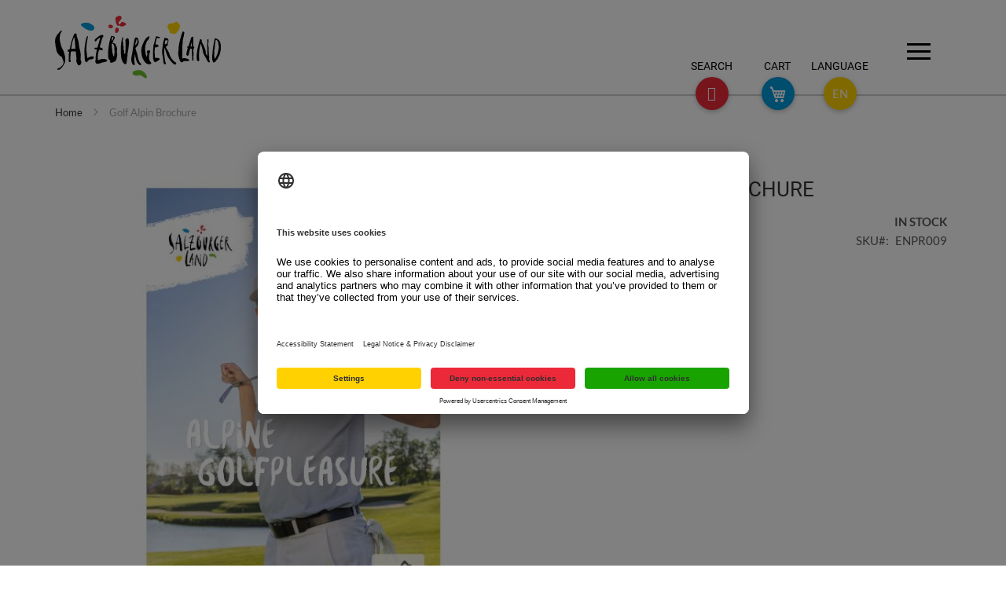

--- FILE ---
content_type: text/html; charset=UTF-8
request_url: https://www.salzburgerland.com/en/shop/golf-alpin-brochure
body_size: 22683
content:
<!doctype html>
<html lang="en">
    <head prefix="og: http://ogp.me/ns# fb: http://ogp.me/ns/fb# product: http://ogp.me/ns/product#">
        <script>
    var LOCALE = 'en\u002DUS';
    var BASE_URL = 'https\u003A\u002F\u002Fwww.salzburgerland.com\u002Fen\u002Fshop\u002F';
    var require = {
        'baseUrl': 'https\u003A\u002F\u002Fwww.salzburgerland.com\u002Fen\u002Fshop\u002Fstatic\u002Fversion1738693352\u002Ffrontend\u002FIsn\u002Fslt\u002Fen_US'
    };</script>        <meta charset="utf-8"/>
<meta name="title" content="Golf Alpin Brochure"/>
<meta name="description" content="Golf Alpin Brochure "/>
<meta name="keywords" content="Golf Alpin Brochure"/>
<meta name="robots" content="INDEX,FOLLOW"/>
<meta name="viewport" content="width=device-width, initial-scale=1"/>
<meta name="format-detection" content="telephone=no"/>
<title>Golf Alpin Brochure</title>
<link  rel="stylesheet" type="text/css"  media="all" href="https://www.salzburgerland.com/en/shop/static/version1738693352/frontend/Isn/slt/en_US/mage/calendar.css" />
<link  rel="stylesheet" type="text/css"  media="all" href="https://www.salzburgerland.com/en/shop/static/version1738693352/frontend/Isn/slt/en_US/css/styles-m.css" />
<link  rel="stylesheet" type="text/css"  media="all" href="https://www.salzburgerland.com/en/shop/static/version1738693352/frontend/Isn/slt/en_US/css/slt.css" />
<link  rel="stylesheet" type="text/css"  media="all" href="https://www.salzburgerland.com/en/shop/static/version1738693352/frontend/Isn/slt/en_US/mage/gallery/gallery.css" />
<link  rel="stylesheet" type="text/css"  media="all" href="https://www.salzburgerland.com/en/shop/static/version1738693352/frontend/Isn/slt/en_US/Anowave_Ec/css/ec.css" />
<link  rel="stylesheet" type="text/css"  media="screen and (min-width: 768px)" href="https://www.salzburgerland.com/en/shop/static/version1738693352/frontend/Isn/slt/en_US/css/styles-l.css" />
<link  rel="stylesheet" type="text/css"  media="print" href="https://www.salzburgerland.com/en/shop/static/version1738693352/frontend/Isn/slt/en_US/css/print.css" />
<script  type="text/javascript"  src="https://www.salzburgerland.com/en/shop/static/version1738693352/frontend/Isn/slt/en_US/requirejs/require.js"></script>
<script  type="text/javascript"  src="https://www.salzburgerland.com/en/shop/static/version1738693352/frontend/Isn/slt/en_US/mage/requirejs/mixins.js"></script>
<script  type="text/javascript"  src="https://www.salzburgerland.com/en/shop/static/version1738693352/frontend/Isn/slt/en_US/requirejs-config.js"></script>
<script  type="text/javascript"  src="https://www.salzburgerland.com/en/shop/static/version1738693352/frontend/Isn/slt/en_US/Anowave_Ec/js/ec.js"></script>
<link  rel="canonical" href="https://www.salzburgerland.com/en/shop/golf-alpin-brochure" />
<link  rel="icon" type="image/x-icon" href="https://www.salzburgerland.com/en/shop/media/favicon/default/favicon.ico" />
<link  rel="shortcut icon" type="image/x-icon" href="https://www.salzburgerland.com/en/shop/media/favicon/default/favicon.ico" />
<!--680bcebe0625fa615dac2c9806c041a0-->            <script type="text/x-magento-init">
        {
            "*": {
                "Magento_PageCache/js/form-key-provider": {
                    "isPaginationCacheEnabled":
                        0                }
            }
        }
    </script>
<style>
	.ec-gtm-cookie-directive > div { background: #ffffff; color: #000000; -webkit-border-radius: 8px; -moz-border-radius: 8px; -ms-border-radius: 8px; -o-border-radius: 8px; border-radius: 8px;  }
	.ec-gtm-cookie-directive > div > div > div a.action.accept,
    .ec-gtm-cookie-directive > div > div > div a.action.accept-all { color: #8bc53f; }
	.ec-gtm-cookie-directive > div > div > div .ec-gtm-cookie-directive-note-toggle { color: #8bc53f; }
    .ec-gtm-cookie-directive-segments { background: #ffffff; }
    .ec-gtm-cookie-directive-segments > div input[type="checkbox"] + label:before { border:1px solid #000000; }  
</style>
<script data-ommit="true">

	window.dataLayer = window.dataLayer || [];

		
	window.AEC = window.AEC || { version: "103.1.7"	};

		
	AEC.Const = 
	{
		TIMING_CATEGORY_ADD_TO_CART:		'Add To Cart Time',
		TIMING_CATEGORY_REMOVE_FROM_CART:	'Remove From Cart Time',
		TIMING_CATEGORY_PRODUCT_CLICK:		'Product Detail Click Time',
		TIMING_CATEGORY_CHECKOUT:			'Checkout Time',
		TIMING_CATEGORY_CHECKOUT_STEP:		'Checkout Step Time',
		TIMING_CATEGORY_PRODUCT_WISHLIST:	'Add to Wishlist Time',
		TIMING_CATEGORY_PRODUCT_COMPARE:	'Add to Compare Time'
	};

	AEC.Const.URL 					= 'https://www.salzburgerland.com/en/shop/';
	AEC.Const.VARIANT_DELIMITER 	= '-';
	AEC.Const.VARIANT_DELIMITER_ATT = ':';

		
	AEC.Const.CHECKOUT_STEP_SHIPPING 	= 1;
	AEC.Const.CHECKOUT_STEP_PAYMENT  	= 2;
	AEC.Const.CHECKOUT_STEP_ORDER  		= 3;

		
	AEC.Const.DIMENSION_SEARCH = 18;

	
	AEC.Const.COOKIE_DIRECTIVE 								= false;
	AEC.Const.COOKIE_DIRECTIVE_SEGMENT_MODE 				= false;
	AEC.Const.COOKIE_DIRECTIVE_SEGMENT_MODE_EVENTS			= ["cookieConsentGranted"];	
	AEC.Const.COOKIE_DIRECTIVE_CONSENT_GRANTED_EVENT 		= "cookieConsentGranted";
	AEC.Const.COOKIE_DIRECTIVE_CONSENT_DECLINE_EVENT 		= "cookieConsentDeclined";

		
	AEC.Const.COOKIE_DIRECTIVE_CONSENT_GRANTED = AEC.CookieConsent.getConsent("cookieConsentGranted");

		
	AEC.Const.CATALOG_CATEGORY_ADD_TO_CART_REDIRECT_EVENT = "catalogCategoryAddToCartRedirect";

		
	AEC.Message = 
	{
		confirm: 			 true,
		confirmRemoveTitle:  "Are you sure?",
		confirmRemove: 		 "Are you sure you would like to remove this item from the shopping cart?"
	};
			
	AEC.storeName 			= "EN";
	AEC.currencyCode	 	= "EUR";
	AEC.useDefaultValues 	= false;
	AEC.facebook 			= false;
	AEC.facebookInitParams 	= [];

		
	AEC.SUPER = [];

		
	AEC.CONFIGURABLE_SIMPLES = [];

	
	AEC.BUNDLE = {"bundles":[],"options":[]};

	
	AEC.localStorage = true;

		
	AEC.summary = false;

	
	AEC.reset = false;
	
</script>
<script data-ommit="true">

    (summary => 
    {
    	if (summary)
    	{
        	let getSummary = (event) => 
        	{
            	AEC.Request.post("https:\/\/www.salzburgerland.com\/en\/shop\/datalayer\/index\/cart\/",{ event:event }, (response) => 
            	{
                	dataLayer.push(response);
               	});
            };

            ['ec.cookie.remove.item.data','ec.cookie.update.item.data','ec.cookie.add.data'].forEach(event => 
            {
            	AEC.EventDispatcher.on(event, (event => 
            	{
                	return () => 
                	{
                    	setTimeout(() => { getSummary(event); }, 2000);
                    };
                })(event));
            });
    	}
    })(AEC.summary);
    
</script>
<script data-ommit="true">

		
	window.dataLayer = window.dataLayer || [];

	
		
	var dataLayerTransport = (function()
	{
		var data = [];
		
		return {
			data:[],
			push: function(data)
			{
				this.data.push(data);
				
				return this;
			},
			serialize: function()
			{
				return this.data;
			}
		}	
	})();
	
</script><script data-ommit="true">

	/* Dynamic remarketing */
	window.google_tag_params = window.google_tag_params || {};

	/* Default pagetype */
	window.google_tag_params.ecomm_pagetype = 'product';

	/* Grouped products collection */
	window.G = [];

	/**
	 * Global revenue 
	 */
	window.revenue = 0;

	/**
	 * DoubleClick
	 */
	window.DoubleClick = 
	{
		DoubleClickRevenue:	 	0,
		DoubleClickTransaction: 0,
		DoubleClickQuantity: 	0
	};
	
	
	AEC.Cookie.visitor({"visitorLoginState":"Logged out","visitorLifetimeValue":0,"visitorExistingCustomer":"No","visitorType":"NOT LOGGED IN","currentStore":"EN"}).push(dataLayer, false);

		
	dataLayer.push({ pageType: "product"});
	
</script>
	<script data-ommit="true">

		
		
			(params => 
			{
				window.google_tag_params.ecomm_pagetype 	= params.ecomm_pagetype;
	    		window.google_tag_params.ecomm_category 	= params.ecomm_category;

	    		window.google_tag_params.ecomm_prodid		= (pid => 
				{
					if(window.location.hash)
					{
						let hash = window.location.hash.substring(1);

						Object.entries(AEC.CONFIGURABLE_SIMPLES).forEach(([key, configurable]) => 
						{
							Object.entries(configurable.configurations).forEach(([key, value]) => 
							{
								let compare = [value.value,value.label].join('=');

								if (-1 !== hash.indexOf(compare))
								{
									pid = configurable.id;
								}
							});
						});	
					}

					return pid;
					
				})(params.ecomm_prodid);

	    		window.google_tag_params.ecomm_totalvalue 	= params.ecomm_totalvalue;

			})({"ecomm_pagetype":"product","ecomm_category":"Summer General","ecomm_prodid":"ENPR009","ecomm_totalvalue":0});

    		window.google_tag_params.returnCustomer 	=  false;

    	
				
		
		(payload => 
		{
			AEC.CookieConsent.queue(() => 
			{
				AEC.Cookie.detail(payload).push(dataLayer);
				
			}).process();

						
			dataLayerTransport.push(payload);

            
            document.addEventListener("DOMContentLoaded", () => 
            {
            	let impressions = (function()
            	{
            		var impressions = [], trace = {};
            
            		document.querySelectorAll('[data-event=productClick]').forEach(element => 
            		{
            			var entity = 
            			{
            				id: 				   element.dataset.id,
            				name: 				   element.dataset.name,
            				category:			   element.dataset.category,
            				brand:				   element.dataset.brand,
            				list:				   element.dataset.list,
            				price:		parseFloat(element.dataset.price),
            				position: 	parseFloat(element.dataset.position),
            				remarketingFacebookId: element.dataset.remarketingFacebookId,
            				remarketingAdwordsId:  element.dataset.remarketingAdwordsId,
            			};
            
                    	var attributes = element.dataset.attributes;
            
                    	if (attributes)
            	        {
                	        Object.entries(JSON.parse(attributes)).forEach(([key, value]) => 
                	        {
                    	        entity[key] = value;
                	        });
                	    }

                	    if (!trace.hasOwnProperty(entity.id))
                	    {
                    	    trace[entity.id] = true;
                    	    
            				impressions.push(entity);
                	    }
                	});
            
            		return impressions;
            	})();

            	if (impressions.length)
            	{
            		let data = {"ecommerce":{"currencyCode":"EUR","actionField":{"list":"Mixed Products"}},"event":"impression"};

            	    data.ecommerce['impressions'] = impressions;

            	    AEC.CookieConsent.queue(() => 
        			{
            			AEC.Cookie.impressions(data).push(dataLayer);
            			
        			}).process();
            	}
            });
            
		})({"ecommerce":{"currencyCode":"EUR","detail":{"actionField":{"list":"Summer General"},"products":[{"id":"ENPR009","name":"Golf Alpin Brochure","price":0,"brand":"","category":"Summer General","dimension10":"In stock","quantity":1}]},"impressions":[]},"currentStore":"EN"});
		

				
		window.G = [];

			</script>



<script data-ommit="true">

    	
</script>
<script data-ommit="true">AEC.Bind.apply({"performance":false})</script>
<script id="usercentrics-cmp"
                                    src="https://app.usercentrics.eu/browser-ui/latest/loader.js"
                                    data-settings-id="j0p1oSb5m"
                                    async>
                            </script>
                            <script>
                                window.addEventListener('UC_UI_INITIALIZED', function(event) {
                                    const root = document.querySelector("#usercentrics-root");
                                    if (root && root.shadowRoot) {
                                        const observer = new MutationObserver(() => {
                                            const firstLink = root.shadowRoot.querySelector('[data-testid="uc-anchor-link"]');
                                            if (firstLink) {
                                                firstLink.href = "https://www.salzburgerland.com/de/barrierefreiheitserklaerung-webshop/";
                                                observer.disconnect(); // done
                                            }
                                        });
                                        observer.observe(root.shadowRoot, {
                                            childList: true,
                                            subtree: true,
                                        });
                                    }
                                });
                            </script>
                            <script>
                                window.dataLayer = window.dataLayer || [];
                                function gtag() {
                                    dataLayer.push(arguments);
                                }

                                gtag('consent', 'default', {
                                    ad_user_data: 'denied',
                                    ad_personalization: 'denied',
                                    ad_storage: 'denied',
                                    analytics_storage: 'denied',
                                    wait_for_update: 2000
                                });

                                gtag('set', 'ads_data_redaction', true);
                            </script>
                            <script>
                                window.addEventListener('DOMContentLoaded', event => {
                                    const initGTM = () => {
                                        const script = document.createElement('script')
                                        script.type = 'text/javascript'
                                        script.async = true
                                        script.onload = () => {
                                            dataLayer.push({ event: 'gtm.js', 'gtm.start': new Date().getTime(), 'gtm.uniqueEventId': 0 })
                                        }
                                        script.src = 'https://www.googletagmanager.com/gtm.js?id=GTM-K62QHCG'
                                        document.head.appendChild(script)
                                    }
                                    initGTM()
                                    window.addEventListener('UC_UI_INITIALIZED', ev => {
                                        // add event listener for all a tags with #uc-corner-modal-show href attribute
                                        document.querySelectorAll('a[href="#uc-corner-modal-show"]').forEach(el => {
                                            el.addEventListener('click', ev => {
                                                ev.preventDefault()
                                                UC_UI.showFirstLayer()
                                            })
                                        })
                                    })
                                })
                            </script>
<meta property="og:type" content="product" />
<meta property="og:title"
      content="Golf&#x20;Alpin&#x20;Brochure" />
<meta property="og:image"
      content="https://www.salzburgerland.com/en/shop/media/catalog/product/cache/9d1c8e8697702019a9441d600b255f87/g/a/ga_1024_titel_en.jpg" />
<meta property="og:description"
      content="overview&#x20;map,&#xA0;addresses&#x20;and&#x20;infos&#x20;about&#x20;Golf&#x20;Alpin&#x20;in&#x20;SalzburgerLand" />
<meta property="og:url" content="https://www.salzburgerland.com/en/shop/golf-alpin-brochure" />
    <meta property="product:price:amount" content="0"/>
    <meta property="product:price:currency"
      content="EUR"/>
    </head>
    <body data-container="body"
          data-mage-init='{"loaderAjax": {}, "loader": { "icon": "https://www.salzburgerland.com/en/shop/static/version1738693352/frontend/Isn/slt/en_US/images/loader-2.gif"}}'
        id="html-body" itemtype="http://schema.org/Product" itemscope="itemscope" class="catalog-product-view product-golf-alpin-brochure page-layout-1column">
        
<script type="text/x-magento-init">
    {
        "*": {
            "Magento_PageBuilder/js/widget-initializer": {
                "config": {"[data-content-type=\"slider\"][data-appearance=\"default\"]":{"Magento_PageBuilder\/js\/content-type\/slider\/appearance\/default\/widget":false},"[data-content-type=\"map\"]":{"Magento_PageBuilder\/js\/content-type\/map\/appearance\/default\/widget":false},"[data-content-type=\"row\"]":{"Magento_PageBuilder\/js\/content-type\/row\/appearance\/default\/widget":false},"[data-content-type=\"tabs\"]":{"Magento_PageBuilder\/js\/content-type\/tabs\/appearance\/default\/widget":false},"[data-content-type=\"slide\"]":{"Magento_PageBuilder\/js\/content-type\/slide\/appearance\/default\/widget":{"buttonSelector":".pagebuilder-slide-button","showOverlay":"hover","dataRole":"slide"}},"[data-content-type=\"banner\"]":{"Magento_PageBuilder\/js\/content-type\/banner\/appearance\/default\/widget":{"buttonSelector":".pagebuilder-banner-button","showOverlay":"hover","dataRole":"banner"}},"[data-content-type=\"buttons\"]":{"Magento_PageBuilder\/js\/content-type\/buttons\/appearance\/inline\/widget":false},"[data-content-type=\"products\"][data-appearance=\"carousel\"]":{"Magento_PageBuilder\/js\/content-type\/products\/appearance\/carousel\/widget":false}},
                "breakpoints": {"desktop":{"label":"Desktop","stage":true,"default":true,"class":"desktop-switcher","icon":"Magento_PageBuilder::css\/images\/switcher\/switcher-desktop.svg","conditions":{"min-width":"1024px"},"options":{"products":{"default":{"slidesToShow":"5"}}}},"tablet":{"conditions":{"max-width":"1024px","min-width":"768px"},"options":{"products":{"default":{"slidesToShow":"4"},"continuous":{"slidesToShow":"3"}}}},"mobile":{"label":"Mobile","stage":true,"class":"mobile-switcher","icon":"Magento_PageBuilder::css\/images\/switcher\/switcher-mobile.svg","media":"only screen and (max-width: 768px)","conditions":{"max-width":"768px","min-width":"640px"},"options":{"products":{"default":{"slidesToShow":"3"}}}},"mobile-small":{"conditions":{"max-width":"640px"},"options":{"products":{"default":{"slidesToShow":"2"},"continuous":{"slidesToShow":"1"}}}}}            }
        }
    }
</script>

<div class="cookie-status-message" id="cookie-status">
    The store will not work correctly when cookies are disabled.</div>
<script type="text&#x2F;javascript">document.querySelector("#cookie-status").style.display = "none";</script>
<script type="text/x-magento-init">
    {
        "*": {
            "cookieStatus": {}
        }
    }
</script>

<script type="text/x-magento-init">
    {
        "*": {
            "mage/cookies": {
                "expires": null,
                "path": "\u002Fen\u002Fshop",
                "domain": ".www.salzburgerland.com",
                "secure": true,
                "lifetime": "604800"
            }
        }
    }
</script>
    <noscript>
        <div class="message global noscript">
            <div class="content">
                <p>
                    <strong>JavaScript seems to be disabled in your browser.</strong>
                    <span>
                        For the best experience on our site, be sure to turn on Javascript in your browser.                    </span>
                </p>
            </div>
        </div>
    </noscript>

<script>
    window.cookiesConfig = window.cookiesConfig || {};
    window.cookiesConfig.secure = true;
</script><script>    require.config({
        map: {
            '*': {
                wysiwygAdapter: 'mage/adminhtml/wysiwyg/tiny_mce/tinymce5Adapter'
            }
        }
    });</script><script>
    require.config({
        paths: {
            googleMaps: 'https\u003A\u002F\u002Fmaps.googleapis.com\u002Fmaps\u002Fapi\u002Fjs\u003Fv\u003D3\u0026key\u003D'
        },
        config: {
            'Magento_PageBuilder/js/utils/map': {
                style: ''
            },
            'Magento_PageBuilder/js/content-type/map/preview': {
                apiKey: '',
                apiKeyErrorMessage: 'You\u0020must\u0020provide\u0020a\u0020valid\u0020\u003Ca\u0020href\u003D\u0027https\u003A\u002F\u002Fwww.salzburgerland.com\u002Fen\u002Fshop\u002Fadminhtml\u002Fsystem_config\u002Fedit\u002Fsection\u002Fcms\u002F\u0023cms_pagebuilder\u0027\u0020target\u003D\u0027_blank\u0027\u003EGoogle\u0020Maps\u0020API\u0020key\u003C\u002Fa\u003E\u0020to\u0020use\u0020a\u0020map.'
            },
            'Magento_PageBuilder/js/form/element/map': {
                apiKey: '',
                apiKeyErrorMessage: 'You\u0020must\u0020provide\u0020a\u0020valid\u0020\u003Ca\u0020href\u003D\u0027https\u003A\u002F\u002Fwww.salzburgerland.com\u002Fen\u002Fshop\u002Fadminhtml\u002Fsystem_config\u002Fedit\u002Fsection\u002Fcms\u002F\u0023cms_pagebuilder\u0027\u0020target\u003D\u0027_blank\u0027\u003EGoogle\u0020Maps\u0020API\u0020key\u003C\u002Fa\u003E\u0020to\u0020use\u0020a\u0020map.'
            },
        }
    });
</script>

<script>
    require.config({
        shim: {
            'Magento_PageBuilder/js/utils/map': {
                deps: ['googleMaps']
            }
        }
    });
</script>
<div class="page-wrapper"><header class="page-header"><div class="panel wrapper"><div class="panel header"><ul class="header links"><li><a href="https://www.salzburgerland.com/en/shop/customer/account/" id="idICziGDF7" >My Account</a></li><li class="link authorization-link" data-label="or">
    <a href="https://www.salzburgerland.com/en/shop/customer/account/login/referer/aHR0cHM6Ly93d3cuc2FsemJ1cmdlcmxhbmQuY29tL2VuL3Nob3AvZ29sZi1hbHBpbi1icm9jaHVyZQ~~/"        >Sign In</a>
</li>
<li class="item link compare" data-bind="scope: 'compareProducts'" data-role="compare-products-link">
    <a class="action compare no-display" title="Compare&#x20;Products"
       data-bind="attr: {'href': compareProducts().listUrl}, css: {'no-display': !compareProducts().count}"
    >
        Compare Products        <span class="counter qty" data-bind="text: compareProducts().countCaption"></span>
    </a>
</li>
<script type="text/x-magento-init">
{"[data-role=compare-products-link]": {"Magento_Ui/js/core/app": {"components":{"compareProducts":{"component":"Magento_Catalog\/js\/view\/compare-products"}}}}}
</script>
    <li class="greet welcome" data-bind="scope: 'customer'">
        <!-- ko if: customer().fullname  -->
        <span class="logged-in"
              data-bind="text: new String('Welcome, %1!').
              replace('%1', customer().fullname)">
        </span>
        <!-- /ko -->
        <!-- ko ifnot: customer().fullname  -->
        <span class="not-logged-in"
              data-bind="text: ''"></span>
                <!-- /ko -->
    </li>
        <script type="text/x-magento-init">
        {
            "*": {
                "Magento_Ui/js/core/app": {
                    "components": {
                        "customer": {
                            "component": "Magento_Customer/js/view/customer"
                        }
                    }
                }
            }
        }
    </script>
<li><a href="https://www.salzburgerland.com/en/shop/customer/account/create/" id="id0EHOUHJE" >Create an Account</a></li></ul><a class="action skip contentarea"
   href="#contentarea">
    <span>
        Skip to Content    </span>
</a>
</div></div><div class="header content"><span data-action="toggle-nav" class="action nav-toggle"><span>Toggle Nav</span></span>
    <a class="logo" href="https://www.salzburgerland.com/en/shop/" title="SalzburgerLand">
        <img src="https://www.salzburgerland.com/en/shop/static/version1738693352/frontend/Isn/slt/en_US/images/logo.svg"
             alt="SalzburgerLand"
             width="170"                     />
    </a>
<button class="hamburger hamburger--slider" id="hamburger" type="button">
  <span class="hamburger-box">
    <span class="hamburger-inner"></span>
  </span>
</button>
<script>
	require(['jquery', 'jquery/ui'], function ($) {

		var project = {
			_cfg: {
				menu: false
			}
		};

		var $body = $("body");

		$("#hamburger").on({
			"click": function (ev) {
				$body.toggleClass("menu-active");
				/*if ( !project._cfg.menu ) {
				 window.setTimeout(function() {
				 $("#mainmenu").mCustomScrollbar({
				 theme: "light",
				 advanced:{
				 updateOnContentResize:true
				 }
				 });
				 project._cfg.menu = true;
				 }, 100);
				 }*/
			}
		});

		project.floatingButtons = function () {

			'use strict';

			var $fc = $("#floating-container"),
				$search = $("#search"),
				$language = $("#language"),
				$close = $(".icon-close", $fc);

			function removeActiveClasses() {
				$fc.removeClass("search-active")
					.removeClass("language-active");
			}

			function bindElements($id, $class) {
				$id.on({
					"click": function (ev) {
						removeActiveClasses();
						$id.addClass("display-none");
						$(this).next(".icon-close").addClass("display-block");
						$fc.addClass($class);
						ev.preventDefault();
					}
				});
			}

			bindElements($search, "search-active");
			bindElements($language, "language-active");

			$close.on({
				"click": function (ev) {
					removeActiveClasses();
					$search.removeClass("display-none");
					$language.removeClass("display-none");
					console.log("testabc");
					$(this).removeClass("display-block");
				}
			});

		};

		(function (o) {
			'use strict';
			o.floatingButtons();
		}(project));

		project.newsletter = function () {
			'use strict';
			var validations = {
				email: [/^([a-zA-Z0-9_.+-])+\@(([a-zA-Z0-9-])+\.)+([a-zA-Z0-9]{2,4})+$/, 'Please enter a valid email address']
			};
			$("footer input[type=email]").change(function () {
				console.log("input changed");
				// Set the regular expression to validate the email
				var validation = new RegExp(validations['email'][0]);
				// validate the email value against the regular expression
				if (!validation.test(this.value)) {
					// If the validation fails then we show the custom error message
					this.setCustomValidity(validations['email'][1]);
					$(this).removeClass("valid");
					return false;
				} else {
					// This is really important. If the validation is successful you need to reset the custom error message
					$(this).addClass("valid");
					this.setCustomValidity('');
				}
			});
			var checked = false;
			$(".enable-button").on({
				"change": function () {
					var $this = $(this);
					var $button = $this.parents("p:eq(0)").next('button');
					if ($this.is(":checked")) {
						checked = true;
						$button.removeAttr('disabled');
					} else {
						checked = false;
						$button.attr('disabled', 'disabled');
					}
				}
			});
			$(".newsletter-button").on({
				'click': function (ev) {
					console.log("123");
					if (!checked) {
						var $privpol = $(this).parents("form:eq(0)").find(".privacy-policy");
						console.log($privpol);
						$("label", $privpol).addClass("red");
						ev.preventDefault();
					}
				}
			});
		};

		(function (o) {
			'use strict';
			o.newsletter();
		}(project));

	});
</script></div><div class="container"><div id="floating-container" class="floating-container"><div class="buttons-actions"><div class="search-action"><form id="header-navigation-searchform" action="https://www.salzburgerland.com/en/shop/catalogsearch/result/" method="get">
    <input data-mage-init='{"quickSearch":{
            "formSelector":"#header-navigation-searchform",
            "url":"https://www.salzburgerland.com/en/shop/search/ajax/suggest/",
            "destinationSelector":"#header-navigation-searchform-autocomplete"}
       }'
       type="text"
       name="q"
       value=""
       placeholder="Search entire store here..."
       class="input-text"
       maxlength="128"
       role="combobox"
       aria-haspopup="false"
       aria-autocomplete="both"
       autocomplete="off"/>
	<div id="header-navigation-searchform-autocomplete" class="search-autocomplete"></div>
	<button type="submit" class="cta"><span>Search</span></button>
</form></div><div class="language-action">
<ul class="reset"
    data-mage-init='{"dropdownDialog":{
        "appendTo":"#switcher-language > .options",
        "triggerTarget":"#switcher-language-trigger",
        "closeOnMouseLeave": false,
        "triggerClass":"active",
        "parentClass":"active",
        "buttons":null}}'>
                        <li class="view-brochures_de switcher-option">
                <a href="#" data-post='{"action":"https:\/\/www.salzburgerland.com\/en\/shop\/stores\/store\/redirect\/","data":{"___store":"brochures_de","___from_store":"brochures_en","uenc":"aHR0cHM6Ly93d3cuc2FsemJ1cmdlcmxhbmQuY29tL2RlL3Nob3AvZ29sZi1hbHBpbi1icm9jaHVyZT9fX19zdG9yZT1icm9jaHVyZXNfZGU~"}}'>
                    DE</a>
            </li>
                                            <li class="view-brochures_cs switcher-option">
                <a href="#" data-post='{"action":"https:\/\/www.salzburgerland.com\/en\/shop\/stores\/store\/redirect\/","data":{"___store":"brochures_cs","___from_store":"brochures_en","uenc":"aHR0cHM6Ly93d3cuc2FsemJ1cmdlcmxhbmQuY29tL2NzL3Nob3AvZ29sZi1hbHBpbi1icm9jaHVyZT9fX19zdG9yZT1icm9jaHVyZXNfY3M~"}}'>
                    CS</a>
            </li>
                                <li class="view-brochures_hu switcher-option">
                <a href="#" data-post='{"action":"https:\/\/www.salzburgerland.com\/en\/shop\/stores\/store\/redirect\/","data":{"___store":"brochures_hu","___from_store":"brochures_en","uenc":"aHR0cHM6Ly93d3cuc2FsemJ1cmdlcmxhbmQuY29tL2h1L3Nob3AvZ29sZi1hbHBpbi1icm9jaHVyZT9fX19zdG9yZT1icm9jaHVyZXNfaHU~"}}'>
                    HU</a>
            </li>
                                <li class="view-brochures_it switcher-option">
                <a href="#" data-post='{"action":"https:\/\/www.salzburgerland.com\/en\/shop\/stores\/store\/redirect\/","data":{"___store":"brochures_it","___from_store":"brochures_en","uenc":"aHR0cHM6Ly93d3cuc2FsemJ1cmdlcmxhbmQuY29tL2l0L3Nob3AvZ29sZi1hbHBpbi1icm9jaHVyZT9fX19zdG9yZT1icm9jaHVyZXNfaXQ~"}}'>
                    IT</a>
            </li>
                                <li class="view-brochures_nl switcher-option">
                <a href="#" data-post='{"action":"https:\/\/www.salzburgerland.com\/en\/shop\/stores\/store\/redirect\/","data":{"___store":"brochures_nl","___from_store":"brochures_en","uenc":"aHR0cHM6Ly93d3cuc2FsemJ1cmdlcmxhbmQuY29tL25sL3Nob3AvZ29sZi1hbHBpbi1icm9jaHVyZT9fX19zdG9yZT1icm9jaHVyZXNfbmw~"}}'>
                    NL</a>
            </li>
                                <li class="view-brochures_pl switcher-option">
                <a href="#" data-post='{"action":"https:\/\/www.salzburgerland.com\/en\/shop\/stores\/store\/redirect\/","data":{"___store":"brochures_pl","___from_store":"brochures_en","uenc":"aHR0cHM6Ly93d3cuc2FsemJ1cmdlcmxhbmQuY29tL3BsL3Nob3AvZ29sZi1hbHBpbi1icm9jaHVyZT9fX19zdG9yZT1icm9jaHVyZXNfcGw~"}}'>
                    PL</a>
            </li>
            </ul>
</div></div><div class="floating-buttons"><div class="search">
	<div class="explanation"><span>Search</span></div>
	<a class="btn-floating waves-effect waves-light search">
		<i class="icon-search-small" id="search"></i>
		<i class="icon-close"></i>
	</a>
</div><div class="language">
	<div class="explanation"><span>Language</span></div>
	<a class="btn-floating waves-effect waves-light language">
		<i class="text" id="language">EN</i>
		<i class="icon-close"></i>
	</a>
</div><div class="minicart">
<div class="booking">
    <div class="explanation"><span>Cart</span></div>
    <div data-block="minicart" class="minicart-wrapper">
        <a class="btn-floating booking action showcart" href="https://www.salzburgerland.com/en/shop/checkout/cart/"
           data-bind="scope: 'minicart_content'">
            <span class="text">My Cart</span>
            <span class="counter qty empty"
                  data-bind="css: { empty: !!getCartParam('summary_count') == false }, blockLoader: isLoading">
                <span class="counter-number"><!-- ko text: getCartParam('summary_count') --><!-- /ko --></span>
                <span class="counter-label">
                <!-- ko if: getCartParam('summary_count') -->
                    <!-- ko text: getCartParam('summary_count') --><!-- /ko -->
                    <!-- ko i18n: 'items' --><!-- /ko -->
                <!-- /ko -->
                </span>
            </span>
        </a>
                    <div class="block block-minicart empty"
                 data-role="dropdownDialog"
                 data-mage-init='{"dropdownDialog":{
                    "appendTo":"[data-block=minicart]",
                    "triggerTarget":".showcart",
                    "timeout": "2000",
                    "closeOnMouseLeave": false,
                    "closeOnEscape": true,
                    "triggerClass":"active",
                    "parentClass":"active",
                    "buttons":[]}}'>
                <div id="minicart-content-wrapper" data-bind="scope: 'minicart_content'">
                    <!-- ko template: getTemplate() --><!-- /ko -->
                </div>
                            </div>
                <script>
            window.checkout = {"shoppingCartUrl":"https:\/\/www.salzburgerland.com\/en\/shop\/checkout\/cart\/","checkoutUrl":"https:\/\/www.salzburgerland.com\/en\/shop\/checkout\/","updateItemQtyUrl":"https:\/\/www.salzburgerland.com\/en\/shop\/checkout\/sidebar\/updateItemQty\/","removeItemUrl":"https:\/\/www.salzburgerland.com\/en\/shop\/checkout\/sidebar\/removeItem\/","imageTemplate":"Magento_Catalog\/product\/image_with_borders","baseUrl":"https:\/\/www.salzburgerland.com\/en\/shop\/","minicartMaxItemsVisible":1,"websiteId":"1","maxItemsToDisplay":10,"storeId":"4","storeGroupId":"1","agreementIds":["2"],"customerLoginUrl":"https:\/\/www.salzburgerland.com\/en\/shop\/customer\/account\/login\/referer\/aHR0cHM6Ly93d3cuc2FsemJ1cmdlcmxhbmQuY29tL2VuL3Nob3AvZ29sZi1hbHBpbi1icm9jaHVyZQ~~\/","isRedirectRequired":false,"autocomplete":"off","captcha":{"user_login":{"isCaseSensitive":true,"imageHeight":50,"imageSrc":"","refreshUrl":"https:\/\/www.salzburgerland.com\/en\/shop\/captcha\/refresh\/","isRequired":false,"timestamp":1763441201}}};
        </script>
        <script type="text/x-magento-init">
        {
            "[data-block='minicart']": {
                "Magento_Ui/js/core/app": {"components":{"minicart_content":{"children":{"subtotal.container":{"children":{"subtotal":{"children":{"subtotal.totals":{"config":{"display_cart_subtotal_incl_tax":1,"display_cart_subtotal_excl_tax":0,"template":"Magento_Tax\/checkout\/minicart\/subtotal\/totals"},"children":{"subtotal.totals.msrp":{"component":"Magento_Msrp\/js\/view\/checkout\/minicart\/subtotal\/totals","config":{"displayArea":"minicart-subtotal-hidden","template":"Magento_Msrp\/checkout\/minicart\/subtotal\/totals"}}},"component":"Magento_Tax\/js\/view\/checkout\/minicart\/subtotal\/totals"}},"component":"uiComponent","config":{"template":"Magento_Checkout\/minicart\/subtotal"}}},"component":"uiComponent","config":{"displayArea":"subtotalContainer"}},"item.renderer":{"component":"Magento_Checkout\/js\/view\/cart-item-renderer","config":{"displayArea":"defaultRenderer","template":"Magento_Checkout\/minicart\/item\/default"},"children":{"item.image":{"component":"Magento_Catalog\/js\/view\/image","config":{"template":"Magento_Catalog\/product\/image","displayArea":"itemImage"}},"checkout.cart.item.price.sidebar":{"component":"uiComponent","config":{"template":"Magento_Checkout\/minicart\/item\/price","displayArea":"priceSidebar"}}}},"extra_info":{"component":"uiComponent","config":{"displayArea":"extraInfo"}},"promotion":{"component":"uiComponent","config":{"displayArea":"promotion"},"children":{"customweb_external_checkout_widgets":{"component":"Customweb_Base\/js\/view\/checkout\/minicart\/external_checkout_widgets","config":{"template":"Customweb_Base\/checkout\/minicart\/external_checkout_widgets"}}}}},"config":{"itemRenderer":{"default":"defaultRenderer","simple":"defaultRenderer","virtual":"defaultRenderer"},"template":"Magento_Checkout\/minicart\/content"},"component":"Magento_Checkout\/js\/view\/minicart"}},"types":[]}            },
            "*": {
                "Magento_Ui/js/block-loader": "https://www.salzburgerland.com/en/shop/static/version1738693352/frontend/Isn/slt/en_US/images/loader-1.gif"
            }
        }
        </script>
    </div>
</div>

</div></div></div></div><nav id="mainmenu" class="mainmenu"><div class="mm-header"><div class="container"><div class="row"><div class="col-xs-12 col-sm-6"><div class="mm-search"><form id="header-navigation-menu-searchform" action="https://www.salzburgerland.com/en/shop/catalogsearch/result/" method="get">
    <i class="icon-search-small active"></i>
    <input data-mage-init='{"quickSearch":{
            "formSelector":"#header-navigation-menu-searchform",
            "url":"https://www.salzburgerland.com/en/shop/search/ajax/suggest/",
            "destinationSelector":"#header-navigation-menu-searchform-autocomplete"}
       }'
       type="text"
       name="q"
       value=""
       placeholder="Search entire store here..."
       class="input-text"
       maxlength="128"
       role="combobox"
       aria-haspopup="false"
       aria-autocomplete="both"
       autocomplete="off"/>
	<div id="header-navigation-menu-searchform-autocomplete" class="search-autocomplete"></div>
	<button type="submit" class="cta"><span>Search</span></button>
</form></div></div><div class="col-xs-12 col-sm-6"><div class="menu-menu_meta-container"><ul class="reset w100 display-flex justify-content-space-between"><li><a href="https://www.salzburgerland.com/en/shop/customer/account/" id="idqNYsREqa" >My Account</a></li><li><a href="https://www.salzburgerland.com/en/shop/customer/account/create/" id="idrvSwYh9K" >Create an Account</a></li><li class="link authorization-link" data-label="or">
    <a href="https://www.salzburgerland.com/en/shop/customer/account/login/referer/aHR0cHM6Ly93d3cuc2FsemJ1cmdlcmxhbmQuY29tL2VuL3Nob3AvZ29sZi1hbHBpbi1icm9jaHVyZQ~~/"        >Sign In</a>
</li>
</ul></div></div></div></div></div><div class="mm-body"><div class="container">
	<div class="row">
		<div class="col-xs-12 col-sm-4 col-one">

			<div class="headline"><span>Categories</span></div>

						<div class="menu-categories-container">
				<ul id="menu-categories" class="reset">
												<li>
								<a href="https://www.salzburgerland.com/en/shop/salzburgerland-card">
									SalzburgerLand Card								</a>
							</li>
												<li>
								<a href="https://www.salzburgerland.com/en/shop/summer-general">
									Summer General								</a>
							</li>
												<li>
								<a href="https://www.salzburgerland.com/en/shop/mountain-huts-and-hiking">
									Mountain huts and hiking								</a>
							</li>
												<li>
								<a href="https://www.salzburgerland.com/en/shop/biking">
									Biking								</a>
							</li>
												<li>
								<a href="https://www.salzburgerland.com/en/shop/winter-brochures">
									Winter brochures								</a>
							</li>
												<li>
								<a href="https://www.salzburgerland.com/en/shop/silent-night-land">
									Silent Night Land								</a>
							</li>
							        </ul>
			</div>
		</div>
		<!--
		<div class="col-xs-12 col-sm-4 col-two">
			<div class="headline"><span>Reiseziel</span></div>
			<div class="menu-reiseziel-container">
				<ul id="menu-reiseziel-1" class="reset">
					<li class="menu-item menu-item-type-post_type menu-item-object-liste menu-item-72416"><a href="https://www.onebigpark.at/de/orte/">Orte</a></li>
					<li class="menu-item menu-item-type-post_type menu-item-object-liste menu-item-72618"><a href="https://www.onebigpark.at/de/regionen/">Regionen</a></li>
				</ul>
			</div>
		</div>
		<div class="col-xs-12 col-sm-4 col-three">
			<div class="headline"><span>Urlaubsspezialisten</span></div>
			<div class="menu-urlaubsspezialisten-container">
				<ul id="menu-urlaubsspezialisten" class="reset">
					<li id="menu-item-72620" class="menu-item menu-item-type-post_type menu-item-object-entity menu-item-72620"><a href="https://www.onebigpark.at/de/barrierefrei/">Barrierefreier Urlaub</a></li>
					<li id="menu-item-72622" class="menu-item menu-item-type-post_type menu-item-object-entity menu-item-72622"><a href="https://www.onebigpark.at/de/camping/">Camping</a></li>
					<li id="menu-item-72623" class="menu-item menu-item-type-post_type menu-item-object-entity menu-item-72623"><a href="https://www.onebigpark.at/de/family/">Family</a></li>
					<li id="menu-item-92476" class="menu-item menu-item-type-post_type menu-item-object-post menu-item-92476"><a href="https://www.onebigpark.at/de/gruppenreisen-ins-salzburgerland/">Gruppenreisen</a></li>
					<li id="menu-item-72624" class="menu-item menu-item-type-post_type menu-item-object-entity menu-item-72624"><a href="https://www.onebigpark.at/de/hippes-salzburgerland/">Hippes SalzburgerLand</a></li>
					<li id="menu-item-72626" class="menu-item menu-item-type-post_type menu-item-object-entity menu-item-72626"><a href="https://www.onebigpark.at/de/privatzimmer-vermieter/">Urlaub im Privatquartier</a></li>
				</ul>
			</div>
		</div>
		-->
	</div>
	<!--
	<div class="row">
		<div class="col-xs-12 col-sm-4 col-one">
			<div class="headline"><span>Specials</span></div>
			<div class="menu-specials-container">
				<ul id="menu-specials" class="reset">
					<li id="menu-item-92473" class="menu-item menu-item-type-post_type menu-item-object-post menu-item-92473"><a href="https://www.onebigpark.at/de/botschafter-marcel-hirscher/">Marcel Hirscher</a></li>
					<li id="menu-item-72628" class="menu-item menu-item-type-post_type menu-item-object-entity menu-item-72628"><a href="https://www.onebigpark.at/de/salzburg-20-16/">Salzburg 20.16</a></li>
					<li id="menu-item-72629" class="menu-item menu-item-type-post_type menu-item-object-entity menu-item-72629"><a href="https://www.onebigpark.at/de/mice-im-salzburgerland/">Meeting- und Kongresslocations</a></li>
					<li id="menu-item-72630" class="menu-item menu-item-type-post_type menu-item-object-entity menu-item-72630"><a href="https://www.onebigpark.at/de/premium-partner/">Premium Partner</a></li>
					<li id="menu-item-88748" class="menu-item menu-item-type-post_type menu-item-object-post menu-item-88748"><a href="https://www.onebigpark.at/de/zipfer-tourismuspreis-hintergrund/">Zipfer Tourismuspreis</a></li>
				</ul>
			</div>
		</div>
		<div class="col-xs-12 col-sm-4 col-two">
			<div class="headline"><span>Service</span></div>
			<div class="menu-service-container">
				<ul id="menu-service" class="reset">
					<li id="menu-item-92474" class="menu-item menu-item-type-post_type menu-item-object-entity menu-item-92474"><a href="https://www.onebigpark.at/de/anreise/">Anreise</a></li>
					<li id="menu-item-92475" class="menu-item menu-item-type-custom menu-item-object-custom menu-item-92475"><a href="https://www.onebigpark.at/de/shop">Prospekte &#038; Broschüren</a></li>
					<li id="menu-item-72632" class="menu-item menu-item-type-post_type menu-item-object-entity menu-item-72632"><a href="https://www.onebigpark.at/de/salzburgerland-card/">SalzburgerLand Card</a></li>
					<li id="menu-item-81270" class="menu-item menu-item-type-post_type menu-item-object-page menu-item-81270"><a href="https://www.onebigpark.at/de/kontakt/">Kontakt</a></li>
				</ul>
			</div>
		</div>
	</div>
	-->
</div>
</div></nav></header>    <div class="sections nav-sections">
                <div class="section-items nav-sections-items"
             data-mage-init='{"tabs":{"openedState":"active"}}'>
                                            <div class="section-item-title nav-sections-item-title"
                     data-role="collapsible">
                    <a class="nav-sections-item-switch"
                       data-toggle="switch" href="#store.menu">
                        Menu                    </a>
                </div>
                <div class="section-item-content nav-sections-item-content"
                     id="store.menu"
                     data-role="content">
                    
<nav class="navigation" data-action="navigation">
    <ul data-mage-init='{"menu":{"responsive":true, "expanded":true, "position":{"my":"left top","at":"left bottom"}}}'>
        <li  class="level0 nav-1 category-item first level-top"><a href="https://www.salzburgerland.com/en/shop/summer-general"  class="level-top" ><span>Summer General</span></a></li><li  class="level0 nav-2 category-item level-top"><a href="https://www.salzburgerland.com/en/shop/mountain-huts-and-hiking"  class="level-top" ><span>Mountain huts and hiking</span></a></li><li  class="level0 nav-3 category-item level-top"><a href="https://www.salzburgerland.com/en/shop/biking"  class="level-top" ><span>Biking</span></a></li><li  class="level0 nav-4 category-item level-top"><a href="https://www.salzburgerland.com/en/shop/winter-brochures"  class="level-top" ><span>Winter brochures</span></a></li><li  class="level0 nav-5 category-item last level-top"><a href="https://www.salzburgerland.com/en/shop/silent-night-land"  class="level-top" ><span>Silent Night Land</span></a></li>            </ul>
</nav>
                </div>
                                            <div class="section-item-title nav-sections-item-title"
                     data-role="collapsible">
                    <a class="nav-sections-item-switch"
                       data-toggle="switch" href="#store.links">
                        Account                    </a>
                </div>
                <div class="section-item-content nav-sections-item-content"
                     id="store.links"
                     data-role="content">
                    <!-- Account links -->                </div>
                                            <div class="section-item-title nav-sections-item-title"
                     data-role="collapsible">
                    <a class="nav-sections-item-switch"
                       data-toggle="switch" href="#store.settings">
                        Settings                    </a>
                </div>
                <div class="section-item-content nav-sections-item-content"
                     id="store.settings"
                     data-role="content">
                            <div class="switcher language switcher-language" data-ui-id="language-switcher" id="switcher-language-nav">
        <strong class="label switcher-label"><span>Language</span></strong>
        <div class="actions dropdown options switcher-options">
            <div class="action toggle switcher-trigger"
                 id="switcher-language-trigger-nav"
                 data-mage-init='{"dropdown":{}}'
                 data-toggle="dropdown"
                 data-trigger-keypress-button="true">
                <strong class="view-brochures_en">
                    <span>EN</span>
                </strong>
            </div>
            <ul class="dropdown switcher-dropdown"
                data-target="dropdown">
                                                            <li class="view-brochures_de switcher-option">
                            <a href="https://www.salzburgerland.com/en/shop/stores/store/redirect/___store/brochures_de/___from_store/brochures_en/uenc/aHR0cHM6Ly93d3cuc2FsemJ1cmdlcmxhbmQuY29tL2RlL3Nob3AvZ29sZi1hbHBpbi1icm9jaHVyZT9fX19zdG9yZT1icm9jaHVyZXNfZGU~/">
                                DE                            </a>
                        </li>
                                                                                                                    <li class="view-brochures_cs switcher-option">
                            <a href="https://www.salzburgerland.com/en/shop/stores/store/redirect/___store/brochures_cs/___from_store/brochures_en/uenc/aHR0cHM6Ly93d3cuc2FsemJ1cmdlcmxhbmQuY29tL2NzL3Nob3AvZ29sZi1hbHBpbi1icm9jaHVyZT9fX19zdG9yZT1icm9jaHVyZXNfY3M~/">
                                CS                            </a>
                        </li>
                                                                                <li class="view-brochures_hu switcher-option">
                            <a href="https://www.salzburgerland.com/en/shop/stores/store/redirect/___store/brochures_hu/___from_store/brochures_en/uenc/aHR0cHM6Ly93d3cuc2FsemJ1cmdlcmxhbmQuY29tL2h1L3Nob3AvZ29sZi1hbHBpbi1icm9jaHVyZT9fX19zdG9yZT1icm9jaHVyZXNfaHU~/">
                                HU                            </a>
                        </li>
                                                                                <li class="view-brochures_it switcher-option">
                            <a href="https://www.salzburgerland.com/en/shop/stores/store/redirect/___store/brochures_it/___from_store/brochures_en/uenc/aHR0cHM6Ly93d3cuc2FsemJ1cmdlcmxhbmQuY29tL2l0L3Nob3AvZ29sZi1hbHBpbi1icm9jaHVyZT9fX19zdG9yZT1icm9jaHVyZXNfaXQ~/">
                                IT                            </a>
                        </li>
                                                                                <li class="view-brochures_nl switcher-option">
                            <a href="https://www.salzburgerland.com/en/shop/stores/store/redirect/___store/brochures_nl/___from_store/brochures_en/uenc/aHR0cHM6Ly93d3cuc2FsemJ1cmdlcmxhbmQuY29tL25sL3Nob3AvZ29sZi1hbHBpbi1icm9jaHVyZT9fX19zdG9yZT1icm9jaHVyZXNfbmw~/">
                                NL                            </a>
                        </li>
                                                                                <li class="view-brochures_pl switcher-option">
                            <a href="https://www.salzburgerland.com/en/shop/stores/store/redirect/___store/brochures_pl/___from_store/brochures_en/uenc/aHR0cHM6Ly93d3cuc2FsemJ1cmdlcmxhbmQuY29tL3BsL3Nob3AvZ29sZi1hbHBpbi1icm9jaHVyZT9fX19zdG9yZT1icm9jaHVyZXNfcGw~/">
                                PL                            </a>
                        </li>
                                                </ul>
        </div>
    </div>
                </div>
                    </div>
    </div>
<div class="breadcrumbs"></div>
<script type="text/x-magento-init">
    {
        ".breadcrumbs": {
            "breadcrumbs": {"categoryUrlSuffix":"","useCategoryPathInUrl":0,"product":"Golf Alpin Brochure"}        }
    }
</script>
<main id="maincontent" class="page-main"><a id="contentarea" tabindex="-1"></a>
<div class="page messages"><div data-placeholder="messages"></div>
<div data-bind="scope: 'messages'">
    <!-- ko if: cookieMessages && cookieMessages.length > 0 -->
    <div aria-atomic="true" role="alert" data-bind="foreach: { data: cookieMessages, as: 'message' }" class="messages">
        <div data-bind="attr: {
            class: 'message-' + message.type + ' ' + message.type + ' message',
            'data-ui-id': 'message-' + message.type
        }">
            <div data-bind="html: $parent.prepareMessageForHtml(message.text)"></div>
        </div>
    </div>
    <!-- /ko -->

    <!-- ko if: messages().messages && messages().messages.length > 0 -->
    <div aria-atomic="true" role="alert" class="messages" data-bind="foreach: {
        data: messages().messages, as: 'message'
    }">
        <div data-bind="attr: {
            class: 'message-' + message.type + ' ' + message.type + ' message',
            'data-ui-id': 'message-' + message.type
        }">
            <div data-bind="html: $parent.prepareMessageForHtml(message.text)"></div>
        </div>
    </div>
    <!-- /ko -->
</div>
<script type="text/x-magento-init">
    {
        "*": {
            "Magento_Ui/js/core/app": {
                "components": {
                        "messages": {
                            "component": "Magento_Theme/js/view/messages"
                        }
                    }
                }
            }
    }
</script>
</div><div class="columns"><div class="column main"><div class="toolbar toolbar-categories" data-mage-init='{"productListToolbarForm":{"mode":"product_list_mode","direction":"product_list_dir","order":"product_list_order","limit":"product_list_limit","modeDefault":"list","directionDefault":"asc","orderDefault":"position","limitDefault":100,"url":"https:\/\/www.salzburgerland.com\/en\/shop\/golf-alpin-brochure","formKey":"uCbONDr5DF4JG8rZ","post":false}}'>

    
    
    <div class="toolbar-cart">
            </div>

</div>

<div class="product-info-main"><div class="page-title-wrapper&#x20;product">
    <h1 class="page-title"
                >
        <span class="base" data-ui-id="page-title-wrapper" itemprop="name">Golf Alpin Brochure</span>    </h1>
    </div>
    <div class="product-reviews-summary empty">
        <div class="reviews-actions">
            <a class="action add" href="https://www.salzburgerland.com/en/shop/golf-alpin-brochure#review-form">
                Be the first to review this product            </a>
        </div>
    </div>
<div class="product-info-price"><div class="price-box price-final_price" data-role="priceBox" data-product-id="535" data-price-box="product-id-535">
    
<span class="price-container price-final_price tax weee price-zero"
         itemprop="offers" itemscope itemtype="http://schema.org/Offer">
        <span  id="product-price-535"                data-price-amount="0"
        data-price-type="finalPrice"
        class="price-wrapper "
         itemprop="price" content="0"     >
                    free            </span>
                <meta itemprop="priceCurrency" content="EUR" />
    </span>

</div><div class="product-info-stock-sku">
            <div class="stock available" title="Availability">
            <span>In stock</span>
        </div>
    
<div class="product attribute sku">
            <strong class="type">SKU</strong>
        <div class="value" itemprop="sku">ENPR009</div>
</div>
</div></div>

<div class="product-add-form">
    <form action="https://www.salzburgerland.com/en/shop/checkout/cart/add/uenc/aHR0cHM6Ly93d3cuc2FsemJ1cmdlcmxhbmQuY29tL2VuL3Nob3AvZ29sZi1hbHBpbi1icm9jaHVyZQ~~/product/535/" method="post"
          id="product_addtocart_form">
        <input type="hidden" name="product" value="535" />
        <input type="hidden" name="selected_configurable_option" value="" />
        <input type="hidden" name="related_product" id="related-products-field" value="" />
        <input name="form_key" type="hidden" value="uCbONDr5DF4JG8rZ" />                            <div class="box-tocart">
    <div class="fieldset">
                <div class="field qty">
            <label class="label" for="qty"><span>Qty</span></label>
            <div class="control">
                <input type="number" name="qty" id="qty" maxlength="12" value="1" title="Qty" class="input-text qty" data-validate='{"required-number":true,"validate-item-quantity":{"maxAllowed":100}}'>
            </div>
        </div>
                <div class="actions">
            <button type="submit" title="Add to Cart" class="action primary tocart" id="product-addtocart-button" data-id="ENPR009" data-simple-id="ENPR009" data-remarketing-adwords-id="ENPR009" data-remarketing-facebook-id="ENPR009" data-name="Golf Alpin Brochure" data-price="0" data-store="EN" data-brand="" data-use-simple="0" data-quantity="1" data-dimension10="In stock" data-category="Summer General" data-list="Summer General" data-event="addToCart" data-click="" data-quantity-max="0" data-attributes="[]">
                <span>Add to Cart</span>
            </button>
            
<div id="instant-purchase" data-bind="scope:'instant-purchase'">
    <!-- ko template: getTemplate() --><!-- /ko -->
</div>
<script type="text/x-magento-init">
    {
        "#instant-purchase": {
            "Magento_Ui/js/core/app": {"components":{"instant-purchase":{"component":"Magento_InstantPurchase\/js\/view\/instant-purchase","config":{"template":"Magento_InstantPurchase\/instant-purchase","buttonText":"Instant Purchase","purchaseUrl":"https:\/\/www.salzburgerland.com\/en\/shop\/instantpurchase\/button\/placeOrder\/"}}}}        }
    }
</script>
        </div>
    </div>
</div>



<script type="text/x-magento-init">
    {
        "#product_addtocart_form": {
            "Magento_Catalog/product/view/validation": {
                "radioCheckboxClosest": ".nested"
            }
        }
    }
</script>
<script type="text/x-magento-init">
    {
        "#product_addtocart_form": {
            "catalogAddToCart": {
                "bindSubmit": true
            }
        }
    }
</script>

        
                    </form>
</div>
<script>
    require([
        'jquery',
        'Magento_Catalog/js/price-box'
    ], function($){
        var priceBoxes = $('[data-role=priceBox]');

        priceBoxes = priceBoxes.filter(function(index, elem){
            return ($(elem).find('.price-from').length == 0 && $(elem).find('.price-zero').length == 0);
        });

        priceBoxes.priceBox({'priceConfig': {"productId":"535","priceFormat":{"pattern":"\u20ac%s","precision":2,"requiredPrecision":2,"decimalSymbol":".","groupSymbol":",","groupLength":3,"integerRequired":false},"tierPrices":[]}});
    });
</script>
<div class="product-social-links"><div class="product-addto-links" data-role="add-to-links">
    <script type="text/x-magento-init">
    {
        "body": {
            "addToWishlist": {"productType":"simple"}        }
    }
</script>

<a href="#" data-post='{"action":"https:\/\/www.salzburgerland.com\/en\/shop\/catalog\/product_compare\/add\/","data":{"product":"535","uenc":"aHR0cHM6Ly93d3cuc2FsemJ1cmdlcmxhbmQuY29tL2VuL3Nob3AvZ29sZi1hbHBpbi1icm9jaHVyZQ~~"}}' data-role="add-to-links" class="action tocompare" data-event="addToCompare" data-event-attributes='{"id":"ENPR009","name":"Golf Alpin Brochure","price":0}' data-event-label="Golf Alpin Brochure"><span>Add to Compare</span></a>


</div>
</div>
<div class="product attribute overview">
        <div class="value" itemprop="description"><p>overview map, addresses and infos about Golf Alpin in SalzburgerLand</p></div>
</div>
</div><div class="product media"><a id="gallery-prev-area" tabindex="-1"></a>
<div class="action-skip-wrapper"><a class="action skip gallery-next-area"
   href="#gallery-next-area">
    <span>
        Skip to the end of the images gallery    </span>
</a>
</div>

<div class="gallery-placeholder _block-content-loading" data-gallery-role="gallery-placeholder">
    <img
        alt="main product photo"
        class="gallery-placeholder__image"
        src="https://www.salzburgerland.com/en/shop/media/catalog/product/cache/ee5851f871e1c1e2edf90c8905736fc4/g/a/ga_1024_titel_en.jpg"
    />
</div>

<script type="text/x-magento-init">
    {
        "[data-gallery-role=gallery-placeholder]": {
            "mage/gallery/gallery": {
                "mixins":["magnifier/magnify"],
                "magnifierOpts": {"fullscreenzoom":"20","top":"","left":"","width":"","height":"","eventType":"hover","enabled":false},
                "data": [{"thumb":"https:\/\/www.salzburgerland.com\/en\/shop\/media\/catalog\/product\/cache\/a0ed71d99f57767dc61d70dd0a087490\/g\/a\/ga_1024_titel_en.jpg","img":"https:\/\/www.salzburgerland.com\/en\/shop\/media\/catalog\/product\/cache\/ee5851f871e1c1e2edf90c8905736fc4\/g\/a\/ga_1024_titel_en.jpg","full":"https:\/\/www.salzburgerland.com\/en\/shop\/media\/catalog\/product\/cache\/bd04a5d4d0592c67eaa1936530a66f62\/g\/a\/ga_1024_titel_en.jpg","caption":"Golf Alpin Brochure","position":"3","isMain":true,"type":"image","videoUrl":null}],
                "options": {"nav":"thumbs","loop":true,"keyboard":true,"arrows":true,"allowfullscreen":true,"showCaption":false,"width":700,"thumbwidth":88,"thumbheight":110,"height":560,"transitionduration":500,"transition":"slide","navarrows":true,"navtype":"slides","navdir":"horizontal"},
                "fullscreen": {"nav":"thumbs","loop":true,"navdir":"horizontal","navarrows":false,"navtype":"slides","arrows":true,"showCaption":false,"transitionduration":500,"transition":"slide"},
                 "breakpoints": {"mobile":{"conditions":{"max-width":"767px"},"options":{"options":{"nav":"dots"}}}}            }
        }
    }
</script>
<script type="text/x-magento-init">
    {
        "[data-gallery-role=gallery-placeholder]": {
            "Magento_ProductVideo/js/fotorama-add-video-events": {
                "videoData": [{"mediaType":"image","videoUrl":null,"isBase":true}],
                "videoSettings": [{"playIfBase":"0","showRelated":"0","videoAutoRestart":"0"}],
                "optionsVideoData": []            }
        }
    }
</script>
<div class="action-skip-wrapper"><a class="action skip gallery-prev-area"
   href="#gallery-prev-area">
    <span>
        Skip to the beginning of the images gallery    </span>
</a>
</div><a id="gallery-next-area" tabindex="-1"></a>
</div>    <div class="product info detailed">
                <div class="product data items" data-mage-init='{"tabs":{"openedState":"active"}}'>
                                                                                            </div>
    </div>


    <div class="product info description">
        <h2>Golf Alpin guide</h2>
<p>all golf clubs in SalzburgerLand</p>
<h2>content</h2>
<p>overview map, addresses and infos about Golf Alpin in SalzburgerLand</p>    </div>
<input name="form_key" type="hidden" value="uCbONDr5DF4JG8rZ" /><div id="authenticationPopup" data-bind="scope:'authenticationPopup', style: {display: 'none'}">
        <script>window.authenticationPopup = {"autocomplete":"off","customerRegisterUrl":"https:\/\/www.salzburgerland.com\/en\/shop\/customer\/account\/create\/","customerForgotPasswordUrl":"https:\/\/www.salzburgerland.com\/en\/shop\/customer\/account\/forgotpassword\/","baseUrl":"https:\/\/www.salzburgerland.com\/en\/shop\/","customerLoginUrl":"https:\/\/www.salzburgerland.com\/en\/shop\/customer\/ajax\/login\/"}</script>    <!-- ko template: getTemplate() --><!-- /ko -->
        <script type="text/x-magento-init">
        {
            "#authenticationPopup": {
                "Magento_Ui/js/core/app": {"components":{"authenticationPopup":{"component":"Magento_Customer\/js\/view\/authentication-popup","children":{"messages":{"component":"Magento_Ui\/js\/view\/messages","displayArea":"messages"},"captcha":{"component":"Magento_Captcha\/js\/view\/checkout\/loginCaptcha","displayArea":"additional-login-form-fields","formId":"user_login","configSource":"checkout"}}}}}            },
            "*": {
                "Magento_Ui/js/block-loader": "https\u003A\u002F\u002Fwww.salzburgerland.com\u002Fen\u002Fshop\u002Fstatic\u002Fversion1738693352\u002Ffrontend\u002FIsn\u002Fslt\u002Fen_US\u002Fimages\u002Floader\u002D1.gif"
                            }
        }
    </script>
</div>
<script type="text/x-magento-init">
    {
        "*": {
            "Magento_Customer/js/section-config": {
                "sections": {"stores\/store\/switch":["*"],"stores\/store\/switchrequest":["*"],"directory\/currency\/switch":["*"],"*":["messages","customweb_external_checkout_widgets"],"customer\/account\/logout":["*","recently_viewed_product","recently_compared_product","persistent"],"customer\/account\/loginpost":["*"],"customer\/account\/createpost":["*"],"customer\/account\/editpost":["*"],"customer\/ajax\/login":["checkout-data","cart","captcha"],"catalog\/product_compare\/add":["compare-products"],"catalog\/product_compare\/remove":["compare-products"],"catalog\/product_compare\/clear":["compare-products"],"sales\/guest\/reorder":["cart"],"sales\/order\/reorder":["cart"],"checkout\/cart\/add":["cart","directory-data"],"checkout\/cart\/delete":["cart"],"checkout\/cart\/updatepost":["cart"],"checkout\/cart\/updateitemoptions":["cart"],"checkout\/cart\/couponpost":["cart"],"checkout\/cart\/estimatepost":["cart"],"checkout\/cart\/estimateupdatepost":["cart"],"checkout\/onepage\/saveorder":["cart","checkout-data","last-ordered-items","amasty-checkout-data"],"checkout\/sidebar\/removeitem":["cart"],"checkout\/sidebar\/updateitemqty":["cart"],"rest\/*\/v1\/carts\/*\/payment-information":["cart","last-ordered-items","captcha","instant-purchase","amasty-checkout-data"],"rest\/*\/v1\/guest-carts\/*\/payment-information":["cart","captcha","amasty-checkout-data"],"rest\/*\/v1\/guest-carts\/*\/selected-payment-method":["cart","checkout-data"],"rest\/*\/v1\/carts\/*\/selected-payment-method":["cart","checkout-data","instant-purchase"],"customer\/address\/*":["instant-purchase"],"customer\/account\/*":["instant-purchase"],"vault\/cards\/deleteaction":["instant-purchase"],"multishipping\/checkout\/overviewpost":["cart"],"paypal\/express\/placeorder":["cart","checkout-data","amasty-checkout-data"],"paypal\/payflowexpress\/placeorder":["cart","checkout-data","amasty-checkout-data"],"paypal\/express\/onauthorization":["cart","checkout-data"],"persistent\/index\/unsetcookie":["persistent"],"review\/product\/post":["review"],"wishlist\/index\/add":["wishlist"],"wishlist\/index\/remove":["wishlist"],"wishlist\/index\/updateitemoptions":["wishlist"],"wishlist\/index\/update":["wishlist"],"wishlist\/index\/cart":["wishlist","cart"],"wishlist\/index\/fromcart":["wishlist","cart"],"wishlist\/index\/allcart":["wishlist","cart"],"wishlist\/shared\/allcart":["wishlist","cart"],"wishlist\/shared\/cart":["cart"],"saferpaycw\/endpoint\/index":["cart"],"[frontname]\/[actionpath]\/[actionname]":["cart"],"braintree\/paypal\/placeorder":["cart","checkout-data"],"braintree\/googlepay\/placeorder":["cart","checkout-data"]},
                "clientSideSections": ["checkout-data","cart-data","amasty-checkout-data"],
                "baseUrls": ["https:\/\/www.salzburgerland.com\/en\/shop\/"],
                "sectionNames": ["messages","customer","compare-products","last-ordered-items","cart","directory-data","captcha","instant-purchase","loggedAsCustomer","persistent","review","wishlist","customweb_external_checkout_widgets","recently_viewed_product","recently_compared_product","product_data_storage","paypal-billing-agreement"]            }
        }
    }
</script>
<script type="text/x-magento-init">
    {
        "*": {
            "Magento_Customer/js/customer-data": {
                "sectionLoadUrl": "https\u003A\u002F\u002Fwww.salzburgerland.com\u002Fen\u002Fshop\u002Fcustomer\u002Fsection\u002Fload\u002F",
                "expirableSectionLifetime": 60,
                "expirableSectionNames": ["cart","persistent"],
                "cookieLifeTime": "604800",
                "updateSessionUrl": "https\u003A\u002F\u002Fwww.salzburgerland.com\u002Fen\u002Fshop\u002Fcustomer\u002Faccount\u002FupdateSession\u002F"
            }
        }
    }
</script>
<script type="text/x-magento-init">
    {
        "*": {
            "Magento_Customer/js/invalidation-processor": {
                "invalidationRules": {
                    "website-rule": {
                        "Magento_Customer/js/invalidation-rules/website-rule": {
                            "scopeConfig": {
                                "websiteId": "1"
                            }
                        }
                    }
                }
            }
        }
    }
</script>
<script type="text/x-magento-init">
    {
        "body": {
            "pageCache": {"url":"https:\/\/www.salzburgerland.com\/en\/shop\/page_cache\/block\/render\/id\/535\/","handles":["default","catalog_product_view","catalog_product_view_type_simple","catalog_product_view_id_535","catalog_product_view_sku_ENPR009"],"originalRequest":{"route":"catalog","controller":"product","action":"view","uri":"\/en\/shop\/golf-alpin-brochure"},"versionCookieName":"private_content_version"}        }
    }
</script>
<script type="text/x-magento-init">
    {
        "body": {
            "requireCookie": {"noCookieUrl":"https:\/\/www.salzburgerland.com\/en\/shop\/cookie\/index\/noCookies\/","triggers":[".action.towishlist"],"isRedirectCmsPage":true}        }
    }
</script>
<script type="text/x-magento-init">
    {
        "*": {
                "Magento_Catalog/js/product/view/provider": {
                    "data": {"items":{"535":{"add_to_cart_button":{"post_data":"{\"action\":\"https:\\\/\\\/www.salzburgerland.com\\\/en\\\/shop\\\/checkout\\\/cart\\\/add\\\/uenc\\\/%25uenc%25\\\/product\\\/535\\\/\",\"data\":{\"product\":\"535\",\"uenc\":\"%uenc%\"}}","url":"https:\/\/www.salzburgerland.com\/en\/shop\/checkout\/cart\/add\/uenc\/%25uenc%25\/product\/535\/","required_options":false},"add_to_compare_button":{"post_data":null,"url":"{\"action\":\"https:\\\/\\\/www.salzburgerland.com\\\/en\\\/shop\\\/catalog\\\/product_compare\\\/add\\\/\",\"data\":{\"product\":\"535\",\"uenc\":\"aHR0cHM6Ly93d3cuc2FsemJ1cmdlcmxhbmQuY29tL2VuL3Nob3AvZ29sZi1hbHBpbi1icm9jaHVyZQ~~\"}}","required_options":null},"price_info":{"final_price":0,"max_price":0,"max_regular_price":0,"minimal_regular_price":0,"special_price":null,"minimal_price":0,"regular_price":0,"formatted_prices":{"final_price":"<span class=\"price\">\u20ac0.00<\/span>","max_price":"<span class=\"price\">\u20ac0.00<\/span>","minimal_price":"<span class=\"price\">\u20ac0.00<\/span>","max_regular_price":"<span class=\"price\">\u20ac0.00<\/span>","minimal_regular_price":null,"special_price":null,"regular_price":"<span class=\"price\">\u20ac0.00<\/span>"},"extension_attributes":{"msrp":{"msrp_price":"<span class=\"price\">\u20ac0.00<\/span>","is_applicable":"","is_shown_price_on_gesture":"","msrp_message":"","explanation_message":"Our price is lower than the manufacturer&#039;s &quot;minimum advertised price.&quot; As a result, we cannot show you the price in catalog or the product page. <br><br> You have no obligation to purchase the product once you know the price. You can simply remove the item from your cart."},"tax_adjustments":{"final_price":0,"max_price":0,"max_regular_price":0,"minimal_regular_price":0,"special_price":0,"minimal_price":0,"regular_price":0,"formatted_prices":{"final_price":"<span class=\"price\">\u20ac0.00<\/span>","max_price":"<span class=\"price\">\u20ac0.00<\/span>","minimal_price":"<span class=\"price\">\u20ac0.00<\/span>","max_regular_price":"<span class=\"price\">\u20ac0.00<\/span>","minimal_regular_price":null,"special_price":"<span class=\"price\">\u20ac0.00<\/span>","regular_price":"<span class=\"price\">\u20ac0.00<\/span>"}},"weee_attributes":[],"weee_adjustment":"<span class=\"price\">\u20ac0.00<\/span>"}},"images":[{"url":"https:\/\/www.salzburgerland.com\/en\/shop\/media\/catalog\/product\/cache\/feee82d8989b19a5b3b8f6f5c7193e7f\/g\/a\/ga_1024_titel_en.jpg","code":"recently_viewed_products_grid_content_widget","height":300,"width":240,"label":"Golf Alpin Brochure","resized_width":240,"resized_height":300},{"url":"https:\/\/www.salzburgerland.com\/en\/shop\/media\/catalog\/product\/cache\/70dfd271a8f66a84cc9063fc8159060a\/g\/a\/ga_1024_titel_en.jpg","code":"recently_viewed_products_list_content_widget","height":340,"width":270,"label":"Golf Alpin Brochure","resized_width":270,"resized_height":340},{"url":"https:\/\/www.salzburgerland.com\/en\/shop\/media\/catalog\/product\/cache\/4851792c5b5dedeb4d5ffa2d9a10a069\/g\/a\/ga_1024_titel_en.jpg","code":"recently_viewed_products_images_names_widget","height":90,"width":75,"label":"Golf Alpin Brochure","resized_width":75,"resized_height":90},{"url":"https:\/\/www.salzburgerland.com\/en\/shop\/media\/catalog\/product\/cache\/feee82d8989b19a5b3b8f6f5c7193e7f\/g\/a\/ga_1024_titel_en.jpg","code":"recently_compared_products_grid_content_widget","height":300,"width":240,"label":"Golf Alpin Brochure","resized_width":240,"resized_height":300},{"url":"https:\/\/www.salzburgerland.com\/en\/shop\/media\/catalog\/product\/cache\/70dfd271a8f66a84cc9063fc8159060a\/g\/a\/ga_1024_titel_en.jpg","code":"recently_compared_products_list_content_widget","height":340,"width":270,"label":"Golf Alpin Brochure","resized_width":270,"resized_height":340},{"url":"https:\/\/www.salzburgerland.com\/en\/shop\/media\/catalog\/product\/cache\/4851792c5b5dedeb4d5ffa2d9a10a069\/g\/a\/ga_1024_titel_en.jpg","code":"recently_compared_products_images_names_widget","height":90,"width":75,"label":"Golf Alpin Brochure","resized_width":75,"resized_height":90}],"url":"https:\/\/www.salzburgerland.com\/en\/shop\/golf-alpin-brochure","id":535,"name":"Golf Alpin Brochure","type":"simple","is_salable":"1","store_id":4,"currency_code":"EUR","extension_attributes":{"review_html":"    <div class=\"product-reviews-summary short empty\">\n        <div class=\"reviews-actions\">\n            <a class=\"action add\" href=\"https:\/\/www.salzburgerland.com\/en\/shop\/golf-alpin-brochure#review-form\">\n                Be the first to review this product            <\/a>\n        <\/div>\n    <\/div>\n","wishlist_button":{"post_data":null,"url":"{\"action\":\"https:\\\/\\\/www.salzburgerland.com\\\/en\\\/shop\\\/wishlist\\\/index\\\/add\\\/\",\"data\":{\"product\":535,\"uenc\":\"aHR0cHM6Ly93d3cuc2FsemJ1cmdlcmxhbmQuY29tL2VuL3Nob3AvZ29sZi1hbHBpbi1icm9jaHVyZQ~~\"}}","required_options":null}},"is_available":true}},"store":"4","currency":"EUR","productCurrentScope":"website"}            }
        }
    }
</script>
</div></div></main><style>.footer-icons ul {
  display: flex;
  flex-wrap: wrap;
  gap: 10px;
  justify-content: center;
}

.footer-icons li a {
  display: flex;
  width: 35px;
}
.footer-icons li a i {
  margin: 0;
}
.footer-icons li a i::before {
  font-size: 2.333em;
}</style><footer  id="footer">
  <div class="footer-top" style="display: none;">
    <div class="container">
      <div class="text-center">
                
<div class="newsletter-preload-container">
    <div class="headline">
        <span>Newsletter</span>
    </div>

    <div class="text-center">
        <p>
            We are pleased that you want to register for our newsletter. We use Captcha.eu to protect against spam. You can find information on this in our <a href="https://www.salzburgerland.com/en/imprint-data-privacy-disclaimer/" target="_blank" rel="noopener">Privacy Policy</a>. By clicking on "Subscribe to the newsletter" you activate these services and can enter your e-mail address.        </p>
    </div>

    <form
        id="newsletter-form-footer"
        class="newsletter-form"
        action="https://www.salzburgerland.com/en/"
        method="post"
    >

        <input type="hidden" name="newsletter_form" value="1">
        <input type="hidden" name="form_SEKUNDAERQUELLE:167043" value="1">

        <label class="sr-only" for="newsletter-form-footer-email">Your email adresss</label>
        <input
            id="newsletter-form-footer-email"
            type="email"
            class="validate newsletter-form-email"
            name="form_EMAIL"
            pattern="^[A-Za-z0-9\._%\+\-]+@[A-Za-z0-9\.\-]+\.[A-Za-z]{1,63}$"
            placeholder="Your email adresss"
            autocomplete="email"
            aria-describedby="newsletter-form-error-email-footer"
            required
        >
        <p class="text-center newsletter-form-error newsletter-form-error-email" id="newsletter-form-error-email-footer">
            Please enter a valid email address        </p>

        
        <p class="text-center newsletter-checkbox privacy-policy">
            <input
                type="checkbox"
                name="form_DATENSCHUTZ"
                id="newsletter_DATENSCHUTZ-footer"
                class="enable-button"
                value="1"
            />
            <label for="newsletter_DATENSCHUTZ-footer">
                YES, I give my consent for the electronic transmission of direct advertising and the display of online advertising adapted to the interests I have indicated. This consent is voluntary and can be revoked at any time by using the unsubscribe link included in each newsletter email. If I do not provide my consent, then the contents of the newsletter can be accessed via the website. In addition to the data provided by myself, the usage behaviour (opening and reading of individual articles in the newsletter) is analysed for improved content design. For the purpose of personalised online marketing,
my data is also matched and linked with other providers and advertising networks. This may also mean data transfer to the USA, which does not have EU-compliant data protection. Please see our <a href="https://www.salzburgerland.com/en/imprint-data-privacy-disclaimer/" target="_blank" rel="noopener">privacy policy</a> for further information.            </label>
        </p>

        <button type="submit" class="cta newsletter-button" style="display:none">
            <span>Subscribe</span>
        </button>
    </form>
</div>

<script>
    (function() {
        const form = document.getElementById('newsletter-form-footer');

        let isCaptchaInitialized = false;
        const privacyCheckbox = document.getElementById('newsletter_DATENSCHUTZ-footer');
        const submitButton = form.querySelector('.newsletter-button');
        const emailField = form.querySelector('.newsletter-form-email');
        const hauptverteilerMessageContainer = document.getElementById('newsletter-message-hauptverteiler-footer');

        if(hauptverteilerMessageContainer) {
            form.addEventListener('submit', function (e) {
                if(!form.querySelector('[name^="form_HAUPTVERTEILER"]:checked')) {
                    e.preventDefault();
                    e.stopImmediatePropagation();
                    hauptverteilerMessageContainer.classList.add('is-visible');
                } else {
                    hauptverteilerMessageContainer.classList.remove('is-visible');
                }
            });
        }

        emailField.addEventListener('focus', function (e) {
            if(isCaptchaInitialized) {
                return;
            }
            const script = document.createElement('script');
            script.src = 'https://w19.captcha.at/sdk.js';
            script.async = true;
            script.onload = function() {
                KROT.setup('AUJPCgdugOzAnBAoaCAa-x-b82dfa5b71c7dc7e0017e2af7834f8cfd4d218e4');
                form.style.display = 'block';
                KROT.interceptForm(form);
            };
            document.body.appendChild(script);
            isCaptchaInitialized = true;
        });

        emailField.addEventListener('keydown', function (e) {
            if ((e.keyCode || e.which || e.charCode || 0) === 13) {
                e.preventDefault();
            }
        });

        privacyCheckbox.addEventListener('change', function (event) {
            if (event.target.checked) {
                submitButton.style.display = 'inline-block';
            } else {
                submitButton.style.display = 'none';
            }
        });
    })();
</script>      </div>
    </div>
  </div>

  <div  class="footer-bottom">
    <div class="container">

      <div class="row">
        <div class="col-xs-12 col-sm-6 col-md-4 col-one">
          <h2 class="headline"><span>
            Hotline            </span></h2>
                    <a class="tel" href="tel:+43662668844"><span>
          +43 662 6688 44          </span></a> <a class="email" href="mailto:info@salzburgerland.com"><span>
          info@salzburgerland.com          </span></a> </div>
        <div class="col-xs-12 col-sm-6 col-md-4 col-two">
          <h2 class="headline"><span>
            Contact            </span></h2>
          <strong><span>
          SalzburgerLand          <br />
          Tourismus GmbH          </span></strong>
          <address class="text">
          Wiener Bundesstraße 23          <br />
          5300 Hallwang          <br />
          <a class="texttel" href="tel:+43662668844">
          +43 662 6688 44          </a> <a class="textemail" href="mailto:info@salzburgerland.com">
          info@salzburgerland.com          </a>
          </address>
        </div>
        <div class="col-xs-12 col-md-4 col-three">
          <h2 class="headline"><span>
            Opening hours            </span></h2>
          <strong><span>
          We look forward to receiving your enquiry!          </span></strong>
          <div class="text">
            We are always glad to assist<br />
Monday to Thursday from 8 a.m. to 5:30 p.m., and on Friday from 8 a.m. until 5 p.m.          </div>
        </div>
      </div>
      <nav class="footer-links" aria-label="Footer Menu">
        <div class="menu-footer-menu-container"><ul id="menu-footer-menu" class="reset"><li id="menu-item-278599" class="menu-item menu-item-type-post_type menu-item-object-page menu-item-privacy-policy menu-item-278599"><a rel="privacy-policy" href="https://www.salzburgerland.com/en/imprint-data-privacy-disclaimer/">Imprint, Data Privacy &#038; Disclaimer</a></li>
<li id="menu-item-99159" class="menu-item menu-item-type-post_type menu-item-object-page menu-item-99159"><a href="https://www.salzburgerland.com/en/contact/">Contact</a></li>
<li id="menu-item-582616" class="menu-item menu-item-type-post_type menu-item-object-page menu-item-582616"><a href="https://www.salzburgerland.com/en/accessibility-statement/">Accessibility Statement</a></li>
</ul></div>      </nav>
            <nav class="footer-icons text-center" aria-label="Social Media Links">
        <ul class="reset display-inline-block">
          <li>
              <a href="https://www.facebook.com/visitsalzburgerland/" target="_blank" rel="noopener" title="Facebook">
                  <svg xmlns="http://www.w3.org/2000/svg" viewBox="0 0 32 32"><path d="M27 0H5C2.24 0 0 2.24 0 5v22c0 2.76 2.24 5 5 5h22c2.76 0 5-2.24 5-5V5c0-2.76-2.24-5-5-5m-7.57 16.01h-2.24V24h-3.32v-7.99h-1.58v-2.82h1.58v-1.83c0-1.31.62-3.35 3.35-3.35h2.46v2.75h-1.79c-.29 0-.71.15-.71.77v1.66h2.53l-.29 2.82Z" style="fill:#fff"/></svg>              </a>
          </li>
                              <li>
              <a href="https://www.instagram.com/salzburgerland/" target="_blank" rel="noopener" title="Instagram">
                  <svg xmlns="http://www.w3.org/2000/svg" id="Layer_1" version="1.1" viewBox="0 0 32 32"><defs><style>.st0{fill:#fff}</style></defs><rect width="4.13" height="4.02" x="19.73" y="8.09" class="st0" rx=".92" ry=".92"/><path d="M16.02 19.91c2.26 0 4.08-1.77 4.08-3.96s-1.83-3.96-4.08-3.96-4.08 1.77-4.08 3.96 1.83 3.96 4.08 3.96" class="st0"/><path d="M22.34 16.18c0 3.38-2.83 6.12-6.32 6.12S9.7 19.56 9.7 16.18c0-.61.09-1.19.26-1.74H8.09v8.59c0 .44.36.81.81.81h14.16c.44 0 .81-.36.81-.81v-8.59h-1.79c.17.55.26 1.14.26 1.74" class="st0"/><path d="M27 0H5C2.24 0 0 2.24 0 5v22c0 2.76 2.24 5 5 5h22c2.76 0 5-2.24 5-5V5c0-2.76-2.24-5-5-5m-.83 23.56c0 1.44-1.17 2.61-2.61 2.61H8.45c-1.44 0-2.61-1.17-2.61-2.61V8.45c0-1.44 1.17-2.61 2.61-2.61h15.11c1.44 0 2.61 1.17 2.61 2.61z" class="st0"/><path d="M19.73 9.01c0-.5.41-.92.92-.92h2.3c.5 0 .92.41.92.92v2.19c0 .5-.41.92-.92.92h-2.3c-.5 0-.92-.41-.92-.92zM16.02 12c2.26 0 4.08 1.77 4.08 3.96s-1.83 3.96-4.08 3.96-4.08-1.77-4.08-3.96S13.77 12 16.02 12m7.85 11.02c0 .44-.36.81-.81.81H8.9c-.44 0-.81-.36-.81-.81v-8.59h1.87a6 6 0 0 0-.26 1.74c0 3.38 2.83 6.12 6.32 6.12s6.32-2.74 6.32-6.12c0-.61-.09-1.19-.26-1.74h1.79z" class="st0"/></svg>              </a>
          </li>
            <li>
                <a href="https://www.tiktok.com/@salzburgerland" target="_blank" rel="noopener" title="TikTok">
                    <svg xmlns="http://www.w3.org/2000/svg" viewBox="0 0 32 32"><path d="M26.98.04h-22c-2.76 0-5 2.25-5 5v22c0 2.76 2.24 5 5 5h22c2.76 0 5-2.24 5-5v-22c0-2.75-2.24-5-5-5m-3.34 14.41c-.52 0-1.03-.07-1.54-.19-.87-.2-1.67-.55-2.41-1.04-.04-.03-.08-.08-.12-.06-.05.02-.02.09-.03.14v5.99c0 1.4-.45 2.65-1.37 3.71-.97 1.13-2.21 1.79-3.69 1.97-1.14.14-2.22-.07-3.25-.57a2.5 2.5 0 0 1-.47-.29c-.05-.04-.09-.08-.14-.12-.11-.05-.2-.13-.29-.2a5.65 5.65 0 0 1-2.16-3.95c-.03-.29-.03-.59-.01-.88q.06-1.02.48-1.95c.29-.65.69-1.22 1.2-1.72.59-.58 1.27-1.01 2.05-1.29.49-.18.99-.28 1.51-.32.38-.03.75-.02 1.12.03.05 0 .08.02.08.08v.62s.03 1.58.03 2.3v.08c0 .07-.04.1-.11.08-.2-.06-.4-.08-.6-.09-.32-.02-.63.03-.92.14-.99.37-1.59 1.07-1.72 2.12-.12 1.03.28 1.85 1.14 2.45.07.05.15.1.21.15.02.01.03.03.05.04.2.08.4.16.61.2.67.13 1.3.03 1.89-.33.67-.42 1.07-1.02 1.21-1.8.03-.15.03-.3.03-.45V7.26c0-.19-.03-.16.16-.16h2.85c.09 0 .1 0 .1.1 0 .21.09.72.1.76.4 2.03 2.76 3.27 3.49 3.38.2.03.4.05.61.05.08 0 .09 0 .09.08 0 .19.04 2.13.04 2.84 0 .16-.02.17-.19.17Z" style="fill:#fff"/></svg>                </a>
            </li>
            <li>
                <a href="https://at.pinterest.com/salzburgerland/_created/" target="_blank" rel="noopener" title="Pinterest">
                    <svg xmlns="http://www.w3.org/2000/svg" viewBox="0 0 32 32"><path d="M26.99-.03h-22c-2.77 0-5 2.24-5 5v22c0 2.76 2.24 5 5 5h22c2.76 0 5-2.24 5-5v-22c0-2.76-2.24-5-5-5M15.98 27.76c-1.22 0-2.39-.18-3.49-.52.48-.79 1.2-2.07 1.46-3.09.15-.55.74-2.8.74-2.8.38.74 1.5 1.36 2.7 1.36 3.55 0 6.11-3.27 6.11-7.33s-3.18-6.81-7.26-6.81c-5.09 0-7.79 3.41-7.79 7.13 0 1.74.92 3.88 2.39 4.57.22.11.35.06.4-.16.04-.16.24-.97.33-1.34.03-.12.02-.22-.08-.34-.48-.59-.87-1.68-.87-2.69 0-2.6 1.97-5.11 5.32-5.11 2.9 0 4.93 1.97 4.93 4.79 0 3.18-1.61 5.39-3.7 5.39-1.15 0-2.03-.96-1.75-2.13.34-1.41.98-2.92.98-3.93 0-.9-.48-1.66-1.49-1.66-1.18 0-2.13 1.22-2.13 2.86 0 1.04.35 1.75.35 1.75l-1.38 5.86c-.23 1.02-.15 2.45-.04 3.38a11.79 11.79 0 0 1-7.48-10.98c0-6.51 5.27-11.78 11.78-11.78s11.78 5.27 11.76 11.8c0 6.51-5.27 11.78-11.78 11.78Z" style="fill:#fff"/></svg>                </a>
            </li>
            <li>
                <a href="https://www.linkedin.com/company/salzburgerland-tourismus-gmbh/" target="_blank" rel="noopener" title="LinkedIn">
                    <svg xmlns="http://www.w3.org/2000/svg" viewBox="0 0 32 32"><path d="M26.98.04h-22c-2.76 0-5 2.25-5 5v22c0 2.76 2.24 5 5 5h22c2.76 0 5-2.24 5-5v-22c0-2.75-2.24-5-5-5M10.85 23.45H8.78c-.5 0-.71-.21-.71-.71v-9.96c0-.48.2-.67.69-.67h2.18c.49 0 .68.18.68.67v9.9c0 .59-.18.77-.76.77ZM9.84 11.07c-1.28 0-2.28-1.01-2.28-2.3 0-1.26 1.02-2.29 2.27-2.29 1.28 0 2.3 1.03 2.3 2.32 0 1.26-1.03 2.27-2.29 2.27M24.39 22.8c0 .46-.2.65-.65.65h-2.31c-.5 0-.67-.18-.67-.67v-5.26c0-.44-.05-.86-.18-1.28-.23-.74-.72-1.18-1.51-1.26-.77-.07-1.37.21-1.78.87-.34.55-.47 1.16-.47 1.8v5.07c0 .57-.16.73-.72.73h-2.12c-.5 0-.69-.19-.69-.69v-9.9c0-.6.15-.75.76-.75h2.18c.44 0 .6.17.61.61v.48c0 .07-.03.18.07.21.07.02.11-.08.15-.13.3-.38.65-.7 1.08-.92.42-.21.86-.33 1.32-.38.82-.08 1.64-.08 2.44.21.94.34 1.57.99 1.97 1.89.32.72.45 1.49.49 2.27.11 2.15.04 4.3.05 6.45Z" style="fill:#fff"/></svg>                </a>
            </li>
            <li>
                <a href="https://waurl.me/5ny3xd_wl/" target="_blank" rel="noopener" title="WhatsApp">
                    <svg xmlns="http://www.w3.org/2000/svg" id="Layer_1" version="1.1" viewBox="0 0 32 32"><defs><style>.st0{fill:#fff}</style></defs><path d="M16.02 8.04c-4.4 0-7.99 3.58-7.99 7.98 0 1.4.37 2.78 1.07 3.99l.41.72-.22.8-.48 1.79 1.97-.46.74-.18.67.37c1.16.64 2.48.97 3.82.97 4.41 0 7.99-3.58 7.99-7.99 0-2.13-.83-4.14-2.34-5.65a7.94 7.94 0 0 0-5.65-2.34Zm4.89 11.55c-.21.58-1.23 1.14-1.69 1.19-.46.04-.89.21-2.99-.62-2.54-1-4.14-3.6-4.26-3.77s-1.02-1.35-1.02-2.58.65-1.83.88-2.08.5-.31.67-.31h.48c.18 0 .38.02.56.43.22.49.71 1.73.77 1.85s.1.27.02.44-.13.27-.25.42-.26.33-.37.44c-.12.12-.26.26-.11.51s.65 1.07 1.39 1.73c.95.85 1.76 1.11 2.01 1.24.25.12.4.1.54-.06.15-.17.62-.73.79-.98s.33-.21.56-.12c.23.08 1.46.69 1.71.81s.42.19.48.29.06.6-.15 1.19Z" class="st0"/><path d="M27.01.04h-22c-2.76 0-5 2.24-5 5v22c0 2.76 2.24 5 5 5h22c2.76 0 5-2.24 5-5v-22c0-2.76-2.24-5-5-5M16.02 26.01c-1.67 0-3.31-.42-4.77-1.21l-5.23 1.24 1.36-5.02a9.9 9.9 0 0 1-1.33-4.99c0-5.51 4.48-9.98 9.99-9.98 2.67 0 5.18 1.04 7.06 2.93a9.92 9.92 0 0 1 2.92 7.07c0 5.51-4.48 9.98-9.99 9.98Z" class="st0"/></svg>                </a>
            </li>
        </ul>
      </nav>
    </div>
  </div>
</footer>
<!--<div id="cookies" class="cookies">
	<div class="container">
		<button type="button" class="cta btn-cookies-accept hidden-xs hidden-sm">OK</button>
		<p>
			Diese Website verwendet Cookies - nähere Informationen dazu und zu Ihren Rechten als Benutzer finden Sie in unserer <a href="https://www.salzburgerland.com/de/impressum-und-datenschutz/" target="_blank">Datenschutzerklärung</a>.
		</p>
		<p>
			Klicken Sie auf "OK", um Cookies zu akzeptieren und direkt unsere Webseite besuchen zu können.<br/> Die Zustimmung können Sie jederzeit auf der Seite unserer Datenschutzerklärung widerrufen.		</p>
		<button type="button" class="cta btn-cookies-accept btn-block hidden-md hidden-lg">OK</button>
	</div>
</div>-->

<script type="text/x-magento-init">
        {
            "*": {
                "Magento_Ui/js/core/app": {
                    "components": {
                        "storage-manager": {
                            "component": "Magento_Catalog/js/storage-manager",
                            "appendTo": "",
                            "storagesConfiguration" : {"recently_viewed_product":{"requestConfig":{"syncUrl":"https:\/\/www.salzburgerland.com\/en\/shop\/catalog\/product\/frontend_action_synchronize\/"},"lifetime":"1000","allowToSendRequest":null},"recently_compared_product":{"requestConfig":{"syncUrl":"https:\/\/www.salzburgerland.com\/en\/shop\/catalog\/product\/frontend_action_synchronize\/"},"lifetime":"1000","allowToSendRequest":null},"product_data_storage":{"updateRequestConfig":{"url":"https:\/\/www.salzburgerland.com\/en\/shop\/rest\/brochures_en\/V1\/products-render-info"},"requestConfig":{"syncUrl":"https:\/\/www.salzburgerland.com\/en\/shop\/catalog\/product\/frontend_action_synchronize\/"},"allowToSendRequest":null}}                        }
                    }
                }
            }
        }
</script>
<script data-ommit="true">

    document.addEventListener("DOMContentLoaded", () => 
    {
    	let bind = () => 
    	{
    		Object.entries(
	    	{
	    		addToCart: event => 
	    		{
	    			AEC.add(event.currentTarget, dataLayer);
	    		},
	    		removeFromCart:event => 
	    		{
	    			AEC.remove(event.currentTarget, dataLayer);
	    		},
	    		productClick:event => 
	    		{
	    			AEC.click(event.currentTarget, dataLayer);	
	    		},
	    		addToWishlist:event => 
	    		{
	    			AEC.wishlist(event.currentTarget, dataLayer);
	    		},
	    		addToCompare:event => 
	    		{
	    			AEC.compare(event.currentTarget, dataLayer);
	    		},
	    		addToCartSwatch:event => 
	    		{
	    			AEC.addSwatch(event.currentTarget, dataLayer);
	    		}
	        }).forEach(([event, callback]) => 
	    	{
	    	    [...document.querySelectorAll('[data-event]:not([data-bound])')].filter(element => { return element.dataset.event === event; }).forEach(element => 
	        	{
	            	element.addEventListener('click', callback);

	            	element.dataset.bound = true;
	        	});
		  	});
        };

        bind();

        if("PerformanceObserver" in window)
        {
        	const observer = new PerformanceObserver((items) => 
        	{
                items.getEntries().filter(({ initiatorType }) => initiatorType === "xmlhttprequest").forEach((entry) => 
                {
                    bind();
                });
      		});

      		observer.observe(
      		{
          		entryTypes: ["resource"]
      		});
        }
    });
    
</script><script data-ommit="true">

    document.addEventListener("DOMContentLoaded", () => 
    {
    	var PromotionTrack = ((dataLayer) => 
	    {
	        return {
	            apply: () => 
	            {
	                var promotions = [], position = 0;
	
	                document.querySelectorAll('[data-promotion]').forEach(promotion => 
	                {
						let entity =
						{
                            id:      	promotion.dataset.promotionId,
                            name:    	promotion.dataset.promotionName,
                            creative:	promotion.dataset.promotionCreative,
                            position:	promotion.dataset.promotionPosition
                        };

	                	AEC.EventDispatcher.trigger('ec.cookie.promotion.entity', entity, 
	    	            {
		    	            element: promotion
		    	        });

	                    promotions.push(entity);

	                    promotion.addEventListener('click', (event) => 
	                    {
	                    	var data = 
	                        {
                       			'event': 'promotionClick',
                                'ecommerce': 
                                {
                                    'promoClick': 
                                    {
                                        'promotions':
                                        [
                                            {
                                                'id':       event.target.dataset.promotionId,
                                                'name':     event.target.dataset.promotionName,
                                                'creative': event.target.dataset.promotionCreative,
                                                'position': event.target.dataset.promotionPosition
                                            }
                                        ]
                                    }
                                }
			                };
			                
                            AEC.Cookie.promotionClick(data, promotion).push(dataLayer);

                            /**
                             * Save persistent data
                             */
                            AEC.Persist.push(AEC.Persist.CONST_KEY_PROMOTION,
	                        {
    	                        'promotion':data.ecommerce.promoClick.promotions[0]
    	                    });
		                });
	                });
	
	                if (promotions.length)
	                {
		                AEC.Cookie.promotion(
				        {
	                        'event':'promoViewNonInteractive',
                            'ecommerce':
                            {
                                'promoView':
                                {
                                    'promotions': promotions
                                }
                            }
                        }).push(dataLayer);
	                }
	
	                return this;
	            }
	        }
	    })(dataLayer).apply();
    });
</script><script data-ommit="true">

    document.addEventListener("DOMContentLoaded", () => 
    {
    	(() => 
    	{
    		let map = {}, trace = {};
    
    		document.querySelectorAll('[data-widget]').forEach((element) => 
            {
                let widget = element.dataset.widget;
                
            	let entity = 
    			{
    				id: 				   element.dataset.id,
    				name: 				   element.dataset.name,
    				category:			   element.dataset.category,
    				brand:				   element.dataset.brand,
    				list:				   element.dataset.list,
    				price:		parseFloat(element.dataset.price),
    				position: 	parseFloat(element.dataset.position)
            	};

            	let attributes = element.dataset.attributes;
                
            	if (attributes)
    	        {
        	        Object.entries(JSON.parse(attributes)).forEach(([key, value]) => 
        	        {
            	        entity[key] = value;
        	        });
        	    }

        	    if (!map.hasOwnProperty(widget))
        	    {
            	    map[widget] = [];
            	    
            	    map[widget].trace = {};
            	    map[widget].entry = [];
        	    }

        	    if (!map[widget].trace.hasOwnProperty(element.dataset.id))
        	    {
        	    	map[widget].trace[element.dataset.id] = true;
            	    
            	    map[widget].entry.push(entity);
        	    } 
            });

    		Object.entries(map).forEach(([key, value]) => 
	        {
		        if (value.entry.length)
		        {
    		        let data = 
    			    {
    					event: 'widgetViewNonInteractive',
    					ecommerce:
    					{
    						actionField:
    						{
    							list: 		  value.entry.find(Boolean).list,
    							currencyCode: "EUR"    						},
    						impressions: value.entry
    					}
    				};

    		        if ('undefined' !== typeof dataLayer)
    				{
    					(function(callback)
    					{
    						if (AEC.Const.COOKIE_DIRECTIVE)
    						{
    							AEC.CookieConsent.queue(callback).process();
    						}
    						else 
    						{
    							callback.apply(window,[]);
    						}
    					})
    					(
    						(function(dataLayer, data)
    						{
    							return function()
    							{
    								AEC.EventDispatcher.trigger('ec.widget.view.data', data);
    								
    								dataLayer.push(data);
    							}
    						})(dataLayer, data)
    					);
    				}
		        }
	        });
    	})();
    });
	
</script><script data-ommit="true">

	if (typeof dataLayer !== "undefined")
	{
				
		AEC.Request.get(AEC.url('datalayer/index/events'), {}, response => 
		{
			Object.entries(response.events).forEach(([key, event]) => 
			{
				dataLayer.push(event);
			});
		});

				
		AEC.EventDispatcher.on('ec.facebook.loaded', () => 
		{
					});

				
		if (window.google_tag_params)
		{
			(function(callback)
			{
				if (AEC.Const.COOKIE_DIRECTIVE)
				{
					if (!AEC.Const.COOKIE_DIRECTIVE_CONSENT_GRANTED)
					{
						AEC.CookieConsent.queue(callback);
					}
					else
					{
						callback.apply(window,[]);
					}
				}
				else 
				{
					callback.apply(window,[]);
				}
			})
			(
				(function(dataLayer)
				{
					return () => 
					{
						AEC.Cookie.remarketing({ event:'fireRemarketingTag', google_tag_params: window.google_tag_params }).push(dataLayer);
					}
				})(dataLayer)
			);
		}

		
			}
	else
	{
		console.log('dataLayer[] is not intialized. Check if GTM is installed properly');
	}
	
</script>
	<script>

		(payload => 
		{
			dataLayer.push(payload);
			
		})({"payload":"detail"});
	
	</script>

</div>    </body>
</html>


--- FILE ---
content_type: text/css
request_url: https://www.salzburgerland.com/en/shop/static/version1738693352/frontend/Isn/slt/en_US/css/slt.css
body_size: 4811
content:
@import "slt/production.min.css";.lato-regular,.lato-semibold,.lato-bold,html body{font-family:'Lato',sans-serif}.lato-regular,html body{font-weight:400}.lato-semibold{font-weight:700}.lato-bold{font-weight:900}.roboto-thin,.roboto-light,.roboto-light-italic,.roboto-medium,.roboto-regular,.roboto-bold,.catalog-category-view h1.page-title span.base,.cms-home h1.page-title span.base,.product-item-name,.buttons-actions .search-action input[type=text],.buttons-actions .language-action ul li{font-family:'Roboto',sans-serif}.roboto-thin,.catalog-category-view h1.page-title span.base,.cms-home h1.page-title span.base{font-weight:100}.roboto-light,.buttons-actions .search-action input[type=text],.buttons-actions .language-action ul li{font-weight:300}.roboto-light-italic{font-weight:300;font-style:italic}.roboto-medium,.product-item-name{font-weight:400}.roboto-regular{font-weight:500}.roboto-bold{font-weight:700}select{display:inline-block;appearance:normal;-webkit-appearance:normal}a{outline:none !important}html body{font-size:15px}html h1,html h2,html h3,html h4,html h5,html h6{font-size:1em;margin:0}.catalog-category-view h1.page-title,.cms-home h1.page-title{width:100%;text-align:center;margin-bottom:30px !important}.catalog-category-view h1.page-title span.base,.cms-home h1.page-title span.base{color:#59595b;text-transform:uppercase;display:block;font-size:4.26666667em}.cms-home .widget.block.block-static-block{margin:0 !important}.catalog-category-view h1.page-title{margin-bottom:3.33333333em}.category-view{display:none}@media screen and (min-width:768px){.page-layout-1column .filter.block{display:none}}.multicheckout .action.primary,.order-review-form .action.primary,.bundle-actions .action.primary.customize,.bundle-options-container .block-bundle-summary .box-tocart .action.primary,.box-tocart .action.tocart,.cart-summary .checkout-methods-items .action.primary.checkout,.block-minicart .block-content>.actions>.primary .action.primary,.methods-shipping .actions-toolbar .action.primary,.block-authentication .action.action-register,.block-authentication .action.action-login,.checkout-payment-method .payment-method-content>.actions-toolbar>.primary .action.primary,.form-address-edit .actions-toolbar .action.primary,.product-item .tocart span,.actions-primary .btn.primary,.product-add-form .btn.primary{height:1.93333333em;color:#9d9d9c;border:none;display:inline-block;padding:0 .66666667em;line-height:1.93333333em;text-transform:uppercase;letter-spacing:.01333333em;cursor:pointer;background:transparent;-webkit-transition:all .4s ease-in-out;-moz-transition:all .4s ease-in-out;-ms-transition:all .4s ease-in-out;-o-transition:all .4s ease-in-out}.multicheckout .action.primary:before,.order-review-form .action.primary:before,.bundle-actions .action.primary.customize:before,.bundle-options-container .block-bundle-summary .box-tocart .action.primary:before,.box-tocart .action.tocart:before,.cart-summary .checkout-methods-items .action.primary.checkout:before,.block-minicart .block-content>.actions>.primary .action.primary:before,.methods-shipping .actions-toolbar .action.primary:before,.block-authentication .action.action-register:before,.block-authentication .action.action-login:before,.checkout-payment-method .payment-method-content>.actions-toolbar>.primary .action.primary:before,.form-address-edit .actions-toolbar .action.primary:before,.product-item .tocart span:before,.actions-primary .btn.primary:before,.product-add-form .btn.primary:before{width:.53333em;font-family:icomoon !important;speak:none;font-style:normal;font-weight:400;font-variant:normal;text-transform:none;line-height:1;-webkit-font-smoothing:antialiased;font-size:.73333em;content:"\e91c"}.page-products .sorter{margin-right:1em}@media screen and (min-width:768px){.block-search .nested{display:none !important}.block-search input{font-size:1.33333em;line-height:1.75;margin:0;border-bottom:1px solid #ec2939 !important;box-shadow:0 1px 0 0 #ec2939 !important;text-transform:uppercase;width:435px}html .block-search{width:455px}.block-search .control{padding-bottom:0 !important;width:435px}}.minicart-wrapper{margin-left:0 !important}.minicart-wrapper .action.showcart{margin-right:25px}body .product-info-main .product-info-price{border-bottom:none}@media screen and (min-width:768px){.products.wrapper~.toolbar .limiter{display:none}}@media screen and (min-width:1219px){.list{padding-left:0;padding-right:0}}html body a:hover{text-decoration:none !important}.products-list .product-image-wrapper{background:#dfdfdf}.product-item-name{display:block;line-height:1.86666667em;text-transform:uppercase}.product-item-name a{font-size:1.73333333em;color:rgba(0,0,0,0.65)}.product-item .price-box,.list .product.description a.action.more{display:none}header.page-header{height:8em;position:fixed;background:#fff;z-index:15;box-shadow:0 1px 1px 1px rgba(0,0,0,0.2);width:100%}.header.content{padding:0 !important}.page-header .panel.wrapper{display:none}@media screen and (min-width:768px){.header.content{height:100% !important}}button.hamburger,button.hamburger:not(.primary){box-shadow:none;border:none;background:none}button.hamburger:hover,button.hamburger:not(.primary):hover{background:none;border:none;box-shadow:none}.floating-buttons div.booking a.btn-floating{overflow:visible;text-align:center}.floating-buttons div.booking.shop{right:0}.floating-buttons div.language.shop{right:6em}.floating-buttons div.search{right:11.53333em}.floating-buttons .btn-floating.waves-effect{overflow:visible}.minicart-wrapper .action.showcart{margin-right:0}.minicart-wrapper .action.showcart:before{color:#fff;line-height:37px}@media screen and (min-width:768px){.logo{margin:1.33333em 0 0 1em !important}}.logo img{width:14.06666667em;height:auto;margin:0}@media screen and (min-width:768px){.navigation,.breadcrumbs,.page-header .header.panel,.header.content,.footer.content,.page-wrapper>.widget,.page-wrapper>.page-bottom,.block.category.event,.top-container,.page-main{max-width:1170px !important}}header.page-header .btn-floating{line-height:2.8em !important;height:2.8em !important;width:2.8em !important}header.page-header .btn-floating i{line-height:2.35em !important;color:#fff !important;font-size:1.8rem !important}header.page-header .btn-floating i.display-none{display:none}header.page-header .btn-floating i.text#language{font-style:normal;font-size:1em !important}header.page-header .btn-floating i.icon-close{display:none}header.page-header .btn-floating i.icon-close.display-block{display:block}.buttons-actions .search-action form{position:relative}.buttons-actions .search-action form button{position:absolute;right:0;bottom:1.33333333em;background:#eb2938;color:#fff;border-color:#eb2938}.buttons-actions{width:48em;position:absolute;right:12.33333333em;bottom:auto;top:7.33333333em}.buttons-actions .search-action,.buttons-actions .language-action{position:absolute;bottom:0;right:0}.buttons-actions .search-action{width:39.33333333em}.buttons-actions .search-action input[type=text]{border-bottom:1px solid rgba(0,0,0,0.65);border-top:none;border-left:none;border-right:none;color:rgba(0,0,0,0.65);font-size:1.33333333em;line-height:2em;width:85%;text-transform:uppercase;padding:0;background:none;border-radius:0}.buttons-actions .search-action input[type=text]:focus:not([readonly]){border-bottom:1px solid #eb2938;box-shadow:0 1px 0 0 #eb2938}.buttons-actions .language-action ul li{line-height:1.6em;text-transform:uppercase;float:left;margin-right:2.66666667em;margin-bottom:.66666667em}.buttons-actions .language-action ul li:hover a,.buttons-actions .language-action ul li.current-menu-item a{border-bottom:1px solid #69bf29}.buttons-actions .language-action ul li a{font-size:1.33333333em;color:rgba(0,0,0,0.65);border-bottom:1px solid transparent}.buttons-actions .language-action ul li a:hover,.buttons-actions .language-action ul li a.active{border-bottom:1px solid #ffd100}@font-face{font-family:'icomoon';src:url('../fonts/icomoon.eot?1htmt4');src:url('../fonts/icomoon.eot?1htmt4#iefix') format('embedded-opentype'),url('../fonts/icomoon.ttf?1htmt4') format('truetype'),url('../fonts/icomoon.woff?1htmt4') format('woff'),url('../fonts/icomoon.svg?1htmt4#icomoon') format('svg');font-weight:normal;font-style:normal}.minicart-wrapper .action.showcart:before{color:#fff !important;line-height:44px !important}.minicart-wrapper .block-minicart{padding-top:1.33333333em !important}.block-minicart .amount .price-wrapper:first-child .price{padding-top:.66666667em;padding-bottom:1.33333333em;float:right}.block-minicart .items-total{padding:10px 0 20px}.minicart-items .product-item-name a{color:#333 !important}.minicart-items .product-item-details{text-align:left !important}.block-minicart .block-content>.actions>.primary .action.primary{padding:0 15px !important;border-radius:0 !important;font-size:1.5rem !important}.minicart-items .product-item-pricing .label{font-size:10px}.minicart-wrapper .minicart-widgets{display:none !important}.minicart-wrapper .block-minicart{padding:25px 20px 15px 20px !important}.block-minicart .block-content>.actions>.secondary a span{color:#333 !important;text-transform:none !important;font-weight:bold !important}footer input[type=email]{background:none;border-radius:0;padding:0;border-top:0;border-left:0;border-right:0}button:not(.primary):not(.hamburger):not(.ui-datepicker-trigger){box-shadow:none !important;border-radius:0}button:not(.primary):not(.hamburger):not(.ui-datepicker-trigger) span{text-transform:uppercase;transition:all .4s ease-in-out;font-size:.93333em;font-weight:700;font-family:Lato,sans-serif}button:not(.primary):not(.hamburger):not(.ui-datepicker-trigger):hover,button:not(.primary):not(.hamburger):not(.ui-datepicker-trigger):focus,button:not(.primary):not(.hamburger):not(.ui-datepicker-trigger):active{background:none;border:1px solid #fff;color:#fff}button:not(.primary):not(.hamburger):not(.ui-datepicker-trigger):hover span,button:not(.primary):not(.hamburger):not(.ui-datepicker-trigger):focus span,button:not(.primary):not(.hamburger):not(.ui-datepicker-trigger):active span{padding:0 .6667em 0 .53333em}.search-action button[type=submit]:hover{background:#eb2938;border:1px solid #eb2938;padding:7px 0px}@media screen and (min-width:768px){.page-wrapper>.breadcrumbs{padding:.93333333em 1em !important;margin:0 auto;margin-top:8em}.page-wrapper>.breadcrumbs a,.page-wrapper>.breadcrumbs li:after,.page-wrapper>.breadcrumbs strong{font-size:1.06666667em}.page-wrapper>.breadcrumbs+.page-main.page-main.page-main.page-main.page-main{padding-top:30px !important}}.header.content+.container{position:relative;margin-top:-120px}.floating-container{position:absolute;top:0;left:0;width:100%}.floating-buttons{top:5.93333em}button.hamburger{z-index:99}body.menu-active nav.mainmenu{position:absolute;top:8em;left:0;width:100%}body.menu-active nav.mainmenu .mm-search input{background:none;border-left:none;border-right:none;border-top:none;border-radius:0;height:auto;padding:0}body.menu-active nav.mainmenu .mm-search button[type=submit]{display:none}footer a:hover{color:#fff}footer .cta i.icon-arrow-small{font-size:.73333333em}.product-item .tocart span{height:31px;line-height:31px}li.product-item{min-height:335px}.product-item-actions .actions-primary+.actions-secondary{display:none !important}.toolbar-products{background:#fff;border-radius:2px;overflow:hidden;box-shadow:0 0 .33333em rgba(0,0,0,0.2);padding:10px 15px}.toolbar-products label{font-size:1em}@media screen and (min-width:768px){.page-products .sorter{display:none !important}}.products.wrapper.list.products-list+.toolbar.toolbar-products{display:none}.minicart-wrapper .action.showcart .counter.qty{position:absolute;top:-0.33333333em;border-radius:0 !important}.minicart-items li.product-item{height:auto;min-height:0}.minicart-wrapper .action.close:hover:before{color:#8f8f8f}.minicart-wrapper .block-minicart{padding-top:2.66666667em}.minicart-wrapper .block-minicart .subtotal span.label{display:none}.minicart-wrapper .block-minicart .subtotal span.label span{display:none}.product-info-main .page-title-wrapper h1{font-weight:400;font-family:'Roboto',sans-serif;line-height:1.86666667em;text-transform:uppercase;font-size:1.73333333em}.product-social-links,.product-reviews-summary,.product-info-main .product.attribute.overview{display:none !important}.fieldset>.field.qty label span{text-transform:uppercase;font-weight:700;font-size:12px}.product.data.items>.item.content{border:none !important}.product.data.items>.item.title>.switch{border-top:none !important;border-left:none !important;border-right:none !important;border-bottom:2px solid #eb2938 !important;background:none !important}.product.attribute.description h2{font-weight:bold !important}.box-tocart .action.tocart,.box-tocart .action.tocart:hover{height:1.93333333em !important;color:#9d9d9c !important;border:1px solid !important;border-radius:0 !important;border-color:rgba(157,157,156,0.5) !important;display:inline-block !important;padding:0 .66666667em !important;line-height:1.93333333em !important;text-transform:uppercase !important;letter-spacing:.01333333em !important;cursor:pointer !important;background:transparent !important;-webkit-transition:all .4s ease-in-out !important;width:auto !important;font-size:1.5rem !important}.page-main>.page-title-wrapper .page-title{display:block;text-align:center}.page-main>.page-title-wrapper .page-title span{color:#59595b;text-transform:uppercase;display:block;font-size:4.26666667em;font-weight:100;font-family:'Roboto',sans-serif}.opc-wrapper .form-login .fieldset .field .label,.opc-wrapper .form-shipping-address .fieldset .field .label{font-size:14px}input:-webkit-autofill{-webkit-box-shadow:0 0 0px 1000px #fff inset !important}body .page-main input[type="text"],body .page-main input[type="password"],body .page-main input[type="url"],body .page-main input[type="tel"],body .page-main input[type="search"],body .page-main input[type="number"],body .page-main input[type="datetime"],body .page-main input[type="email"]{background:none;border-left:none;border-top:none;border-right:none;border-bottom:1px solid rgba(0,0,0,0.65);color:rgba(0,0,0,0.65) !important;height:24px;font-size:20px;transition:all .3s;padding-left:0;font-family:"Lato",sans-serif}body .page-main .fieldset>.field>.label,body .page-main .fieldset>.fields>.field>.label{font-size:14.9333px;font-family:"Lato",sans-serif}body .page-main .fieldset>.field.required>.label:after,body .page-main .fieldset>.fields>.field.required>.label:after,body .page-main .fieldset>.field._required>.label:after,body .page-main .fieldset>.fields>.field._required>.label:after{font-size:1.8rem}body .page-main h1{width:100%;text-align:center;margin-bottom:5.33333333em}body .page-main .action.primary{background:none;border:1px solid rgba(157,157,156,0.498039);border-radius:0;color:#9d9d9c;font-family:"Lato",sans-serif;font-size:16px;font-weight:normal;letter-spacing:0.21328px}body .page-main .page.messages>div:first-child:not(:empty){margin-bottom:30px}body .page-main .multicheckout .action.primary,body .page-main .order-review-form .action.primary,body .page-main .bundle-actions .action.primary.customize,body .page-main .bundle-options-container .block-bundle-summary .box-tocart .action.primary,body .page-main .box-tocart .action.tocart,body .page-main .cart-summary .checkout-methods-items .action.primary.checkout,body .page-main .block-minicart .block-content>.actions>.primary .action.primary,body .page-main .methods-shipping .actions-toolbar .action.primary,body .page-main .block-authentication .action.action-register,body .page-main .block-authentication .action.action-login,body .page-main .checkout-payment-method .payment-method-content>.actions-toolbar>.primary .action.primary,body .page-main .form-address-edit .actions-toolbar .action.primary,body .page-main .action.action-auth-toggle{border:1px solid rgba(157,157,156,0.498039);padding:0 20px !important;font-size:16px;line-height:16px;color:#9d9d9c !important;height:31px;line-height:31px;text-decoration:none !important}body .page-main .multicheckout .action.primary span,body .page-main .order-review-form .action.primary span,body .page-main .bundle-actions .action.primary.customize span,body .page-main .bundle-options-container .block-bundle-summary .box-tocart .action.primary span,body .page-main .box-tocart .action.tocart span,body .page-main .cart-summary .checkout-methods-items .action.primary.checkout span,body .page-main .block-minicart .block-content>.actions>.primary .action.primary span,body .page-main .methods-shipping .actions-toolbar .action.primary span,body .page-main .block-authentication .action.action-register span,body .page-main .block-authentication .action.action-login span,body .page-main .checkout-payment-method .payment-method-content>.actions-toolbar>.primary .action.primary span,body .page-main .form-address-edit .actions-toolbar .action.primary span,body .page-main .action.action-auth-toggle span{border:none !important;padding:0 !important}body .page-main .multicheckout .action.primary:hover,body .page-main .order-review-form .action.primary:hover,body .page-main .bundle-actions .action.primary.customize:hover,body .page-main .bundle-options-container .block-bundle-summary .box-tocart .action.primary:hover,body .page-main .box-tocart .action.tocart:hover,body .page-main .cart-summary .checkout-methods-items .action.primary.checkout:hover,body .page-main .block-minicart .block-content>.actions>.primary .action.primary:hover,body .page-main .methods-shipping .actions-toolbar .action.primary:hover,body .page-main .block-authentication .action.action-register:hover,body .page-main .block-authentication .action.action-login:hover,body .page-main .checkout-payment-method .payment-method-content>.actions-toolbar>.primary .action.primary:hover,body .page-main .form-address-edit .actions-toolbar .action.primary:hover,body .page-main .action.action-auth-toggle:hover,body .page-main .multicheckout .action.primary:active,body .page-main .order-review-form .action.primary:active,body .page-main .bundle-actions .action.primary.customize:active,body .page-main .bundle-options-container .block-bundle-summary .box-tocart .action.primary:active,body .page-main .box-tocart .action.tocart:active,body .page-main .cart-summary .checkout-methods-items .action.primary.checkout:active,body .page-main .block-minicart .block-content>.actions>.primary .action.primary:active,body .page-main .methods-shipping .actions-toolbar .action.primary:active,body .page-main .block-authentication .action.action-register:active,body .page-main .block-authentication .action.action-login:active,body .page-main .checkout-payment-method .payment-method-content>.actions-toolbar>.primary .action.primary:active,body .page-main .form-address-edit .actions-toolbar .action.primary:active,body .page-main .action.action-auth-toggle:active,body .page-main .multicheckout .action.primary:focus,body .page-main .order-review-form .action.primary:focus,body .page-main .bundle-actions .action.primary.customize:focus,body .page-main .bundle-options-container .block-bundle-summary .box-tocart .action.primary:focus,body .page-main .box-tocart .action.tocart:focus,body .page-main .cart-summary .checkout-methods-items .action.primary.checkout:focus,body .page-main .block-minicart .block-content>.actions>.primary .action.primary:focus,body .page-main .methods-shipping .actions-toolbar .action.primary:focus,body .page-main .block-authentication .action.action-register:focus,body .page-main .block-authentication .action.action-login:focus,body .page-main .checkout-payment-method .payment-method-content>.actions-toolbar>.primary .action.primary:focus,body .page-main .form-address-edit .actions-toolbar .action.primary:focus,body .page-main .action.action-auth-toggle:focus{border:1px solid rgba(157,157,156,0.498039);padding:0 20px;font-size:16px;line-height:16px}body .page-main .multicheckout .action.primary:hover span,body .page-main .order-review-form .action.primary:hover span,body .page-main .bundle-actions .action.primary.customize:hover span,body .page-main .bundle-options-container .block-bundle-summary .box-tocart .action.primary:hover span,body .page-main .box-tocart .action.tocart:hover span,body .page-main .cart-summary .checkout-methods-items .action.primary.checkout:hover span,body .page-main .block-minicart .block-content>.actions>.primary .action.primary:hover span,body .page-main .methods-shipping .actions-toolbar .action.primary:hover span,body .page-main .block-authentication .action.action-register:hover span,body .page-main .block-authentication .action.action-login:hover span,body .page-main .checkout-payment-method .payment-method-content>.actions-toolbar>.primary .action.primary:hover span,body .page-main .form-address-edit .actions-toolbar .action.primary:hover span,body .page-main .action.action-auth-toggle:hover span,body .page-main .multicheckout .action.primary:active span,body .page-main .order-review-form .action.primary:active span,body .page-main .bundle-actions .action.primary.customize:active span,body .page-main .bundle-options-container .block-bundle-summary .box-tocart .action.primary:active span,body .page-main .box-tocart .action.tocart:active span,body .page-main .cart-summary .checkout-methods-items .action.primary.checkout:active span,body .page-main .block-minicart .block-content>.actions>.primary .action.primary:active span,body .page-main .methods-shipping .actions-toolbar .action.primary:active span,body .page-main .block-authentication .action.action-register:active span,body .page-main .block-authentication .action.action-login:active span,body .page-main .checkout-payment-method .payment-method-content>.actions-toolbar>.primary .action.primary:active span,body .page-main .form-address-edit .actions-toolbar .action.primary:active span,body .page-main .action.action-auth-toggle:active span,body .page-main .multicheckout .action.primary:focus span,body .page-main .order-review-form .action.primary:focus span,body .page-main .bundle-actions .action.primary.customize:focus span,body .page-main .bundle-options-container .block-bundle-summary .box-tocart .action.primary:focus span,body .page-main .box-tocart .action.tocart:focus span,body .page-main .cart-summary .checkout-methods-items .action.primary.checkout:focus span,body .page-main .block-minicart .block-content>.actions>.primary .action.primary:focus span,body .page-main .methods-shipping .actions-toolbar .action.primary:focus span,body .page-main .block-authentication .action.action-register:focus span,body .page-main .block-authentication .action.action-login:focus span,body .page-main .checkout-payment-method .payment-method-content>.actions-toolbar>.primary .action.primary:focus span,body .page-main .form-address-edit .actions-toolbar .action.primary:focus span,body .page-main .action.action-auth-toggle:focus span{border:none !important}body .page-main .product-item .tocart{padding-top:0;padding-bottom:0}body .page-main .actions-primary .btn.primary,body .page-main .product-add-form .btn.primary{border:1px solid rgba(157,157,156,0.498039);padding:0 20px !important;font-size:16px;line-height:30px;display:block;margin:20px 0;border-radius:0}body .page-main .product-add-form .btn.primary{display:inline-block;margin-right:20px;margin-top:0}body .page-main a.action.multicheckout{display:none !important}body .checkout-container{padding-top:80px}body.checkout-index-index .page-title-wrapper{clip:auto;height:auto;width:100%;overflow:visible;position:relative;padding-top:50px}.checkout-payment-method .payment-option._collapsible .payment-option-title,.page-main .cart-summary .block.discount{display:none !important}@media screen and (max-width:767px){.mainmenu,footer,main{font-size:3.1vw}main{padding-top:157px}.nav-toggle{display:none !important}body .page-main h1{margin-bottom:50px}.logo{margin:20px 0 10px 40px !important}button.hamburger{top:3em}.catalog-category-view h1.page-title span.base,.cms-home h1.page-title span.base{font-size:30px}.page-products .sorter{display:none}}footer a:visited,footer .alink:visited{color:#fff}.footer-icons li{padding:0}.footer-icons li a i{margin:0 .46667em}.footer-icons li a i.icon-youtube{margin:0}footer input[type=email]:-webkit-autofill{-webkit-box-shadow:0 0 0px 1000px #fff inset;background-color:transparent !important}footer input[type=email]:-webkit-autofill,footer input[type=email]:-webkit-autofill:hover,footer input[type=email]:-webkit-autofill:focus,footer input[type=email]:-webkit-autofill:active{-webkit-box-shadow:0 0 0px 1000px #fff inset;background-color:transparent !important}.privacy-policy{overflow:hidden;height:0;opacity:0;-webkit-transition:all .4s ease-in-out;-moz-transition:all .4s ease-in-out;transition:all .4s ease-in-out}.privacy-policy label{-webkit-transition:all .4s ease-in-out;-moz-transition:all .4s ease-in-out;transition:all .4s ease-in-out;color:#afafaf;line-height:1.2em;font-size:16px;line-height:22px}input.validate.valid+.privacy-policy{margin-bottom:2em;height:auto;opacity:1}.floating-buttons{top:4.66666667em}.floating-buttons div.booking{right:4.4em;width:6.66666667em}.floating-buttons div.booking a.btn-floating{margin-right:1.86666667em}@media screen and (max-width:767px){.floating-container{display:block}.floating-container .floating-buttons{display:block}.floating-container .floating-buttons div.search .explanation,.floating-container .floating-buttons div.language .explanation,.floating-container .floating-buttons div.booking .explanation{display:none}.floating-container .floating-buttons div.search{display:none}.floating-container .floating-buttons div.booking{right:-8.266666669999999em;top:2.66666667em}.floating-container .floating-buttons div.language{right:-2em;top:3.33333333em}.floating-container.language-active .language-action{top:1.33333333em}.floating-container.language-active .language-action{margin-right:0}.floating-container.language-active .language-action a{background:#fff;padding:.66666667em}li.product-item{min-height:9em}body .page-main .page.messages{margin-bottom:0}}.block.block-minicart .block-content button.action.close,.block.block-minicart .block-content button.action.close:hover{color:#333 !important}.modal-popup button[type=button]{color:#333 !important;background:#e1e1e1 !important;border:1px solid #ccc !important}.products-list .product-item-details{position:relative}.product-item .price-box{display:block}.product-item .price-box .price-container .price{font-size:1.8em}.sr-only{position:absolute;width:1px;height:1px;padding:0;margin:-1px;overflow:hidden;clip:rect(0, 0, 0, 0);border:0}@media screen and (max-width:1170px){.floating-container{display:block}}body .page-title-wrapper .page-title{text-align:left}body .product-info-main .page-title-wrapper h1{line-height:1.2em}body .product.info.description{padding:15px;border:1px solid #f1f1f1}body .product.info.description h2{font-size:1.25em;margin-bottom:15px}body .product.info.description p:not(:last-child){margin-bottom:20px}.catalog-product-view main{padding-top:0}.page-header+.sections.nav-sections{display:none}.page-main.page-main.page-main.page-main.page-main{padding-top:12em}.page-print .page-main.page-main.page-main.page-main.page-main{padding-top:0}@media screen and (max-width:767px){.list .imagecontainer{margin:0;width:100%}.list ul li a,.list ul li a.extended{padding-bottom:0}}ul.items.order-links{margin-bottom:0}.page-print .page-main>.page-title-wrapper{text-align:center}.page-print .page-main>.page-title-wrapper .page-title{font-size:1rem;margin-bottom:30px;margin-right:0}.page-print .logo{display:block;margin:0 auto !important;width:210px}

--- FILE ---
content_type: text/css
request_url: https://www.salzburgerland.com/en/shop/static/version1738693352/frontend/Isn/slt/en_US/css/slt/production.min.css
body_size: 19590
content:

@font-face {
	font-family: Lato;
	font-style: normal;
	font-weight: 700;
	src: url(fonts/google/lato-v14-latin-700.eot);
	src: local("Lato Bold"), local("Lato-Bold"), url(fonts/google/lato-v14-latin-700.eot?#iefix) format("embedded-opentype"), url(fonts/google/lato-v14-latin-700.woff2) format("woff2"), url(fonts/google/lato-v14-latin-700.woff) format("woff"), url(fonts/google/lato-v14-latin-700.ttf) format("truetype"), url(fonts/google/lato-v14-latin-700.svg#Lato) format("svg")
}

@font-face {
	font-family: Lato;
	font-style: normal;
	font-weight: 400;
	src: url(fonts/google/lato-v14-latin-regular.eot);
	src: local("Lato Regular"), local("Lato-Regular"), url(fonts/google/lato-v14-latin-regular.eot?#iefix) format("embedded-opentype"), url(fonts/google/lato-v14-latin-regular.woff2) format("woff2"), url(fonts/google/lato-v14-latin-regular.woff) format("woff"), url(fonts/google/lato-v14-latin-regular.ttf) format("truetype"), url(fonts/google/lato-v14-latin-regular.svg#Lato) format("svg")
}

@font-face {
	font-family: Lato;
	font-style: normal;
	font-weight: 900;
	src: url(fonts/google/lato-v14-latin-900.eot);
	src: local("Lato Black"), local("Lato-Black"), url(fonts/google/lato-v14-latin-900.eot?#iefix) format("embedded-opentype"), url(fonts/google/lato-v14-latin-900.woff2) format("woff2"), url(fonts/google/lato-v14-latin-900.woff) format("woff"), url(fonts/google/lato-v14-latin-900.ttf) format("truetype"), url(fonts/google/lato-v14-latin-900.svg#Lato) format("svg")
}

@font-face {
	font-family: Roboto;
	font-style: normal;
	font-weight: 100;
	src: url(fonts/google/roboto-v18-latin-100.eot);
	src: local("Roboto Thin"), local("Roboto-Thin"), url(fonts/google/roboto-v18-latin-100.eot?#iefix) format("embedded-opentype"), url(fonts/google/roboto-v18-latin-100.woff2) format("woff2"), url(fonts/google/roboto-v18-latin-100.woff) format("woff"), url(fonts/google/roboto-v18-latin-100.ttf) format("truetype"), url(fonts/google/roboto-v18-latin-100.svg#Roboto) format("svg")
}

@font-face {
	font-family: Roboto;
	font-style: normal;
	font-weight: 300;
	src: url(fonts/google/roboto-v18-latin-300.eot);
	src: local("Roboto Light"), local("Roboto-Light"), url(fonts/google/roboto-v18-latin-300.eot?#iefix) format("embedded-opentype"), url(fonts/google/roboto-v18-latin-300.woff2) format("woff2"), url(fonts/google/roboto-v18-latin-300.woff) format("woff"), url(fonts/google/roboto-v18-latin-300.ttf) format("truetype"), url(fonts/google/roboto-v18-latin-300.svg#Roboto) format("svg")
}

@font-face {
	font-family: Roboto;
	font-style: italic;
	font-weight: 300;
	src: url(fonts/google/roboto-v18-latin-300italic.eot);
	src: local("Roboto Light Italic"), local("Roboto-LightItalic"), url(fonts/google/roboto-v18-latin-300italic.eot?#iefix) format("embedded-opentype"), url(fonts/google/roboto-v18-latin-300italic.woff2) format("woff2"), url(fonts/google/roboto-v18-latin-300italic.woff) format("woff"), url(fonts/google/roboto-v18-latin-300italic.ttf) format("truetype"), url(fonts/google/roboto-v18-latin-300italic.svg#Roboto) format("svg")
}

@font-face {
	font-family: Roboto;
	font-style: normal;
	font-weight: 400;
	src: url(fonts/google/roboto-v18-latin-regular.eot);
	src: local("Roboto"), local("Roboto-Regular"), url(fonts/google/roboto-v18-latin-regular.eot?#iefix) format("embedded-opentype"), url(fonts/google/roboto-v18-latin-regular.woff2) format("woff2"), url(fonts/google/roboto-v18-latin-regular.woff) format("woff"), url(fonts/google/roboto-v18-latin-regular.ttf) format("truetype"), url(fonts/google/roboto-v18-latin-regular.svg#Roboto) format("svg")
}

@font-face {
	font-family: Roboto;
	font-style: normal;
	font-weight: 500;
	src: url(fonts/google/roboto-v18-latin-500.eot);
	src: local("Roboto Medium"), local("Roboto-Medium"), url(fonts/google/roboto-v18-latin-500.eot?#iefix) format("embedded-opentype"), url(fonts/google/roboto-v18-latin-500.woff2) format("woff2"), url(fonts/google/roboto-v18-latin-500.woff) format("woff"), url(fonts/google/roboto-v18-latin-500.ttf) format("truetype"), url(fonts/google/roboto-v18-latin-500.svg#Roboto) format("svg")
}

@font-face {
	font-family: Roboto;
	font-style: normal;
	font-weight: 700;
	src: url(fonts/google/roboto-v18-latin-700.eot);
	src: local("Roboto Bold"), local("Roboto-Bold"), url(fonts/google/roboto-v18-latin-700.eot?#iefix) format("embedded-opentype"), url(fonts/google/roboto-v18-latin-700.woff2) format("woff2"), url(fonts/google/roboto-v18-latin-700.woff) format("woff"), url(fonts/google/roboto-v18-latin-700.ttf) format("truetype"), url(fonts/google/roboto-v18-latin-700.svg#Roboto) format("svg")
}

@font-face {
	font-family: Amiri;
	font-style: normal;
	font-weight: 400;
	src: url(fonts/google/amiri-v10-latin-regular.eot);
	src: local("Amiri Regular"), local("Amiri-Regular"), url(fonts/google/amiri-v10-latin-regular.eot?#iefix) format("embedded-opentype"), url(fonts/google/amiri-v10-latin-regular.woff2) format("woff2"), url(fonts/google/amiri-v10-latin-regular.woff) format("woff"), url(fonts/google/amiri-v10-latin-regular.ttf) format("truetype"), url(fonts/google/amiri-v10-latin-regular.svg#Amiri) format("svg")
}

@font-face {
	font-family: Amiri;
	font-style: italic;
	font-weight: 400;
	src: url(fonts/google/amiri-v10-latin-italic.eot);
	src: local("Amiri Italic"), local("Amiri-Italic"), url(fonts/google/amiri-v10-latin-italic.eot?#iefix) format("embedded-opentype"), url(fonts/google/amiri-v10-latin-italic.woff2) format("woff2"), url(fonts/google/amiri-v10-latin-italic.woff) format("woff"), url(fonts/google/amiri-v10-latin-italic.ttf) format("truetype"), url(fonts/google/amiri-v10-latin-italic.svg#Amiri) format("svg")
}

.row, .row.reverse {
	-webkit-box-orient: horizontal
}

.mCSB_horizontal.mCSB_outside > .mCSB_container, .parallax img {
	min-height: 100%
}

table.bordered > tbody > tr, table.bordered > thead > tr, thead {
	border-bottom: 1px solid #d0d0d0
}

.tabs, .truncate {
	white-space: nowrap
}

.btn, .btn-flat, .btn-large, .waves-effect, a {
	-webkit-tap-highlight-color: transparent
}

.mCustomScrollbar {
	-ms-touch-action: pinch-zoom;
	touch-action: pinch-zoom
}

.mCustomScrollbar.mCS_no_scrollbar, .mCustomScrollbar.mCS_touch_action {
	-ms-touch-action: auto;
	touch-action: auto
}

.mCustomScrollBox {
	position: relative;
	overflow: hidden;
	height: 100%;
	max-width: 100%;
	outline: 0;
	direction: ltr
}

.mCSB_container {
	overflow: hidden;
	width: auto;
	height: auto
}

.mCSB_container.mCS_no_scrollbar_y.mCS_y_hidden {
	margin-right: 0
}

.mCS-dir-rtl > .mCSB_inside > .mCSB_container {
	margin-right: 0;
	margin-left: 30px
}

.mCS-dir-rtl > .mCSB_inside > .mCSB_container.mCS_no_scrollbar_y.mCS_y_hidden {
	margin-left: 0
}

.mCSB_scrollTools {
	position: absolute;
	width: 16px;
	height: auto;
	left: auto;
	top: 0;
	right: 0;
	bottom: 0;
	opacity: .75;
	filter: "alpha(opacity=75)";
	-ms-filter: "alpha(opacity=75)"
}

.mCSB_outside + .mCSB_scrollTools {
	right: -26px
}

.mCS-dir-rtl > .mCSB_inside > .mCSB_scrollTools, .mCS-dir-rtl > .mCSB_outside + .mCSB_scrollTools {
	right: auto;
	left: 0
}

.mCS-dir-rtl > .mCSB_outside + .mCSB_scrollTools {
	left: -26px
}

.mCSB_scrollTools .mCSB_draggerContainer {
	position: absolute;
	top: 0;
	left: 0;
	bottom: 0;
	right: 0;
	height: auto
}

.mCSB_scrollTools a + .mCSB_draggerContainer {
	margin: 20px 0
}

.mCSB_scrollTools .mCSB_draggerRail {
	width: 2px;
	height: 100%;
	margin: 0 auto;
	-webkit-border-radius: 16px;
	-moz-border-radius: 16px;
	border-radius: 16px
}

.mCSB_scrollTools .mCSB_dragger {
	cursor: pointer;
	width: 100%;
	height: 30px;
	z-index: 1
}

.mCSB_scrollTools .mCSB_dragger .mCSB_dragger_bar {
	position: relative;
	width: 4px;
	height: 100%;
	margin: 0 auto;
	-webkit-border-radius: 16px;
	-moz-border-radius: 16px;
	border-radius: 16px;
	text-align: center
}

img, legend {
	border: 0
}

.mCSB_scrollTools_vertical.mCSB_scrollTools_onDrag_expand .mCSB_dragger.mCSB_dragger_onDrag_expanded .mCSB_dragger_bar, .mCSB_scrollTools_vertical.mCSB_scrollTools_onDrag_expand .mCSB_draggerContainer:hover .mCSB_dragger .mCSB_dragger_bar {
	width: 12px
}

.mCSB_scrollTools_vertical.mCSB_scrollTools_onDrag_expand .mCSB_dragger.mCSB_dragger_onDrag_expanded + .mCSB_draggerRail, .mCSB_scrollTools_vertical.mCSB_scrollTools_onDrag_expand .mCSB_draggerContainer:hover .mCSB_draggerRail {
	width: 8px
}

.mCSB_scrollTools .mCSB_buttonDown, .mCSB_scrollTools .mCSB_buttonUp {
	display: block;
	position: absolute;
	height: 20px;
	width: 100%;
	overflow: hidden;
	margin: 0 auto;
	cursor: pointer
}

.mCSB_scrollTools .mCSB_buttonDown {
	bottom: 0
}

.mCSB_horizontal.mCSB_inside > .mCSB_container {
	margin-right: 0;
	margin-bottom: 30px
}

.mCSB_horizontal > .mCSB_container.mCS_no_scrollbar_x.mCS_x_hidden {
	margin-bottom: 0
}

.mCSB_scrollTools.mCSB_scrollTools_horizontal {
	width: auto;
	height: 16px;
	top: auto;
	right: 0;
	bottom: 0;
	left: 0
}

.mCustomScrollBox + .mCSB_scrollTools + .mCSB_scrollTools.mCSB_scrollTools_horizontal, .mCustomScrollBox + .mCSB_scrollTools.mCSB_scrollTools_horizontal {
	bottom: -26px
}

.mCSB_scrollTools.mCSB_scrollTools_horizontal a + .mCSB_draggerContainer {
	margin: 0 20px
}

.mCSB_scrollTools.mCSB_scrollTools_horizontal .mCSB_draggerRail {
	width: 100%;
	height: 2px;
	margin: 7px 0
}

.mCSB_scrollTools.mCSB_scrollTools_horizontal .mCSB_dragger {
	width: 30px;
	height: 100%;
	left: 0
}

.mCSB_scrollTools.mCSB_scrollTools_horizontal .mCSB_dragger .mCSB_dragger_bar {
	width: 100%;
	height: 4px;
	margin: 6px auto
}

.mCSB_scrollTools_horizontal.mCSB_scrollTools_onDrag_expand .mCSB_dragger.mCSB_dragger_onDrag_expanded .mCSB_dragger_bar, .mCSB_scrollTools_horizontal.mCSB_scrollTools_onDrag_expand .mCSB_draggerContainer:hover .mCSB_dragger .mCSB_dragger_bar {
	height: 12px;
	margin: 2px auto
}

.mCSB_scrollTools_horizontal.mCSB_scrollTools_onDrag_expand .mCSB_dragger.mCSB_dragger_onDrag_expanded + .mCSB_draggerRail, .mCSB_scrollTools_horizontal.mCSB_scrollTools_onDrag_expand .mCSB_draggerContainer:hover .mCSB_draggerRail {
	height: 8px;
	margin: 4px 0
}

.mCSB_scrollTools.mCSB_scrollTools_horizontal .mCSB_buttonLeft, .mCSB_scrollTools.mCSB_scrollTools_horizontal .mCSB_buttonRight {
	display: block;
	position: absolute;
	width: 20px;
	height: 100%;
	overflow: hidden;
	margin: 0 auto;
	cursor: pointer
}

.mCSB_scrollTools.mCSB_scrollTools_horizontal .mCSB_buttonLeft {
	left: 0
}

.mCSB_scrollTools.mCSB_scrollTools_horizontal .mCSB_buttonRight {
	right: 0
}

.mCSB_container_wrapper {
	position: absolute;
	height: auto;
	width: auto;
	overflow: hidden;
	top: 0;
	left: 0;
	right: 0;
	bottom: 0;
	margin-right: 30px;
	margin-bottom: 30px
}

.mCSB_container_wrapper > .mCSB_container {
	padding-right: 30px;
	padding-bottom: 30px;
	-webkit-box-sizing: border-box;
	-moz-box-sizing: border-box;
	box-sizing: border-box
}

.mCSB_vertical_horizontal > .mCSB_scrollTools.mCSB_scrollTools_vertical {
	bottom: 20px
}

.mCSB_vertical_horizontal > .mCSB_scrollTools.mCSB_scrollTools_horizontal {
	right: 20px
}

.mCSB_container_wrapper.mCS_no_scrollbar_x.mCS_x_hidden + .mCSB_scrollTools.mCSB_scrollTools_vertical {
	bottom: 0
}

.mCS-dir-rtl > .mCustomScrollBox.mCSB_vertical_horizontal.mCSB_inside > .mCSB_scrollTools.mCSB_scrollTools_horizontal, .mCSB_container_wrapper.mCS_no_scrollbar_y.mCS_y_hidden + .mCSB_scrollTools ~ .mCSB_scrollTools.mCSB_scrollTools_horizontal {
	right: 0
}

.mCS-dir-rtl > .mCustomScrollBox.mCSB_vertical_horizontal.mCSB_inside > .mCSB_scrollTools.mCSB_scrollTools_horizontal {
	left: 20px
}

.mCS-dir-rtl > .mCustomScrollBox.mCSB_vertical_horizontal.mCSB_inside > .mCSB_container_wrapper.mCS_no_scrollbar_y.mCS_y_hidden + .mCSB_scrollTools ~ .mCSB_scrollTools.mCSB_scrollTools_horizontal {
	left: 0
}

.mCS-dir-rtl > .mCSB_inside > .mCSB_container_wrapper {
	margin-right: 0;
	margin-left: 30px
}

.mCSB_container_wrapper.mCS_no_scrollbar_y.mCS_y_hidden > .mCSB_container {
	padding-right: 0
}

.mCSB_container_wrapper.mCS_no_scrollbar_x.mCS_x_hidden > .mCSB_container {
	padding-bottom: 0
}

.mCustomScrollBox.mCSB_vertical_horizontal.mCSB_inside > .mCSB_container_wrapper.mCS_no_scrollbar_y.mCS_y_hidden {
	margin-right: 0;
	margin-left: 0
}

.mCustomScrollBox.mCSB_vertical_horizontal.mCSB_inside > .mCSB_container_wrapper.mCS_no_scrollbar_x.mCS_x_hidden {
	margin-bottom: 0
}

.mCSB_scrollTools, .mCSB_scrollTools .mCSB_buttonDown, .mCSB_scrollTools .mCSB_buttonLeft, .mCSB_scrollTools .mCSB_buttonRight, .mCSB_scrollTools .mCSB_buttonUp, .mCSB_scrollTools .mCSB_dragger .mCSB_dragger_bar {
	-webkit-transition: opacity .2s ease-in-out, background-color .2s ease-in-out;
	-moz-transition: opacity .2s ease-in-out, background-color .2s ease-in-out;
	-o-transition: opacity .2s ease-in-out, background-color .2s ease-in-out;
	transition: opacity .2s ease-in-out, background-color .2s ease-in-out
}

.mCSB_scrollTools_horizontal.mCSB_scrollTools_onDrag_expand .mCSB_draggerRail, .mCSB_scrollTools_horizontal.mCSB_scrollTools_onDrag_expand .mCSB_dragger_bar, .mCSB_scrollTools_vertical.mCSB_scrollTools_onDrag_expand .mCSB_draggerRail, .mCSB_scrollTools_vertical.mCSB_scrollTools_onDrag_expand .mCSB_dragger_bar {
	-webkit-transition: width .2s ease-out .2s, height .2s ease-out .2s, margin-left .2s ease-out .2s, margin-right .2s ease-out .2s, margin-top .2s ease-out .2s, margin-bottom .2s ease-out .2s, opacity .2s ease-in-out, background-color .2s ease-in-out;
	-moz-transition: width .2s ease-out .2s, height .2s ease-out .2s, margin-left .2s ease-out .2s, margin-right .2s ease-out .2s, margin-top .2s ease-out .2s, margin-bottom .2s ease-out .2s, opacity .2s ease-in-out, background-color .2s ease-in-out;
	-o-transition: width .2s ease-out .2s, height .2s ease-out .2s, margin-left .2s ease-out .2s, margin-right .2s ease-out .2s, margin-top .2s ease-out .2s, margin-bottom .2s ease-out .2s, opacity .2s ease-in-out, background-color .2s ease-in-out;
	transition: width .2s ease-out .2s, height .2s ease-out .2s, margin-left .2s ease-out .2s, margin-right .2s ease-out .2s, margin-top .2s ease-out .2s, margin-bottom .2s ease-out .2s, opacity .2s ease-in-out, background-color .2s ease-in-out
}

.mCS-autoHide > .mCustomScrollBox > .mCSB_scrollTools, .mCS-autoHide > .mCustomScrollBox ~ .mCSB_scrollTools {
	opacity: 0;
	filter: "alpha(opacity=0)";
	-ms-filter: "alpha(opacity=0)"
}

.mCS-autoHide:hover > .mCustomScrollBox > .mCSB_scrollTools, .mCS-autoHide:hover > .mCustomScrollBox ~ .mCSB_scrollTools, .mCustomScrollBox:hover > .mCSB_scrollTools, .mCustomScrollBox:hover ~ .mCSB_scrollTools, .mCustomScrollbar > .mCustomScrollBox > .mCSB_scrollTools.mCSB_scrollTools_onDrag, .mCustomScrollbar > .mCustomScrollBox ~ .mCSB_scrollTools.mCSB_scrollTools_onDrag {
	opacity: 1;
	filter: "alpha(opacity=100)";
	-ms-filter: "alpha(opacity=100)"
}

.mCSB_scrollTools .mCSB_draggerRail {
	background-color: #000;
	background-color: rgba(0, 0, 0, .4);
	filter: "alpha(opacity=40)";
	-ms-filter: "alpha(opacity=40)"
}

.mCSB_scrollTools .mCSB_dragger .mCSB_dragger_bar {
	background-color: #fff;
	background-color: rgba(255, 255, 255, .75);
	filter: "alpha(opacity=75)";
	-ms-filter: "alpha(opacity=75)"
}

.mCSB_scrollTools .mCSB_dragger:hover .mCSB_dragger_bar {
	background-color: #fff;
	background-color: rgba(255, 255, 255, .85);
	filter: "alpha(opacity=85)";
	-ms-filter: "alpha(opacity=85)"
}

.mCSB_scrollTools .mCSB_dragger.mCSB_dragger_onDrag .mCSB_dragger_bar, .mCSB_scrollTools .mCSB_dragger:active .mCSB_dragger_bar {
	background-color: #fff;
	background-color: rgba(255, 255, 255, .9);
	filter: "alpha(opacity=90)";
	-ms-filter: "alpha(opacity=90)"
}

.mCSB_scrollTools .mCSB_buttonDown, .mCSB_scrollTools .mCSB_buttonLeft, .mCSB_scrollTools .mCSB_buttonRight, .mCSB_scrollTools .mCSB_buttonUp {
	background-image: url(mCSB_buttons.png);
	background-repeat: no-repeat;
	opacity: .4;
	filter: "alpha(opacity=40)";
	-ms-filter: "alpha(opacity=40)"
}

.mCSB_scrollTools .mCSB_buttonUp {
	background-position: 0 0
}

.mCSB_scrollTools .mCSB_buttonDown {
	background-position: 0 -20px
}

.mCSB_scrollTools .mCSB_buttonLeft {
	background-position: 0 -40px
}

.mCSB_scrollTools .mCSB_buttonRight {
	background-position: 0 -56px
}

.mCSB_scrollTools .mCSB_buttonDown:hover, .mCSB_scrollTools .mCSB_buttonLeft:hover, .mCSB_scrollTools .mCSB_buttonRight:hover, .mCSB_scrollTools .mCSB_buttonUp:hover {
	opacity: .75;
	filter: "alpha(opacity=75)";
	-ms-filter: "alpha(opacity=75)"
}

.mCSB_scrollTools .mCSB_buttonDown:active, .mCSB_scrollTools .mCSB_buttonLeft:active, .mCSB_scrollTools .mCSB_buttonRight:active, .mCSB_scrollTools .mCSB_buttonUp:active {
	opacity: .9;
	filter: "alpha(opacity=90)";
	-ms-filter: "alpha(opacity=90)"
}

.dropdown-content, .fade-in, .fixed-action-btn ul a.btn-floating, ul.staggered-list li {
	opacity: 0
}

body {
	font-size: 15px
}

.row {
	box-sizing: border-box;
	display: -webkit-flex;
	display: -ms-flexbox;
	display: -webkit-box;
	display: flex;
	-webkit-flex: 0 1 auto;
	-ms-flex: 0 1 auto;
	-webkit-box-flex: 0;
	flex: 0 1 auto;
	-webkit-flex-direction: row;
	-ms-flex-direction: row;
	-webkit-box-direction: normal;
	flex-direction: row;
	-webkit-flex-wrap: wrap;
	-ms-flex-wrap: wrap;
	flex-wrap: wrap;
	margin-right: -1rem;
	margin-left: -1rem
}

.col.reverse, .row.reverse {
	-webkit-box-direction: reverse
}

.row.reverse {
	-webkit-flex-direction: row-reverse;
	-ms-flex-direction: row-reverse;
	flex-direction: row-reverse
}

.col.reverse {
	-webkit-flex-direction: column-reverse;
	-ms-flex-direction: column-reverse;
	-webkit-box-orient: vertical;
	flex-direction: column-reverse
}

.col-xs, .col-xs-1, .col-xs-10, .col-xs-11, .col-xs-12, .col-xs-2, .col-xs-3, .col-xs-4, .col-xs-5, .col-xs-6, .col-xs-7, .col-xs-8, .col-xs-9 {
	box-sizing: border-box;
	-webkit-flex: 0 0 auto;
	-ms-flex: 0 0 auto;
	-webkit-box-flex: 0;
	flex: 0 0 auto;
	padding-right: 1rem;
	padding-left: 1rem
}

.col-xs {
	-webkit-flex-grow: 1;
	-ms-flex-positive: 1;
	-webkit-box-flex: 1;
	flex-grow: 1;
	-ms-flex-preferred-size: 0;
	-webkit-flex-basis: 0;
	flex-basis: 0;
	max-width: 100%
}

.col-xs-1 {
	-ms-flex-preferred-size: 8.333%;
	-webkit-flex-basis: 8.333%;
	flex-basis: 8.333%;
	max-width: 8.333%
}

.col-xs-2 {
	-ms-flex-preferred-size: 16.667%;
	-webkit-flex-basis: 16.667%;
	flex-basis: 16.667%;
	max-width: 16.667%
}

.col-xs-3 {
	-ms-flex-preferred-size: 25%;
	-webkit-flex-basis: 25%;
	flex-basis: 25%;
	max-width: 25%
}

.col-xs-4 {
	-ms-flex-preferred-size: 33.333%;
	-webkit-flex-basis: 33.333%;
	flex-basis: 33.333%;
	max-width: 33.333%
}

.col-xs-5 {
	-ms-flex-preferred-size: 41.667%;
	-webkit-flex-basis: 41.667%;
	flex-basis: 41.667%;
	max-width: 41.667%
}

.col-xs-6 {
	-ms-flex-preferred-size: 50%;
	-webkit-flex-basis: 50%;
	flex-basis: 50%;
	max-width: 50%
}

.col-xs-7 {
	-ms-flex-preferred-size: 58.333%;
	-webkit-flex-basis: 58.333%;
	flex-basis: 58.333%;
	max-width: 58.333%
}

.col-xs-8 {
	-ms-flex-preferred-size: 66.667%;
	-webkit-flex-basis: 66.667%;
	flex-basis: 66.667%;
	max-width: 66.667%
}

.col-xs-9 {
	-ms-flex-preferred-size: 75%;
	-webkit-flex-basis: 75%;
	flex-basis: 75%;
	max-width: 75%
}

.col-xs-10 {
	-ms-flex-preferred-size: 83.333%;
	-webkit-flex-basis: 83.333%;
	flex-basis: 83.333%;
	max-width: 83.333%
}

.col-xs-11 {
	-ms-flex-preferred-size: 91.667%;
	-webkit-flex-basis: 91.667%;
	flex-basis: 91.667%;
	max-width: 91.667%
}

.col-xs-12 {
	-ms-flex-preferred-size: 100%;
	-webkit-flex-basis: 100%;
	flex-basis: 100%;
	max-width: 100%
}

.col-xs-offset-1 {
	margin-left: 8.333%
}

.col-xs-offset-2 {
	margin-left: 16.667%
}

.col-xs-offset-3 {
	margin-left: 25%
}

.col-xs-offset-4 {
	margin-left: 33.333%
}

.col-xs-offset-5 {
	margin-left: 41.667%
}

.col-xs-offset-6 {
	margin-left: 50%
}

.col-xs-offset-7 {
	margin-left: 58.333%
}

.col-xs-offset-8 {
	margin-left: 66.667%
}

.col-xs-offset-9 {
	margin-left: 75%
}

.col-xs-offset-10 {
	margin-left: 83.333%
}

.col-xs-offset-11 {
	margin-left: 91.667%
}

.start-xs {
	-webkit-justify-content: flex-start;
	-ms-flex-pack: start;
	-webkit-box-pack: start;
	justify-content: flex-start;
	text-align: start
}

.center-xs {
	-webkit-justify-content: center;
	-ms-flex-pack: center;
	-webkit-box-pack: center;
	justify-content: center;
	text-align: center
}

.end-xs {
	-webkit-justify-content: flex-end;
	-ms-flex-pack: end;
	-webkit-box-pack: end;
	justify-content: flex-end;
	text-align: end
}

.top-xs {
	-webkit-align-items: flex-start;
	-ms-flex-align: start;
	-webkit-box-align: start;
	align-items: flex-start
}

.middle-xs {
	-webkit-align-items: center;
	-ms-flex-align: center;
	-webkit-box-align: center;
	align-items: center
}

.bottom-xs {
	-webkit-align-items: flex-end;
	-ms-flex-align: end;
	-webkit-box-align: end;
	align-items: flex-end
}

.around-xs {
	-webkit-justify-content: space-around;
	-ms-flex-pack: distribute;
	justify-content: space-around
}

.between-xs {
	-webkit-justify-content: space-between;
	-ms-flex-pack: justify;
	-webkit-box-pack: justify;
	justify-content: space-between
}

.first-xs {
	-webkit-order: -1;
	-ms-flex-order: -1;
	-webkit-box-ordinal-group: 0;
	order: -1
}

.last-xs {
	-webkit-order: 1;
	-ms-flex-order: 1;
	-webkit-box-ordinal-group: 2;
	order: 1
}

@media only screen and (min-width: 768px) {
	.col-sm, .col-sm-1, .col-sm-10, .col-sm-11, .col-sm-12, .col-sm-2, .col-sm-3, .col-sm-4, .col-sm-5, .col-sm-6, .col-sm-7, .col-sm-8, .col-sm-9 {
		box-sizing: border-box;
		-webkit-flex: 0 0 auto;
		-ms-flex: 0 0 auto;
		-webkit-box-flex: 0;
		flex: 0 0 auto;
		padding-right: 1rem;
		padding-left: 1rem
	}

	.col-sm {
		-webkit-flex-grow: 1;
		-ms-flex-positive: 1;
		-webkit-box-flex: 1;
		flex-grow: 1;
		-ms-flex-preferred-size: 0;
		-webkit-flex-basis: 0;
		flex-basis: 0;
		max-width: 100%
	}

	.col-sm-1 {
		-ms-flex-preferred-size: 8.333%;
		-webkit-flex-basis: 8.333%;
		flex-basis: 8.333%;
		max-width: 8.333%
	}

	.col-sm-2 {
		-ms-flex-preferred-size: 16.667%;
		-webkit-flex-basis: 16.667%;
		flex-basis: 16.667%;
		max-width: 16.667%
	}

	.col-sm-3 {
		-ms-flex-preferred-size: 25%;
		-webkit-flex-basis: 25%;
		flex-basis: 25%;
		max-width: 25%
	}

	.col-sm-4 {
		-ms-flex-preferred-size: 33.333%;
		-webkit-flex-basis: 33.333%;
		flex-basis: 33.333%;
		max-width: 33.333%
	}

	.col-sm-5 {
		-ms-flex-preferred-size: 41.667%;
		-webkit-flex-basis: 41.667%;
		flex-basis: 41.667%;
		max-width: 41.667%
	}

	.col-sm-6 {
		-ms-flex-preferred-size: 50%;
		-webkit-flex-basis: 50%;
		flex-basis: 50%;
		max-width: 50%
	}

	.col-sm-7 {
		-ms-flex-preferred-size: 58.333%;
		-webkit-flex-basis: 58.333%;
		flex-basis: 58.333%;
		max-width: 58.333%
	}

	.col-sm-8 {
		-ms-flex-preferred-size: 66.667%;
		-webkit-flex-basis: 66.667%;
		flex-basis: 66.667%;
		max-width: 66.667%
	}

	.col-sm-9 {
		-ms-flex-preferred-size: 75%;
		-webkit-flex-basis: 75%;
		flex-basis: 75%;
		max-width: 75%
	}

	.col-sm-10 {
		-ms-flex-preferred-size: 83.333%;
		-webkit-flex-basis: 83.333%;
		flex-basis: 83.333%;
		max-width: 83.333%
	}

	.col-sm-11 {
		-ms-flex-preferred-size: 91.667%;
		-webkit-flex-basis: 91.667%;
		flex-basis: 91.667%;
		max-width: 91.667%
	}

	.col-sm-12 {
		-ms-flex-preferred-size: 100%;
		-webkit-flex-basis: 100%;
		flex-basis: 100%;
		max-width: 100%
	}

	.col-sm-offset-1 {
		margin-left: 8.333%
	}

	.col-sm-offset-2 {
		margin-left: 16.667%
	}

	.col-sm-offset-3 {
		margin-left: 25%
	}

	.col-sm-offset-4 {
		margin-left: 33.333%
	}

	.col-sm-offset-5 {
		margin-left: 41.667%
	}

	.col-sm-offset-6 {
		margin-left: 50%
	}

	.col-sm-offset-7 {
		margin-left: 58.333%
	}

	.col-sm-offset-8 {
		margin-left: 66.667%
	}

	.col-sm-offset-9 {
		margin-left: 75%
	}

	.col-sm-offset-10 {
		margin-left: 83.333%
	}

	.col-sm-offset-11 {
		margin-left: 91.667%
	}

	.start-sm {
		-webkit-justify-content: flex-start;
		-ms-flex-pack: start;
		-webkit-box-pack: start;
		justify-content: flex-start;
		text-align: start
	}

	.center-sm {
		-webkit-justify-content: center;
		-ms-flex-pack: center;
		-webkit-box-pack: center;
		justify-content: center;
		text-align: center
	}

	.end-sm {
		-webkit-justify-content: flex-end;
		-ms-flex-pack: end;
		-webkit-box-pack: end;
		justify-content: flex-end;
		text-align: end
	}

	.top-sm {
		-webkit-align-items: flex-start;
		-ms-flex-align: start;
		-webkit-box-align: start;
		align-items: flex-start
	}

	.middle-sm {
		-webkit-align-items: center;
		-ms-flex-align: center;
		-webkit-box-align: center;
		align-items: center
	}

	.bottom-sm {
		-webkit-align-items: flex-end;
		-ms-flex-align: end;
		-webkit-box-align: end;
		align-items: flex-end
	}

	.around-sm {
		-webkit-justify-content: space-around;
		-ms-flex-pack: distribute;
		justify-content: space-around
	}

	.between-sm {
		-webkit-justify-content: space-between;
		-ms-flex-pack: justify;
		-webkit-box-pack: justify;
		justify-content: space-between
	}

	.first-sm {
		-webkit-order: -1;
		-ms-flex-order: -1;
		-webkit-box-ordinal-group: 0;
		order: -1
	}

	.last-sm {
		-webkit-order: 1;
		-ms-flex-order: 1;
		-webkit-box-ordinal-group: 2;
		order: 1
	}
}

@media screen and (max-width: 767px) {
	.mainmenu, footer, main {
		font-size: 4.1vw
	}

	body {
		background: #f1f1f1
	}
}

@media only screen and (min-width: 768px) and (max-width: 991px) {
	.container {
		width: 719px
	}

	footer, header, main {
		font-size: 11px
	}

	header button.hamburger {
		font-size: 15px;
		top: 36px
	}
}

@media only screen and (min-width: 992px) and (max-width: 1218px) {
	.container {
		width: 943px
	}

	footer, header, main {
		font-size: 12px
	}

	header button.hamburger {
		font-size: 15px;
		top: 40px
	}
}

@media only screen and (min-width: 1219px) {
	.container {
		width: 1170px
	}

	footer, header, header button.hamburger, main {
		font-size: 15px
	}
}

/*! normalize.css v3.0.3 | MIT License | github.com/necolas/normalize.css */
html {
	-ms-text-size-adjust: 100%;
	-webkit-text-size-adjust: 100%
}

body {
	margin: 0;
	overflow-y: scroll
}

article, aside, details, figcaption, figure, footer, header, hgroup, main, menu, nav, section, summary {
	display: block
}

audio, canvas, progress, video {
	display: inline-block;
	vertical-align: baseline
}

audio:not([controls]) {
	display: none;
	height: 0
}

[hidden], template {
	display: none
}

a {
	background-color: transparent;
	outline: 0 !important;
	text-decoration: none
}

a:active, a:hover {
	outline: 0
}

abbr[title] {
	border-bottom: 1px dotted
}

b, optgroup, strong {
	font-weight: 700
}

dfn {
	font-style: italic
}

mark {
	background: #ff0;
	color: #000
}

sub, sup {
	font-size: 75%;
	line-height: 0;
	position: relative;
	vertical-align: baseline
}

sup {
	top: -.5em
}

sub {
	bottom: -.25em
}

svg:not(:root) {
	overflow: hidden
}

hr {
	box-sizing: content-box;
	height: 0
}

pre, textarea {
	overflow: auto
}

code, kbd, pre, samp {
	font-family: monospace, monospace;
	font-size: 1em
}

button, input, optgroup, select, textarea {
	color: inherit;
	font: inherit;
	margin: 0
}

button {
	overflow: visible
}

button, select {
	text-transform: none
}

button, html input[type=button], input[type=reset], input[type=submit] {
	-webkit-appearance: button;
	cursor: pointer
}

.pagination li.disabled a, .tabs .tab.disabled a, button[disabled], html input[disabled] {
	cursor: default
}

button::-moz-focus-inner, input::-moz-focus-inner {
	border: 0;
	padding: 0
}

input {
	line-height: normal
}

input[type=radio], input[type=checkbox] {
	box-sizing: border-box;
	padding: 0
}

input[type=number]::-webkit-inner-spin-button, input[type=number]::-webkit-outer-spin-button {
	height: auto
}

input[type=search] {
	-webkit-appearance: textfield;
	box-sizing: content-box
}

input[type=search]::-webkit-search-cancel-button, input[type=search]::-webkit-search-decoration {
	-webkit-appearance: none
}

fieldset {
	border: 1px solid silver;
	margin: 0 2px;
	padding: .35em .625em .75em
}

legend {
	padding: 0
}

*, :after, :before {
	-webkit-box-sizing: border-box;
	-moz-box-sizing: border-box;
	box-sizing: inherit
}

.collapsible-body, html, span.badge {
	box-sizing: border-box
}

.article .introduction, .article .text, .lato-bold, .lato-regular, .lato-semibold, .list .text, .list.list-m h4, body, footer .text, footer strong, nav.mainmenu .mm-header ul li, ul.pagination li a span {
	font-family: Lato, sans-serif
}

.article .text, .lato-regular, .list .text, .list.list-m h4, body, footer .text, nav.mainmenu .mm-header ul li, ul.pagination li a span {
	font-weight: 400
}

.article .introduction, .lato-semibold, footer strong {
	font-weight: 700
}

.lato-bold {
	font-weight: 900
}

.article h2, .article h3, .article h4, .button-actions .language-action ul li, .button-actions .regions-action ul li, .button-actions .search-action input[type=text], .floating-buttons .explanation, .headline-large-subline, .headline.listheading, .list h3, .list h4, .list-large ul li a.imageteaser .desc, .list-large ul li a.imageteaser h3, .list-large ul li a.imageteaser h4, .list.events .headline span.explanation, .list.list-m h3, .mimicsh1 .large-subline, .mimicsh1 span.large, .nl-content .headline, .nl-content input[type=email], .roboto-bold, .roboto-light, .roboto-light-italic, .roboto-medium, .roboto-regular, .roboto-thin, footer .headline, footer a.email, footer a.tel, footer input[type=email], h1 .large-subline, h1 span.large, nav.mainmenu .headline, nav.mainmenu .mm-search input, nav.mainmenu input[type=email] {
	font-family: Roboto, sans-serif
}

.headline.listheading, .mimicsh1 span.large, .nl-content .headline, .roboto-thin, footer .headline, footer a.tel, h1 span.large, nav.mainmenu .headline {
	font-weight: 100
}

.article h2, .button-actions .language-action ul li, .button-actions .regions-action ul li, .button-actions .search-action input[type=text], .list-large ul li a.imageteaser h4, .list.events .headline span.explanation, .nl-content input[type=email], .roboto-light, footer input[type=email], nav.mainmenu .mm-search input, nav.mainmenu input[type=email] {
	font-weight: 300
}

.roboto-light-italic {
	font-weight: 300;
	font-style: italic
}

.article h3, .article h4, .floating-buttons .explanation, .list h3, .list h4, .list-large ul li a.imageteaser .desc, .list-large ul li a.imageteaser h3, .list.list-m h3, .roboto-medium, footer a.email {
	font-weight: 400
}

.headline-large-subline, .mimicsh1 .large-subline, .roboto-regular, h1 .large-subline {
	font-weight: 500
}

.roboto-bold {
	font-weight: 700
}

.article blockquote, .italic {
	font-family: Amiri, serif
}

@font-face {
	font-family: icomoon;
	src: url(fonts/icomoon.eot?1htmt4);
	src: url(fonts/icomoon.eot?1htmt4#iefix) format("embedded-opentype"), url(fonts/icomoon.woff2?1htmt4) format("woff2"), url(fonts/icomoon.ttf?1htmt4) format("truetype"), url(fonts/icomoon.woff?1htmt4) format("woff"), url(fonts/icomoon.svg?1htmt4#icomoon) format("svg");
	font-weight: 400;
	font-style: normal
}

.icomoon, [class*=" icon-"], [class^=icon-] {
	font-family: icomoon !important;
	speak: none;
	font-style: normal;
	font-weight: 400;
	font-variant: normal;
	text-transform: none;
	line-height: 1;
	-webkit-font-smoothing: antialiased;
	-moz-osx-font-smoothing: grayscale
}

.icon-time:before {
	content: "\e8b5"
}

.icon-calendar:before {
	content: "\e24f"
}

.icon-poi-full:before {
	content: "\e8b4"
}

.icon-globe:before {
	content: "\e80b"
}

.icon-berge:before {
	content: "\e91d"
}

.icon-salzburg:before {
	content: "\e91b"
}

.icon-anreise:before {
	content: "\e914"
}

.icon-play-bg:before {
	content: "\e915"
}

.icon-anreise-alt:before {
	content: "\e916"
}

.icon-print:before {
	content: "\e917"
}

.icon-list-s:before {
	content: "\e918"
}

.icon-share:before {
	content: "\e919"
}

.icon-list-m:before {
	content: "\e91a"
}

.icon-arrow-down-small:before {
	content: "\e900"
}

.icon-arrow-left:before {
	content: "\e901"
}

.icon-arrow-right:before {
	content: "\e902"
}

.icon-arrow-small-right:before {
	content: "\e903"
}

.icon-arrow-small:before {
	content: "\e91c"
}

.icon-booking:before {
	content: "\e904"
}

.icon-close:before {
	content: "\e905"
}

.icon-facebook:before {
	content: "\e906"
}

.icon-instagram:before {
	content: "\e907"
}

.icon-lake:before {
	content: "\e908"
}

.icon-livecam:before {
	content: "\e909"
}

.icon-magazin:before {
	content: "\e90a"
}

.icon-mail:before {
	content: "\e90b"
}

.icon-play:before {
	content: "\e90c"
}

.icon-poi:before {
	content: "\e90d"
}

.icon-search-small:before {
	content: "\e90e"
}

.icon-shop:before {
	content: "\e90f"
}

.icon-snow:before {
	content: "\e910"
}

.icon-twitter:before {
	content: "\e911"
}

.icon-weather-rain:before {
	content: "\e912"
}

.icon-weather-windy:before {
	content: "\e913"
}

.sprite {
	background-repeat: no-repeat;
	background-size: 66em 66em
}

nav.filter-sort ul.view, ul.reset {
	list-style-type: none;
	margin: 0;
	padding: 0
}

.w100 {
	width: 100%
}

figure {
	margin: 0
}

::-moz-selection {
	background-color: rgba(0, 0, 0, .65);
	color: #fff
}

::selection {
	background-color: rgba(0, 0, 0, .65);
	color: #fff
}

.container {
	margin: 0 auto
}

.container-fluid {
	padding-left: 1rem;
	padding-right: 1rem;
	margin-right: auto;
	margin-left: auto
}

.bg_grey {
	background: #f1f1f1
}

.bg_grey .container, .bg_white .container {
	padding-top: 4.53333em;
	padding-bottom: 4.53333em
}

@media screen and (max-width: 767px) {
	.bg_grey, .bg_white {
		background: 0 0
	}

	.bg_grey .container, .bg_white .container {
		padding-top: 0;
		padding-bottom: 1em
	}
}

.display-inline-block {
	display: inline-block
}

.display-flex {
	display: -webkit-box;
	display: -moz-box;
	display: box;
	display: -webkit-flex;
	display: -moz-flex;
	display: -ms-flexbox;
	display: flex
}

.justify-content-space-between {
	-webkit-justify-content: space-between;
	-moz-justify-content: space-between;
	-ms-justify-content: space-between;
	-o-justify-content: space-between;
	justify-content: space-between;
	-webkit-box-pack: justify;
	-moz-box-pack: justify;
	box-pack: justify;
	-ms-flex-pack: justify
}

h1, h2, h3, h4, h5, h6 {
	font-size: 1em;
	margin: 0
}

.text-right {
	text-align: right
}

.pagination li, .text-center, table.centered tbody tr td, table.centered thead tr th {
	text-align: center
}

.bg_white + .bg_white .container {
	border-top: 1px solid #dfdfdf
}

.main-article .bg_white .container {
	padding-top: 4.53333em;
	padding-bottom: 0
}

.main-article .bg_white.last-section .container, .main-article .bg_white:last-child .container {
	padding-bottom: 4.53333em !important
}

.main-article .bg_white + .bg_white .container {
	border-top: none;
	padding-top: 4.53333em;
	padding-bottom: 0
}

.bg_white.headlineonly .container {
	padding-bottom: 0
}

.bg_white.headlineonly + .bg_white .container {
	border-top: none;
	padding-top: 0
}

.cardbasics, nav.filter-sort {
	background: #fff;
	border-radius: 2px;
	overflow: hidden;
	box-shadow: 0 0 .33333em rgba(0, 0, 0, .2)
}

@media screen and (max-width: 767px) {
	.bg_white + .bg_white .container {
		border-top: none
	}

	.hidden-xs {
		display: none !important
	}

	.main-article .bg_white .container {
		padding-top: 0
	}
}

ul {
	list-style-type: none;
	padding: 0
}

ul.browser-default {
	list-style-type: initial
}

.valign-wrapper {
	display: flex;
	align-items: center
}

.valign-wrapper .valign {
	display: block
}

ul li {
	list-style-type: none
}

.clearfix {
	clear: both
}

.z-depth-0 {
	box-shadow: none !important
}

.btn-floating, .collapsible, .dropdown-content, .z-depth-1 {
	box-shadow: 0 2px 5px 0 rgba(0, 0, 0, .16), 0 2px 10px 0 rgba(0, 0, 0, .12)
}

.btn-floating:hover, .z-depth-1-half {
	box-shadow: 0 5px 11px 0 rgba(0, 0, 0, .18), 0 4px 15px 0 rgba(0, 0, 0, .15)
}

.z-depth-2 {
	box-shadow: 0 8px 17px 0 rgba(0, 0, 0, .2), 0 6px 20px 0 rgba(0, 0, 0, .19)
}

.z-depth-3 {
	box-shadow: 0 12px 15px 0 rgba(0, 0, 0, .24), 0 17px 50px 0 rgba(0, 0, 0, .19)
}

.z-depth-4 {
	box-shadow: 0 16px 28px 0 rgba(0, 0, 0, .22), 0 25px 55px 0 rgba(0, 0, 0, .21)
}

.z-depth-5 {
	box-shadow: 0 27px 24px 0 rgba(0, 0, 0, .2), 0 40px 77px 0 rgba(0, 0, 0, .22)
}

.hoverable {
	transition: box-shadow .25s;
	box-shadow: 0
}

.hoverable:hover {
	transition: box-shadow .25s;
	box-shadow: 0 8px 17px 0 rgba(0, 0, 0, .2), 0 6px 20px 0 rgba(0, 0, 0, .19)
}

.divider {
	height: 1px;
	overflow: hidden;
	background-color: color("grey", "lighten-2")
}

blockquote {
	margin: 20px 0;
	padding-left: 1.5rem
}

i {
	line-height: inherit
}

i.left {
	float: left;
	margin-right: 15px
}

i.right {
	float: right;
	margin-left: 15px
}

i.tiny {
	font-size: 1rem
}

i.small {
	font-size: 2rem
}

i.medium {
	font-size: 4rem
}

i.large {
	font-size: 6rem
}

img.responsive-img, video.responsive-video {
	max-width: 100%;
	height: auto
}

.pagination li {
	display: inline-block;
	font-size: 1.2rem;
	padding: 0 10px;
	line-height: 30px;
	border-radius: 2px
}

.pagination li a {
	color: #444
}

.pagination li.active a {
	color: #fff
}

.pagination li.disabled a {
	color: #999
}

.pagination li i {
	font-size: 2.2rem;
	vertical-align: middle
}

.pagination li.pages ul li {
	display: inline-block;
	float: none
}

.breadcrumb {
	font-size: 18px;
	color: rgba(255, 255, 255, .7)
}

.breadcrumb [class*=mdi-], .breadcrumb [class^=mdi-], .breadcrumb i, .breadcrumb i.material-icons {
	display: inline-block;
	float: left;
	font-size: 24px
}

.breadcrumb:before {
	content: '\E5CC';
	color: rgba(255, 255, 255, .7);
	vertical-align: top;
	display: inline-block;
	font-family: 'Material Icons';
	font-weight: 400;
	font-style: normal;
	font-size: 25px;
	margin: 0 10px 0 8px;
	-webkit-font-smoothing: antialiased
}

.breadcrumb:first-child:before {
	display: none
}

.breadcrumb:last-child {
	color: #fff
}

.parallax-container {
	position: relative;
	overflow: hidden;
	height: 500px
}

.parallax, .parallax img {
	position: absolute;
	bottom: 0
}

.parallax {
	top: 0;
	left: 0;
	right: 0;
	z-index: -1
}

.parallax img {
	display: none;
	left: 50%;
	min-width: 100%;
	-webkit-transform: translate3d(0, 0, 0);
	transform: translate3d(0, 0, 0);
	transform: translateX(-50%)
}

.pin-bottom, .pin-top {
	position: relative
}

.pinned {
	position: fixed !important
}

.fade-in {
	transform-origin: 0 50%
}

@media only screen and (max-width: 600px) {
	.hide-on-small-and-down, .hide-on-small-only {
		display: none !important
	}
}

@media only screen and (max-width: 992px) {
	.pagination {
		width: 100%
	}

	.pagination li.next, .pagination li.prev {
		width: 10%
	}

	.pagination li.pages {
		width: 80%;
		overflow: hidden;
		white-space: nowrap
	}

	.hide-on-med-and-down {
		display: none !important
	}
}

@media only screen and (min-width: 601px) {
	.hide-on-med-and-up {
		display: none !important
	}
}

@media only screen and (min-width: 600px) and (max-width: 992px) {
	.hide-on-med-only {
		display: none !important
	}
}

@media only screen and (min-width: 993px) {
	.hide-on-large-only {
		display: none !important
	}

	.show-on-large {
		display: block !important
	}
}

@media only screen and (min-width: 600px) and (max-width: 992px) {
	.show-on-medium {
		display: block !important
	}
}

@media only screen and (min-width: 601px) {
	.show-on-medium-and-up {
		display: block !important
	}
}

@media only screen and (max-width: 992px) {
	.show-on-medium-and-down {
		display: block !important
	}
}

@media only screen and (max-width: 600px) {
	.show-on-small {
		display: block !important
	}

	.center-on-small-only {
		text-align: center
	}
}

footer.page-footer {
	margin-top: 20px;
	padding-top: 20px
}

footer.page-footer .footer-copyright {
	overflow: hidden;
	height: 50px;
	line-height: 50px;
	color: rgba(255, 255, 255, .8);
	background-color: rgba(51, 51, 51, .08)
}

table.highlight > tbody > tr:hover, table.striped > tbody > tr:nth-child(odd) {
	background-color: #f2f2f2
}

table, td, th {
	border: none
}

table {
	border-collapse: collapse;
	border-spacing: 0;
	width: 100%;
	display: table
}

table.striped > tbody > tr > td {
	border-radius: 0
}

table.highlight > tbody > tr {
	transition: background-color .25s ease
}

td, th {
	padding: 15px 5px;
	display: table-cell;
	text-align: left;
	vertical-align: middle;
	border-radius: 2px
}

@media only screen and (max-width: 992px) {
	table.responsive-table {
		width: 100%;
		border-collapse: collapse;
		border-spacing: 0;
		display: block;
		position: relative
	}

	table.responsive-table td:empty:before {
		content: '\00a0'
	}

	table.responsive-table td, table.responsive-table th {
		margin: 0;
		vertical-align: top
	}

	table.responsive-table thead {
		display: block;
		float: left;
		border: 0;
		border-right: 1px solid #d0d0d0
	}

	table.responsive-table thead tr {
		display: block;
		padding: 0 10px 0 0
	}

	table.responsive-table thead tr th::before {
		content: "\00a0"
	}

	table.responsive-table tbody {
		display: block;
		width: auto;
		position: relative;
		overflow-x: auto;
		white-space: nowrap
	}

	table.responsive-table tbody tr {
		display: inline-block;
		vertical-align: top
	}

	table.responsive-table th {
		display: block;
		text-align: right
	}

	table.responsive-table td {
		display: block;
		min-height: 1.25em;
		text-align: left
	}

	table.responsive-table tr {
		padding: 0 10px
	}

	table.responsive-table.bordered th {
		border-bottom: 0;
		border-left: 0
	}

	table.responsive-table.bordered td {
		border-left: 0;
		border-right: 0;
		border-bottom: 0
	}

	table.responsive-table.bordered tr {
		border: 0
	}

	table.responsive-table.bordered tbody tr {
		border-right: 1px solid #d0d0d0
	}
}

span.badge {
	min-width: 3rem;
	padding: 0 6px;
	text-align: center;
	font-size: 1rem;
	line-height: inherit;
	color: color("grey", "darken-1");
	position: absolute;
	right: 15px
}

span.badge.new {
	font-weight: 300;
	font-size: .8rem;
	color: #fff;
	border-radius: 2px
}

span.badge.new:after {
	content: " new"
}

.progress .indeterminate:after, .progress .indeterminate:before {
	content: '';
	background-color: inherit;
	top: 0;
	left: 0;
	bottom: 0;
	will-change: left, right
}

nav ul a span.badge {
	position: static;
	margin-left: 4px;
	line-height: 0
}

.video-container {
	position: relative;
	padding-bottom: 56.25%;
	height: 0;
	overflow: hidden
}

.video-container embed, .video-container iframe, .video-container object {
	position: absolute;
	top: 0;
	left: 0;
	width: 100%;
	height: 100%
}

.progress {
	position: relative;
	height: 4px;
	display: block;
	width: 100%;
	border-radius: 2px;
	margin: .5rem 0 1rem;
	overflow: hidden
}

.progress .determinate {
	position: absolute;
	top: 0;
	left: 0;
	bottom: 0;
	transition: width .3s linear
}

.progress .indeterminate:before {
	position: absolute;
	animation: indeterminate 2.1s cubic-bezier(.65, .815, .735, .395) infinite
}

.progress .indeterminate:after {
	position: absolute;
	animation: indeterminate-short 2.1s cubic-bezier(.165, .84, .44, 1) infinite;
	animation-delay: 1.15s
}

@keyframes indeterminate {
	0% {
		left: -35%;
		right: 100%
	}
	100%, 60% {
		left: 100%;
		right: -90%
	}
}

@keyframes indeterminate-short {
	0% {
		left: -200%;
		right: 100%
	}
	100%, 60% {
		left: 107%;
		right: -8%
	}
}

.hide {
	display: none !important
}

.left-align {
	text-align: left
}

.right-align {
	text-align: right
}

.btn-floating i, .center, .center-align, .tabs .tab {
	text-align: center
}

.left {
	float: left !important
}

.right {
	float: right !important
}

.no-select, input[type=range], input[type=range] + .thumb {
	-webkit-touch-callout: none;
	-webkit-user-select: none;
	-khtml-user-select: none;
	-moz-user-select: none;
	-ms-user-select: none;
	user-select: none
}

.circle {
	border-radius: 50%
}

.center-block {
	display: block;
	margin-left: auto;
	margin-right: auto
}

.truncate {
	display: block;
	overflow: hidden;
	text-overflow: ellipsis
}

.no-padding {
	padding: 0 !important
}

html {
	font-family: Roboto, sans-serif;
	font-weight: 400;
	color: rgba(0, 0, 0, .87)
}

h1, h2, h3, h4, h5, h6 {
	font-weight: 400;
	line-height: 1.1
}

h1 a, h2 a, h3 a, h4 a, h5 a, h6 a {
	font-weight: inherit
}

em {
	font-style: italic
}

strong {
	font-weight: 500
}

small {
	font-size: 75%
}

.light, footer.page-footer .footer-copyright {
	font-weight: 300
}

.thin {
	font-weight: 200
}

.flow-text {
	font-weight: 300
}

@media only screen and (min-width: 360px) {
	.flow-text {
		font-size: 1.2rem
	}
}

@media only screen and (min-width: 390px) {
	.flow-text {
		font-size: 1.224rem
	}
}

@media only screen and (min-width: 420px) {
	.flow-text {
		font-size: 1.248rem
	}
}

@media only screen and (min-width: 450px) {
	.flow-text {
		font-size: 1.272rem
	}
}

@media only screen and (min-width: 480px) {
	.flow-text {
		font-size: 1.296rem
	}
}

@media only screen and (min-width: 510px) {
	.flow-text {
		font-size: 1.32rem
	}
}

@media only screen and (min-width: 540px) {
	.flow-text {
		font-size: 1.344rem
	}
}

@media only screen and (min-width: 570px) {
	.flow-text {
		font-size: 1.368rem
	}
}

@media only screen and (min-width: 600px) {
	.flow-text {
		font-size: 1.392rem
	}
}

@media only screen and (min-width: 630px) {
	.flow-text {
		font-size: 1.416rem
	}
}

@media only screen and (min-width: 660px) {
	.flow-text {
		font-size: 1.44rem
	}
}

@media only screen and (min-width: 690px) {
	.flow-text {
		font-size: 1.464rem
	}
}

@media only screen and (min-width: 720px) {
	.flow-text {
		font-size: 1.488rem
	}
}

@media only screen and (min-width: 750px) {
	.flow-text {
		font-size: 1.512rem
	}
}

@media only screen and (min-width: 780px) {
	.flow-text {
		font-size: 1.536rem
	}
}

@media only screen and (min-width: 810px) {
	.flow-text {
		font-size: 1.56rem
	}
}

@media only screen and (min-width: 840px) {
	.flow-text {
		font-size: 1.584rem
	}
}

@media only screen and (min-width: 870px) {
	.flow-text {
		font-size: 1.608rem
	}
}

@media only screen and (min-width: 900px) {
	.flow-text {
		font-size: 1.632rem
	}
}

@media only screen and (min-width: 930px) {
	.flow-text {
		font-size: 1.656rem
	}
}

@media only screen and (min-width: 960px) {
	.flow-text {
		font-size: 1.68rem
	}
}

@media only screen and (max-width: 360px) {
	.flow-text {
		font-size: 1.2rem
	}
}

.tabs {
	display: flex;
	position: relative;
	overflow-x: auto;
	overflow-y: hidden;
	height: 48px;
	background-color: #fff;
	margin: 0 auto;
	width: 100%
}

.tabs .tab, .tabs .tab a {
	display: block;
	text-overflow: ellipsis
}

.tabs .tab {
	-webkit-box-flex: 1;
	-webkit-flex-grow: 1;
	-ms-flex-positive: 1;
	flex-grow: 1;
	float: left;
	line-height: 48px;
	height: 48px;
	padding: 0;
	margin: 0;
	text-transform: uppercase;
	overflow: hidden;
	letter-spacing: .8px;
	width: 15%;
	min-width: 80px
}

.tabs .tab a {
	color: rgba(0, 0, 0, .65);
	width: 100%;
	height: 100%;
	overflow: hidden;
	transition: color .28s ease
}

.tabs .tab a:hover, .tabs .tab.disabled a {
	color: rgba(51, 51, 51, .65)
}

.tabs .indicator {
	position: absolute;
	bottom: 0;
	height: 2px;
	background-color: #0099db;
	will-change: left, right
}

.btn, .btn-flat, .btn-large {
	border: none;
	border-radius: 2px;
	display: inline-block;
	height: 36px;
	line-height: 36px;
	outline: 0;
	padding: 0 2rem;
	text-transform: uppercase;
	vertical-align: middle
}

.btn-floating.disabled, .btn-floating:disabled, .btn-large.disabled, .btn-large:disabled .btn-large:disabled, .btn.disabled, .btn:disabled .btn-large:disabled, .disabled.btn-large {
	background-color: #DFDFDF !important;
	box-shadow: none;
	color: #9F9F9F !important;
	cursor: default
}

.btn-floating.disabled *, .btn-floating:disabled *, .btn-large.disabled *, .btn-large:disabled .btn-large:disabled *, .btn.disabled *, .btn:disabled .btn-large:disabled *, .disabled.btn-large * {
	pointer-events: none
}

.btn-floating.disabled:hover, .btn-floating:disabled:hover, .btn-large.disabled:hover, .btn-large:disabled .btn-large:disabled:hover, .btn.disabled:hover, .btn:disabled .btn-large:disabled:hover, .disabled.btn-large:hover {
	background-color: #DFDFDF !important;
	color: #9F9F9F !important
}

.btn i, .btn-flat i, .btn-floating i, .btn-large i {
	font-size: 1.3rem;
	line-height: inherit
}

.btn-floating i, .btn-large i {
	font-size: 1.6rem
}

.btn-floating, .btn-floating i {
	color: #fff;
	line-height: 37px;
	display: inline-block
}

.btn-floating {
	position: relative;
	overflow: hidden;
	z-index: 1;
	width: 37px;
	height: 37px;
	padding: 0;
	border-radius: 50%;
	transition: .3s;
	cursor: pointer;
	vertical-align: middle
}

.btn-floating i {
	width: inherit
}

.btn-floating:before {
	border-radius: 0
}

.btn-floating.btn-large {
	width: 55.5px;
	height: 55.5px
}

.btn-floating.btn-large i {
	line-height: 55.5px
}

button.btn-floating {
	border: none
}

.fixed-action-btn {
	position: fixed;
	right: 23px;
	bottom: 23px;
	padding-top: 15px;
	margin-bottom: 0;
	z-index: 998
}

.fixed-action-btn.active ul {
	visibility: visible
}

.fixed-action-btn.horizontal {
	padding: 0 0 0 15px
}

.fixed-action-btn.horizontal ul {
	text-align: right;
	right: 64px;
	top: 50%;
	transform: translateY(-50%);
	height: 100%;
	left: auto;
	width: 500px
}

.fixed-action-btn.horizontal ul li {
	display: inline-block;
	margin: 15px 15px 0 0
}

.fixed-action-btn ul {
	left: 0;
	right: 0;
	text-align: center;
	position: absolute;
	bottom: 64px;
	margin: 0;
	visibility: hidden
}

.fixed-action-btn ul li {
	margin-bottom: 15px
}

.btn-flat {
	box-shadow: none;
	background-color: transparent;
	color: #343434;
	cursor: pointer
}

.btn-flat.disabled {
	color: #b3b3b3;
	cursor: default
}

.btn-large {
	height: 54px;
	line-height: 54px
}

.btn-block {
	display: block
}

.dropdown-content {
	background-color: #fff;
	margin: 0;
	display: none;
	min-width: 100px;
	max-height: 650px;
	overflow-y: auto;
	position: absolute;
	z-index: 999;
	will-change: width, height
}

.dropdown-content li {
	clear: both;
	color: rgba(0, 0, 0, .87);
	cursor: pointer;
	min-height: 50px;
	line-height: 1.5rem;
	width: 100%;
	text-align: left;
	text-transform: none
}

.dropdown-content li.active, .dropdown-content li.selected, .dropdown-content li:hover {
	background-color: #eee
}

.dropdown-content li.active.selected {
	background-color: #e1e1e1
}

.dropdown-content li.divider {
	min-height: 0;
	height: 1px
}

.dropdown-content li > a, .dropdown-content li > span {
	font-size: 16px;
	color: #66afe9;
	display: block;
	line-height: 22px;
	padding: 14px 16px
}

.dropdown-content li > span > label {
	top: 1px;
	left: 3px;
	height: 18px
}

.dropdown-content li > a > i {
	height: inherit;
	line-height: inherit
}

/*!
 * Waves v0.6.0
 * http://fian.my.id/Waves
 *
 * Copyright 2014 Alfiana E. Sibuea and other contributors
 * Released under the MIT license
 * https://github.com/fians/Waves/blob/master/LICENSE
 */
.waves-effect {
	position: relative;
	cursor: pointer;
	display: inline-block;
	overflow: hidden;
	-webkit-user-select: none;
	-moz-user-select: none;
	-ms-user-select: none;
	user-select: none;
	vertical-align: middle;
	z-index: 1;
	will-change: opacity, transform;
	transition: all .3s ease-out
}

.waves-effect .waves-ripple {
	position: absolute;
	border-radius: 50%;
	width: 20px;
	height: 20px;
	margin-top: -10px;
	margin-left: -10px;
	opacity: 0;
	background: rgba(0, 0, 0, .2);
	transition: all .7s ease-out;
	transition-property: transform, opacity;
	transform: scale(0);
	pointer-events: none
}

.waves-effect.waves-light .waves-ripple {
	background-color: rgba(255, 255, 255, .45)
}

.waves-effect.waves-red .waves-ripple {
	background-color: rgba(244, 67, 54, .7)
}

.waves-effect.waves-yellow .waves-ripple {
	background-color: rgba(255, 235, 59, .7)
}

.waves-effect.waves-orange .waves-ripple {
	background-color: rgba(255, 152, 0, .7)
}

.waves-effect.waves-purple .waves-ripple {
	background-color: rgba(156, 39, 176, .7)
}

.waves-effect.waves-green .waves-ripple {
	background-color: rgba(76, 175, 80, .7)
}

.waves-effect.waves-teal .waves-ripple {
	background-color: rgba(0, 150, 136, .7)
}

.waves-effect input[type=button], .waves-effect input[type=reset], .waves-effect input[type=submit] {
	border: 0;
	font-style: normal;
	font-size: inherit;
	text-transform: inherit;
	background: 0 0
}

.waves-notransition {
	transition: none !important
}

.waves-input-wrapper {
	border-radius: .2em;
	vertical-align: bottom
}

.switch label .lever, ul.pagination li {
	vertical-align: middle
}

.waves-input-wrapper .waves-button-input {
	position: relative;
	top: 0;
	left: 0;
	z-index: 1
}

.waves-circle {
	transform: translateZ(0);
	text-align: center;
	width: 2.5em;
	height: 2.5em;
	line-height: 2.5em;
	border-radius: 50%;
	-webkit-mask-image: none
}

.waves-block {
	display: block
}

a.waves-effect .waves-ripple {
	z-index: -1
}

.collapsible {
	border-top: 1px solid #ddd;
	border-right: 1px solid #ddd;
	border-left: 1px solid #ddd;
	margin: .5rem 0 1rem
}

.collapsible-header {
	display: block;
	cursor: pointer;
	min-height: 3rem;
	line-height: 3rem;
	padding: 0 1rem;
	background-color: #fff;
	border-bottom: 1px solid #ddd
}

.collapsible-header i {
	width: 2rem;
	font-size: 1.6rem;
	line-height: 3rem;
	display: block;
	float: left;
	text-align: center;
	margin-right: 1rem
}

.collapsible-body {
	display: none;
	border-bottom: 1px solid #ddd
}

.collapsible-body p {
	margin: 0;
	padding: 2rem
}

.side-nav .collapsible, .side-nav.fixed .collapsible {
	border: none;
	box-shadow: none
}

.side-nav .collapsible li, .side-nav.fixed .collapsible li {
	padding: 0
}

.side-nav .collapsible-header, .side-nav.fixed .collapsible-header {
	background-color: transparent;
	border: none;
	line-height: inherit;
	height: inherit;
	padding: 0 30px
}

.side-nav .collapsible-header:hover, .side-nav.fixed .collapsible-header:hover {
	background-color: rgba(0, 0, 0, .05)
}

.side-nav .collapsible-header i, .side-nav.fixed .collapsible-header i {
	line-height: inherit
}

.side-nav .collapsible-body, .side-nav.fixed .collapsible-body {
	border: 0;
	background-color: #fff
}

.side-nav .collapsible-body li a, .side-nav.fixed .collapsible-body li a {
	padding: 0 37.5px 0 45px
}

.collapsible.popout {
	border: none;
	box-shadow: none
}

.collapsible.popout > li {
	box-shadow: 0 2px 5px 0 rgba(0, 0, 0, .16), 0 2px 10px 0 rgba(0, 0, 0, .12);
	margin: 0 24px;
	transition: margin .35s cubic-bezier(.25, .46, .45, .94)
}

.collapsible.popout > li.active {
	box-shadow: 0 5px 11px 0 rgba(0, 0, 0, .18), 0 4px 15px 0 rgba(0, 0, 0, .15);
	margin: 16px 0
}

select:focus {
	outline: #fff solid 1px
}

button:focus {
	outline: 0
}

label {
	font-size: .8rem;
	color: rgba(0, 0, 0, .65)
}

::-webkit-input-placeholder {
	color: rgba(51, 51, 51, .65)
}

:-moz-placeholder {
	color: rgba(51, 51, 51, .65)
}

::-moz-placeholder {
	color: rgba(51, 51, 51, .65)
}

:-ms-input-placeholder {
	color: rgba(51, 51, 51, .65)
}

input:not([type]), input[type=date], input[type=datetime-local], input[type=datetime], input[type=email], input[type=number], input[type=password], input[type=search], input[type=tel], input[type=text], input[type=time], input[type=url], textarea.materialize-textarea {
	background-color: transparent;
	border: none;
	border-bottom: 1px solid rgba(0, 0, 0, .65);
	border-radius: 0;
	outline: 0;
	width: 100%;
	margin: 0 0 15px;
	padding: 0;
	box-shadow: none;
	box-sizing: content-box;
	transition: all .3s
}

input:not([type]):disabled, input:not([type])[readonly=readonly], input[type=date]:disabled, input[type=date][readonly=readonly], input[type=datetime-local]:disabled, input[type=datetime-local][readonly=readonly], input[type=datetime]:disabled, input[type=datetime][readonly=readonly], input[type=email]:disabled, input[type=email][readonly=readonly], input[type=number]:disabled, input[type=number][readonly=readonly], input[type=password]:disabled, input[type=password][readonly=readonly], input[type=search]:disabled, input[type=search][readonly=readonly], input[type=tel]:disabled, input[type=tel][readonly=readonly], input[type=text]:disabled, input[type=text][readonly=readonly], input[type=time]:disabled, input[type=time][readonly=readonly], input[type=url]:disabled, input[type=url][readonly=readonly], textarea.materialize-textarea:disabled, textarea.materialize-textarea[readonly=readonly] {
	color: rgba(0, 0, 0, .26);
	border-bottom: 1px dotted rgba(0, 0, 0, .26)
}

input:not([type]):disabled + label, input:not([type])[readonly=readonly] + label, input[type=date]:disabled + label, input[type=date][readonly=readonly] + label, input[type=datetime-local]:disabled + label, input[type=datetime-local][readonly=readonly] + label, input[type=datetime]:disabled + label, input[type=datetime][readonly=readonly] + label, input[type=email]:disabled + label, input[type=email][readonly=readonly] + label, input[type=number]:disabled + label, input[type=number][readonly=readonly] + label, input[type=password]:disabled + label, input[type=password][readonly=readonly] + label, input[type=search]:disabled + label, input[type=search][readonly=readonly] + label, input[type=tel]:disabled + label, input[type=tel][readonly=readonly] + label, input[type=text]:disabled + label, input[type=text][readonly=readonly] + label, input[type=time]:disabled + label, input[type=time][readonly=readonly] + label, input[type=url]:disabled + label, input[type=url][readonly=readonly] + label, textarea.materialize-textarea:disabled + label, textarea.materialize-textarea[readonly=readonly] + label {
	color: rgba(0, 0, 0, .26)
}

input:not([type]):focus:not([readonly]), input[type=date]:focus:not([readonly]), input[type=datetime-local]:focus:not([readonly]), input[type=datetime]:focus:not([readonly]), input[type=email]:focus:not([readonly]), input[type=number]:focus:not([readonly]), input[type=password]:focus:not([readonly]), input[type=search]:focus:not([readonly]), input[type=tel]:focus:not([readonly]), input[type=text]:focus:not([readonly]), input[type=time]:focus:not([readonly]), input[type=url]:focus:not([readonly]), textarea.materialize-textarea:focus:not([readonly]) {
	border-bottom: 1px solid #66afe9;
	box-shadow: 0 1px 0 0 #66afe9
}

input:not([type]):focus:not([readonly]) + label, input[type=date]:focus:not([readonly]) + label, input[type=datetime-local]:focus:not([readonly]) + label, input[type=datetime]:focus:not([readonly]) + label, input[type=email]:focus:not([readonly]) + label, input[type=number]:focus:not([readonly]) + label, input[type=password]:focus:not([readonly]) + label, input[type=search]:focus:not([readonly]) + label, input[type=tel]:focus:not([readonly]) + label, input[type=text]:focus:not([readonly]) + label, input[type=time]:focus:not([readonly]) + label, input[type=url]:focus:not([readonly]) + label, textarea.materialize-textarea:focus:not([readonly]) + label {
	color: #66afe9
}

input:not([type]).valid, input:not([type]):focus.valid, input[type=date].valid, input[type=date]:focus.valid, input[type=datetime-local].valid, input[type=datetime-local]:focus.valid, input[type=datetime].valid, input[type=datetime]:focus.valid, input[type=email].valid, input[type=email]:focus.valid, input[type=number].valid, input[type=number]:focus.valid, input[type=password].valid, input[type=password]:focus.valid, input[type=search].valid, input[type=search]:focus.valid, input[type=tel].valid, input[type=tel]:focus.valid, input[type=text].valid, input[type=text]:focus.valid, input[type=time].valid, input[type=time]:focus.valid, input[type=url].valid, input[type=url]:focus.valid, textarea.materialize-textarea.valid, textarea.materialize-textarea:focus.valid {
	border-bottom: 1px solid #5cb85c;
	box-shadow: 0 1px 0 0 #5cb85c
}

input:not([type]).valid + label:after, input:not([type]):focus.valid + label:after, input[type=date].valid + label:after, input[type=date]:focus.valid + label:after, input[type=datetime-local].valid + label:after, input[type=datetime-local]:focus.valid + label:after, input[type=datetime].valid + label:after, input[type=datetime]:focus.valid + label:after, input[type=email].valid + label:after, input[type=email]:focus.valid + label:after, input[type=number].valid + label:after, input[type=number]:focus.valid + label:after, input[type=password].valid + label:after, input[type=password]:focus.valid + label:after, input[type=search].valid + label:after, input[type=search]:focus.valid + label:after, input[type=tel].valid + label:after, input[type=tel]:focus.valid + label:after, input[type=text].valid + label:after, input[type=text]:focus.valid + label:after, input[type=time].valid + label:after, input[type=time]:focus.valid + label:after, input[type=url].valid + label:after, input[type=url]:focus.valid + label:after, textarea.materialize-textarea.valid + label:after, textarea.materialize-textarea:focus.valid + label:after {
	content: attr(data-success);
	color: #5cb85c;
	opacity: 1
}

input:not([type]).invalid, input:not([type]):focus.invalid, input[type=date].invalid, input[type=date]:focus.invalid, input[type=datetime-local].invalid, input[type=datetime-local]:focus.invalid, input[type=datetime].invalid, input[type=datetime]:focus.invalid, input[type=email].invalid, input[type=email]:focus.invalid, input[type=number].invalid, input[type=number]:focus.invalid, input[type=password].invalid, input[type=password]:focus.invalid, input[type=search].invalid, input[type=search]:focus.invalid, input[type=tel].invalid, input[type=tel]:focus.invalid, input[type=text].invalid, input[type=text]:focus.invalid, input[type=time].invalid, input[type=time]:focus.invalid, input[type=url].invalid, input[type=url]:focus.invalid, textarea.materialize-textarea.invalid, textarea.materialize-textarea:focus.invalid {
	border-bottom: 1px solid #d9534f;
	box-shadow: 0 1px 0 0 #d9534f
}

input:not([type]).invalid + label:after, input:not([type]):focus.invalid + label:after, input[type=date].invalid + label:after, input[type=date]:focus.invalid + label:after, input[type=datetime-local].invalid + label:after, input[type=datetime-local]:focus.invalid + label:after, input[type=datetime].invalid + label:after, input[type=datetime]:focus.invalid + label:after, input[type=email].invalid + label:after, input[type=email]:focus.invalid + label:after, input[type=number].invalid + label:after, input[type=number]:focus.invalid + label:after, input[type=password].invalid + label:after, input[type=password]:focus.invalid + label:after, input[type=search].invalid + label:after, input[type=search]:focus.invalid + label:after, input[type=tel].invalid + label:after, input[type=tel]:focus.invalid + label:after, input[type=text].invalid + label:after, input[type=text]:focus.invalid + label:after, input[type=time].invalid + label:after, input[type=time]:focus.invalid + label:after, input[type=url].invalid + label:after, input[type=url]:focus.invalid + label:after, textarea.materialize-textarea.invalid + label:after, textarea.materialize-textarea:focus.invalid + label:after {
	content: attr(data-error);
	color: #d9534f;
	opacity: 1
}

input:not([type]).validate + label, input[type=date].validate + label, input[type=datetime-local].validate + label, input[type=datetime].validate + label, input[type=email].validate + label, input[type=number].validate + label, input[type=password].validate + label, input[type=search].validate + label, input[type=tel].validate + label, input[type=text].validate + label, input[type=time].validate + label, input[type=url].validate + label, textarea.materialize-textarea.validate + label {
	width: 100%;
	pointer-events: none
}

input:not([type]) + label:after, input[type=date] + label:after, input[type=datetime-local] + label:after, input[type=datetime] + label:after, input[type=email] + label:after, input[type=number] + label:after, input[type=password] + label:after, input[type=search] + label:after, input[type=tel] + label:after, input[type=text] + label:after, input[type=time] + label:after, input[type=url] + label:after, textarea.materialize-textarea + label:after {
	display: block;
	content: "";
	position: absolute;
	top: 65px;
	opacity: 0;
	transition: .2s opacity ease-out, .2s color ease-out
}

.input-field {
	position: relative;
	margin-top: 1rem
}

.input-field label {
	color: rgba(0, 0, 0, .65);
	position: absolute;
	top: .8rem;
	left: .75rem;
	cursor: text;
	transition: .2s ease-out
}

.input-field label.active {
	font-size: .8rem;
	transform: translateY(-140%)
}

.input-field .prefix {
	position: absolute;
	width: 3rem;
	font-size: 2rem;
	transition: color .2s
}

.input-field .prefix.active {
	color: #66afe9
}

.input-field .prefix ~ input, .input-field .prefix ~ textarea {
	margin-left: 3rem;
	width: 92%;
	width: calc(100% - 3rem)
}

.input-field .prefix ~ textarea {
	padding-top: .8rem
}

.input-field .prefix ~ label {
	margin-left: 3rem
}

@media only screen and (max-width: 992px) {
	.input-field .prefix ~ input {
		width: 86%;
		width: calc(100% - 3rem)
	}
}

@media only screen and (max-width: 600px) {
	.input-field .prefix ~ input {
		width: 80%;
		width: calc(100% - 3rem)
	}
}

.input-field input[type=search] {
	display: block;
	line-height: inherit;
	padding-left: 4rem;
	width: calc(100% - 4rem)
}

.input-field input[type=search]:focus {
	background-color: #fff;
	border: 0;
	box-shadow: none;
	color: #444
}

.input-field input[type=search]:focus + label i, .input-field input[type=search]:focus ~ .material-icons, .input-field input[type=search]:focus ~ .mdi-navigation-close {
	color: #444
}

.input-field input[type=search] + label {
	left: 1rem
}

.input-field input[type=search] ~ .material-icons, .input-field input[type=search] ~ .mdi-navigation-close {
	position: absolute;
	top: 0;
	right: 1rem;
	color: transparent;
	cursor: pointer;
	font-size: 2rem;
	transition: .3s color
}

textarea {
	width: 100%;
	height: 3rem;
	background-color: transparent
}

textarea.materialize-textarea {
	overflow-y: hidden;
	padding: 1.6rem 0;
	resize: none;
	min-height: 3rem
}

.hiddendiv {
	display: none;
	white-space: pre-wrap;
	word-wrap: break-word;
	overflow-wrap: break-word;
	padding-top: 1.2rem
}

[type=radio]:checked, [type=radio]:not(:checked) {
	position: absolute;
	left: -9999px;
	opacity: 0
}

[type=radio]:checked + label, [type=radio]:not(:checked) + label {
	position: relative;
	padding-left: 35px;
	cursor: pointer;
	display: inline-block;
	height: 25px;
	line-height: 25px;
	font-size: 1rem;
	transition: .28s ease;
	-khtml-user-select: none;
	user-select: none
}

.select-wrapper input.select-dropdown:disabled, .switch, .switch *, [type=radio].likecheckbox + label, [type=checkbox] + label {
	-webkit-user-select: none;
	-moz-user-select: none;
	-ms-user-select: none
}

[type=radio] + label:after, [type=radio] + label:before {
	content: '';
	position: absolute;
	left: 0;
	top: 0;
	margin: 4px;
	width: 16px;
	height: 16px;
	z-index: 0;
	transition: .28s ease
}

[type=radio].with-gap:checked + label:after, [type=radio].with-gap:checked + label:before, [type=radio]:checked + label:after, [type=radio]:checked + label:before, [type=radio]:not(:checked) + label:after, [type=radio]:not(:checked) + label:before {
	border-radius: 50%
}

[type=radio]:not(:checked) + label:after, [type=radio]:not(:checked) + label:before {
	border: 2px solid #5a5a5a
}

[type=radio]:not(:checked) + label:after {
	z-index: -1;
	transform: scale(0)
}

[type=radio]:checked + label:before {
	border: 2px solid transparent
}

[type=radio].with-gap:checked + label:after, [type=radio].with-gap:checked + label:before, [type=radio]:checked + label:after {
	border: 2px solid #66afe9
}

[type=radio].with-gap:checked + label:after, [type=radio]:checked + label:after {
	background-color: #66afe9;
	z-index: 0
}

[type=radio]:checked + label:after {
	transform: scale(1.02)
}

[type=radio].with-gap:checked + label:after {
	transform: scale(.5)
}

[type=radio].tabbed:focus + label:before {
	box-shadow: 0 0 0 10px rgba(0, 0, 0, .1)
}

[type=radio].with-gap:disabled:checked + label:before {
	border: 2px solid rgba(0, 0, 0, .26)
}

[type=radio].with-gap:disabled:checked + label:after {
	border: none;
	background-color: rgba(0, 0, 0, .26)
}

[type=radio]:disabled:checked + label:before, [type=radio]:disabled:not(:checked) + label:before {
	background-color: transparent;
	border-color: rgba(0, 0, 0, .26)
}

[type=radio]:disabled + label {
	color: rgba(0, 0, 0, .26)
}

[type=radio]:disabled:not(:checked) + label:before {
	border-color: rgba(0, 0, 0, .26)
}

[type=radio]:disabled:checked + label:after {
	background-color: rgba(0, 0, 0, .26);
	border-color: #BDBDBD
}

form p {
	margin-bottom: 10px;
	text-align: left
}

form p:last-child {
	margin-bottom: 0
}

[type=checkbox]:checked, [type=checkbox]:not(:checked) {
	position: absolute;
	left: -9999px;
	opacity: 0
}

[type=checkbox] + label {
	position: relative;
	padding-left: 35px;
	cursor: pointer;
	display: inline-block;
	height: 25px;
	line-height: 25px;
	font-size: 1rem;
	-khtml-user-select: none
}

[type=checkbox] + label:before, [type=checkbox]:not(.filled-in) + label:after {
	content: '';
	position: absolute;
	top: 0;
	left: 0;
	width: 18px;
	height: 18px;
	z-index: 0;
	border: 2px solid #5a5a5a;
	border-radius: 1px;
	margin-top: 2px;
	transition: .2s
}

[type=checkbox]:not(.filled-in) + label:after {
	border: 0;
	transform: scale(0)
}

[type=checkbox]:not(:checked):disabled + label:before {
	border: none;
	background-color: rgba(0, 0, 0, .26)
}

[type=checkbox].tabbed:focus + label:after {
	transform: scale(1);
	border: 0;
	border-radius: 50%;
	box-shadow: 0 0 0 10px rgba(0, 0, 0, .1);
	background-color: rgba(0, 0, 0, .1)
}

[type=checkbox]:checked + label:before {
	top: -4px;
	left: -5px;
	width: 12px;
	height: 22px;
	border-top: 2px solid transparent;
	border-left: 2px solid transparent;
	border-right: 2px solid #66afe9;
	border-bottom: 2px solid #66afe9;
	transform: rotate(40deg);
	backface-visibility: hidden;
	transform-origin: 100% 100%
}

[type=checkbox]:checked:disabled + label:before {
	border-right: 2px solid rgba(0, 0, 0, .26);
	border-bottom: 2px solid rgba(0, 0, 0, .26)
}

[type=checkbox]:indeterminate + label:before {
	top: -11px;
	left: -12px;
	width: 10px;
	height: 22px;
	border-top: none;
	border-left: none;
	border-right: 2px solid #66afe9;
	border-bottom: none;
	transform: rotate(90deg);
	backface-visibility: hidden;
	transform-origin: 100% 100%
}

[type=checkbox]:indeterminate:disabled + label:before {
	border-right: 2px solid rgba(0, 0, 0, .26);
	background-color: transparent
}

[type=checkbox].filled-in + label:after {
	border-radius: 2px
}

[type=checkbox].filled-in + label:after, [type=checkbox].filled-in + label:before {
	content: '';
	left: 0;
	position: absolute;
	transition: border .25s, background-color .25s, width .2s .1s, height .2s .1s, top .2s .1s, left .2s .1s;
	z-index: 1
}

[type=checkbox].filled-in:not(:checked) + label:before {
	width: 0;
	height: 0;
	border: 3px solid transparent;
	left: 6px;
	top: 10px;
	-webkit-transform: rotateZ(37deg);
	transform: rotateZ(37deg);
	-webkit-transform-origin: 20% 40%;
	transform-origin: 100% 100%
}

[type=checkbox].filled-in:not(:checked) + label:after {
	height: 20px;
	width: 20px;
	background-color: transparent;
	border: 2px solid #5a5a5a;
	top: 0;
	z-index: 0
}

[type=checkbox].filled-in:checked + label:before {
	top: 0;
	left: 1px;
	width: 8px;
	height: 13px;
	border-top: 2px solid transparent;
	border-left: 2px solid transparent;
	border-right: 2px solid #fff;
	border-bottom: 2px solid #fff;
	-webkit-transform: rotateZ(37deg);
	transform: rotateZ(37deg);
	-webkit-transform-origin: 100% 100%;
	transform-origin: 100% 100%
}

[type=checkbox].filled-in:checked + label:after {
	top: 0;
	width: 20px;
	height: 20px;
	border: 2px solid #66afe9;
	background-color: #66afe9;
	z-index: 0
}

[type=checkbox].filled-in.tabbed:focus + label:after {
	border-radius: 2px;
	border-color: #5a5a5a;
	background-color: rgba(0, 0, 0, .1)
}

[type=checkbox].filled-in.tabbed:checked:focus + label:after {
	border-radius: 2px;
	background-color: #66afe9;
	border-color: #66afe9
}

[type=checkbox].filled-in:disabled:not(:checked) + label:before {
	background-color: transparent;
	border: 2px solid transparent
}

[type=checkbox].filled-in:disabled:not(:checked) + label:after {
	border-color: transparent;
	background-color: #BDBDBD
}

[type=checkbox].filled-in:disabled:checked + label:before {
	background-color: transparent
}

[type=checkbox].filled-in:disabled:checked + label:after {
	background-color: #BDBDBD;
	border-color: #BDBDBD
}

.switch, .switch * {
	-khtml-user-select: none
}

.switch label {
	cursor: pointer
}

.switch label input[type=checkbox] {
	opacity: 0;
	width: 0;
	height: 0
}

.switch label input[type=checkbox]:checked + .lever {
	background-color: #dbe9f3
}

.switch label input[type=checkbox]:checked + .lever:after {
	background-color: #66afe9;
	left: 24px
}

.switch label .lever {
	content: "";
	display: inline-block;
	position: relative;
	width: 40px;
	height: 15px;
	background-color: #818181;
	border-radius: 15px;
	transition: background .3s ease;
	margin: 0 16px
}

.switch label .lever:after {
	content: "";
	position: absolute;
	display: inline-block;
	width: 21px;
	height: 21px;
	background-color: #F1F1F1;
	border-radius: 21px;
	box-shadow: 0 1px 3px 1px rgba(0, 0, 0, .4);
	left: -5px;
	top: -3px;
	transition: left .3s ease, background .3s ease, box-shadow .1s ease
}

input[type=checkbox]:checked:not(:disabled).tabbed:focus ~ .lever::after, input[type=checkbox]:checked:not(:disabled) ~ .lever:active::after {
	box-shadow: 0 1px 3px 1px rgba(0, 0, 0, .4), 0 0 0 15px rgba(102, 175, 233, .1)
}

input[type=checkbox]:not(:disabled).tabbed:focus ~ .lever::after, input[type=checkbox]:not(:disabled) ~ .lever:active:after {
	box-shadow: 0 1px 3px 1px rgba(0, 0, 0, .4), 0 0 0 15px rgba(0, 0, 0, .08)
}

.switch input[type=checkbox][disabled] + .lever {
	cursor: default
}

.switch label input[type=checkbox][disabled] + .lever:after, .switch label input[type=checkbox][disabled]:checked + .lever:after {
	background-color: #BDBDBD
}

select {
	display: none;
	background-color: rgba(255, 255, 255, .9);
	width: 100%;
	padding: 5px;
	border: 1px solid #f2f2f2;
	border-radius: 2px;
	height: 3rem
}

select.browser-default {
	display: block
}

.select-label {
	position: absolute
}

.select-wrapper {
	position: relative
}

.select-wrapper input.select-dropdown {
	position: relative;
	cursor: pointer;
	background-color: transparent;
	border: none;
	border-bottom: 1px solid rgba(0, 0, 0, .65);
	outline: 0;
	height: 3rem;
	line-height: 3rem;
	width: 100%;
	font-size: 1rem;
	margin: 0 0 15px;
	padding: 0;
	display: block
}

.select-wrapper span.caret {
	color: initial;
	position: absolute;
	right: 0;
	top: 16px;
	font-size: 10px
}

.select-wrapper span.caret.disabled {
	color: rgba(0, 0, 0, .26)
}

.select-wrapper + label {
	position: absolute;
	top: -14px;
	font-size: .8rem
}

select:disabled {
	color: rgba(0, 0, 0, .3)
}

.select-wrapper input.select-dropdown:disabled {
	color: rgba(0, 0, 0, .3);
	cursor: default;
	border-bottom: 1px solid rgba(0, 0, 0, .3)
}

.file-field input[type=file], .file-field span, .hamburger, input[type=range], input[type=range] + .thumb {
	cursor: pointer
}

.select-wrapper i {
	color: rgba(0, 0, 0, .3)
}

.select-dropdown li.disabled, .select-dropdown li.disabled > span, .select-dropdown li.optgroup {
	color: rgba(0, 0, 0, .3);
	background-color: transparent
}

.prefix ~ .select-wrapper {
	margin-left: 3rem;
	width: 92%;
	width: calc(100% - 3rem)
}

.prefix ~ label {
	margin-left: 3rem
}

.select-dropdown li img {
	height: 40px;
	width: 40px;
	margin: 5px 15px;
	float: right
}

.select-dropdown li.optgroup {
	border-top: 1px solid #eee
}

.select-dropdown li.optgroup.selected > span {
	color: rgba(0, 0, 0, .7)
}

.select-dropdown li.optgroup > span {
	color: rgba(0, 0, 0, .4)
}

.select-dropdown li.optgroup ~ li.optgroup-option {
	padding-left: 1rem
}

.file-field {
	position: relative
}

.file-field .file-path-wrapper {
	overflow: hidden;
	padding-left: 10px
}

.file-field input.file-path {
	width: 100%
}

.file-field .btn, .file-field .btn-large {
	float: left;
	height: 3rem;
	line-height: 3rem
}

.file-field input[type=file] {
	position: absolute;
	top: 0;
	right: 0;
	left: 0;
	bottom: 0;
	width: 100%;
	margin: 0;
	padding: 0;
	font-size: 20px;
	opacity: 0;
	filter: alpha(opacity=0)
}

.range-field, input[type=range] {
	position: relative
}

input[type=range] {
	background-color: transparent;
	outline: 0;
	width: 100%;
	margin: 15px 0;
	padding: 0
}

input[type=range]:focus {
	outline: 0
}

input[type=range] + .thumb {
	position: absolute;
	border: none;
	height: 0;
	width: 0;
	border-radius: 50%;
	background-color: #66afe9;
	top: 10px;
	margin-left: -6px;
	transform-origin: 50% 50%;
	transform: rotate(-45deg)
}

input[type=range] + .thumb .value {
	display: block;
	width: 30px;
	text-align: center;
	color: #66afe9;
	font-size: 0;
	transform: rotate(45deg)
}

input[type=range] + .thumb.active {
	border-radius: 50% 50% 50% 0
}

input[type=range] + .thumb.active .value {
	color: #fff;
	margin-left: -1px;
	margin-top: 8px;
	font-size: 10px
}

input[type=range]::-webkit-slider-runnable-track {
	height: 3px;
	background: #c2c0c2;
	border: none
}

input[type=range]::-webkit-slider-thumb {
	-webkit-appearance: none;
	border: none;
	height: 14px;
	width: 14px;
	border-radius: 50%;
	background-color: #66afe9;
	transform-origin: 50% 50%;
	margin: -5px 0 0;
	transition: .3s
}

input[type=range]:focus::-webkit-slider-runnable-track {
	background: #ccc
}

input[type=range] {
	-webkit-appearance: none;
	border: 1px solid #fff
}

input[type=range]::-moz-range-track {
	height: 3px;
	background: #ddd;
	border: none
}

input[type=range]::-moz-range-thumb {
	border: none;
	height: 14px;
	width: 14px;
	border-radius: 50%;
	background: #66afe9;
	margin-top: -5px
}

input[type=range]:-moz-focusring {
	outline: #fff solid 1px;
	outline-offset: -1px
}

input[type=range]:focus::-moz-range-track {
	background: #ccc
}

input[type=range]::-ms-track {
	height: 3px;
	background: 0 0;
	border-color: transparent;
	border-width: 6px 0;
	color: transparent
}

input[type=range]::-ms-fill-lower {
	background: #777
}

input[type=range]::-ms-fill-upper {
	background: #ddd
}

input[type=range]::-ms-thumb {
	border: none;
	height: 14px;
	width: 14px;
	border-radius: 50%;
	background: #66afe9
}

input[type=range]:focus::-ms-fill-lower {
	background: #888
}

input[type=range]:focus::-ms-fill-upper {
	background: #ccc
}

[type=radio].likecheckbox + label {
	position: relative;
	padding-left: 35px;
	cursor: pointer;
	display: inline-block;
	height: 25px;
	line-height: 25px;
	font-size: .93333em;
	-khtml-user-select: none
}

[type=radio].likecheckbox + label:before, [type=radio].likecheckbox:not(.filled-in) + label:after {
	content: '';
	position: absolute;
	top: 0;
	left: 0;
	width: 18px;
	height: 18px;
	z-index: 0;
	border: 2px solid #5a5a5a;
	border-radius: 1px;
	margin-top: 2px;
	transition: .2s
}

[type=radio].likecheckbox:not(.filled-in) + label:after {
	border: 0;
	transform: scale(0)
}

[type=radio].likecheckbox:not(:checked):disabled + label:before {
	border: none;
	background-color: rgba(0, 0, 0, .26)
}

[type=radio].likecheckbox.tabbed:focus + label:after {
	transform: scale(1);
	border: 0;
	border-radius: 50%;
	box-shadow: 0 0 0 10px rgba(0, 0, 0, .1);
	background-color: rgba(0, 0, 0, .1)
}

[type=radio].likecheckbox:checked + label:before {
	top: -4px;
	left: -5px;
	width: 12px;
	height: 22px;
	border-top: 2px solid transparent;
	border-left: 2px solid transparent;
	border-right: 2px solid #66afe9;
	border-bottom: 2px solid #66afe9;
	transform: rotate(40deg);
	backface-visibility: hidden;
	transform-origin: 100% 100%
}

[type=radio].likecheckbox:checked:disabled + label:before {
	border-right: 2px solid rgba(0, 0, 0, .26);
	border-bottom: 2px solid rgba(0, 0, 0, .26)
}

header.header {
	height: 8em;
	position: fixed;
	background: #fff;
	z-index: 15;
	box-shadow: 0 1px 1px 1px rgba(0, 0, 0, .2)
}

header.header > .container {
	position: relative;
	z-index: 15
}

header.header .btn-floating {
	line-height: 2.8em;
	width: 2.8em;
	height: 2.8em
}

header.header .btn-floating i {
	font-size: 1em;
	line-height: 2.8em
}

header.header .btn-floating.booking i, header.header .btn-floating.regions i {
	line-height: 2.73333em
}

header.header .btn-floating i.display-none {
	display: none
}

header.header .btn-floating.search i:before {
	font-size: 1.2em
}

header.header .btn-floating.regions i:before {
	font-size: 1.46667em
}

header.header .btn-floating.booking i:before {
	font-size: 1.26667em
}

.floating-buttons .explanation span, header.header .btn-floating.booking i.icon-close:before, header.header .btn-floating.language i.icon-close:before, header.header .btn-floating.regions i.icon-close:before, header.header .btn-floating.search i.icon-close:before {
	font-size: .93333em
}

header.header .btn-floating.language i {
	font-style: normal
}

@media screen and (max-width: 1170px) {
	.floating-container {
		display: none
	}
}

.floating-buttons .btn-floating, .floating-buttons .explanation {
	-webkit-transition: all .3s ease-in-out;
	-moz-transition: all .3s ease-in-out;
	transition: all .3s ease-in-out
}

@media screen and (max-width: 767px) {
	header.header {
		height: 4.93333em
	}

	.floating-buttons {
		display: none
	}
}

body.menu-active .floating-buttons .explanation {
	opacity: 0;
	-webkit-transform: scale(0);
	-moz-transform: scale(0);
	-ms-transform: scale(0);
	-o-transform: scale(0);
	transform: scale(0)
}

body.menu-active .floating-buttons .btn-floating, body.menu-active .floating-container.booking-active .booking-action, body.menu-active .floating-container.language-active .language-action, body.menu-active .floating-container.regions-active .regions-action, body.menu-active .floating-container.search-active .search-action {
	-webkit-transform: scale(0);
	-moz-transform: scale(0);
	-ms-transform: scale(0);
	-o-transform: scale(0);
	transform: scale(0)
}

.button-actions .booking-action form, .button-actions .search-action form {
	position: relative
}

.button-actions .booking-action form button, .button-actions .search-action form button {
	position: absolute;
	right: 0;
	bottom: 1.33333em;
	background: #eb2938;
	color: #fff;
	border-color: #eb2938
}

.button-actions .booking-action form > .display-inline-block {
	padding-right: 6.66667em
}

.button-actions .booking-action form button.cta {
	margin-bottom: 0;
	background: #0099db;
	border-color: #0099db;
	width: auto
}

.brand-logo {
	margin: 0;
	width: 16.13333em;
	height: 8em;
	display: block;
	position: relative
}

.brand-logo a {
	display: block;
	width: 100%;
	height: 100%
}

.brand-logo img.svg-logo {
	margin: 1.33333em 0 0 1em;
	width: 14.13333em;
	height: 5.4em
}

button.hamburger {
	position: absolute;
	top: 3.33333em;
	right: 1.73333em
}

button.hamburger:focus {
	background-color: transparent
}

@media screen and (max-width: 767px) {
	.brand-logo {
		width: 12em;
		height: 4.93333em
	}

	.brand-logo .svg-logo {
		-webkit-transform: scale(.7);
		-moz-transform: scale(.7);
		-ms-transform: scale(.7);
		-o-transform: scale(.7);
		transform: scale(.7);
		margin: -.33333em 0 0 -1em
	}

	button.hamburger {
		top: 2em;
		right: 1em
	}
}

.floating-buttons {
	position: absolute;
	right: 8em;
	top: -3.26667em
}

.floating-buttons div.booking, .floating-buttons div.language, .floating-buttons div.regions, .floating-buttons div.search {
	display: inline-block;
	position: absolute;
	text-align: center;
	text-transform: uppercase;
	-webkit-transition: all .3s ease-in-out;
	-moz-transition: all .3s ease-in-out;
	transition: all .3s ease-in-out;
	top: 0
}

.floating-buttons .explanation {
	margin-bottom: 0;
	line-height: 1.86667em;
	color: #000
}

.floating-buttons div.search {
	right: 17.66667em
}

.floating-buttons .btn-floating.search {
	background-color: #eb2938
}

.floating-buttons div.regions {
	right: 11.53333em
}

.floating-buttons .btn-floating.regions {
	background-color: #69bf29
}

.floating-buttons div.booking {
	right: 6em
}

.floating-buttons .btn-floating.booking {
	background-color: #0099db
}

.floating-buttons div.language {
	right: 0
}

.floating-buttons .btn-floating.language {
	background-color: #ffd100
}
/*
main {
	padding-top: 8em
}

.catalog-product-view main {
	padding-top: 0;
}
*/

.floating-container {
	position: relative
}

.floating-container .booking-action, .floating-container .language-action, .floating-container .regions-action, .floating-container .search-action {
	-webkit-transition: all ease-in-out .3s;
	-moz-transition: all ease-in-out .3s;
	transition: all ease-in-out .3s;
	-webkit-transform: scale(0);
	-moz-transform: scale(0);
	-ms-transform: scale(0);
	-o-transform: scale(0);
	transform: scale(0)
}

.video .play-button, nav.mainmenu .mm-body ul li a {
	-moz-transition: all ease-in-out .3s;
	-webkit-transition: all ease-in-out .3s
}

.floating-container.booking-active .booking-action, .floating-container.booking-active .language-action, .floating-container.booking-active .regions-action, .floating-container.booking-active .search-action, .floating-container.booking-active div.booking, .floating-container.booking-active div.language, .floating-container.booking-active div.regions, .floating-container.booking-active div.search, .floating-container.language-active .booking-action, .floating-container.language-active .language-action, .floating-container.language-active .regions-action, .floating-container.language-active .search-action, .floating-container.language-active div.booking, .floating-container.language-active div.language, .floating-container.language-active div.regions, .floating-container.language-active div.search, .floating-container.regions-active .booking-action, .floating-container.regions-active .language-action, .floating-container.regions-active .regions-action, .floating-container.regions-active .search-action, .floating-container.regions-active div.booking, .floating-container.regions-active div.language, .floating-container.regions-active div.regions, .floating-container.regions-active div.search, .floating-container.search-active .booking-action, .floating-container.search-active .language-action, .floating-container.search-active .regions-action, .floating-container.search-active .search-action, .floating-container.search-active div.booking, .floating-container.search-active div.language, .floating-container.search-active div.regions, .floating-container.search-active div.search {
	-webkit-transform: scale(0);
	-moz-transform: scale(0);
	-ms-transform: scale(0);
	-o-transform: scale(0);
	transform: scale(0)
}

.floating-container.search-active div.search {
	top: -3.33333em;
	right: 0;
	-webkit-transform: scale(1);
	-moz-transform: scale(1);
	-ms-transform: scale(1);
	-o-transform: scale(1);
	transform: scale(1)
}

.floating-container.regions-active div.regions, .floating-container.search-active .search-action {
	-webkit-transform: scale(1);
	-moz-transform: scale(1);
	-ms-transform: scale(1);
	-o-transform: scale(1)
}

.floating-container.search-active .search-action {
	transform: scale(1)
}

.floating-container.regions-active div.regions {
	top: -3.33333em;
	right: 0;
	transform: scale(1)
}

.floating-container.regions-active .regions-action {
	-webkit-transform: scale(1);
	-moz-transform: scale(1);
	-ms-transform: scale(1);
	-o-transform: scale(1);
	transform: scale(1)
}

.floating-container.booking-active div.booking {
	top: -3.33333em;
	right: 0;
	-webkit-transform: scale(1);
	-moz-transform: scale(1);
	-ms-transform: scale(1);
	-o-transform: scale(1);
	transform: scale(1)
}

.floating-container.booking-active .booking-action {
	-webkit-transform: scale(1);
	-moz-transform: scale(1);
	-ms-transform: scale(1);
	-o-transform: scale(1);
	transform: scale(1)
}

.floating-container.language-active div.language {
	top: -3.33333em;
	right: 0;
	-webkit-transform: scale(1);
	-moz-transform: scale(1);
	-ms-transform: scale(1);
	-o-transform: scale(1);
	transform: scale(1)
}

.floating-container.language-active .language-action {
	-webkit-transform: scale(1);
	-moz-transform: scale(1);
	-ms-transform: scale(1);
	-o-transform: scale(1);
	transform: scale(1)
}

.button-actions {
	width: 48em;
	position: absolute;
	right: 12.33333em;
	bottom: 1em
}

.button-actions .booking-action, .button-actions .language-action, .button-actions .regions-action, .button-actions .search-action {
	position: absolute;
	bottom: 0;
	right: 0
}

.button-actions .search-action {
	width: 39.33333em
}

.button-actions .search-action input[type=text] {
	border-bottom: 1px solid rgba(0, 0, 0, .65);
	color: rgba(0, 0, 0, .65);
	font-size: 1.33333em;
	line-height: 2;
	width: 85%
}

.button-actions .search-action input[type=text]::-webkit-input-placeholder {
	text-transform: uppercase
}

.button-actions .search-action input[type=text]::-moz-placeholder {
	text-transform: uppercase
}

.button-actions .search-action input[type=text]:-moz-placeholder {
	text-transform: uppercase
}

.button-actions .search-action input[type=text]:-ms-input-placeholder {
	text-transform: uppercase
}

.button-actions .search-action input[type=text]:focus:not([readonly]) {
	border-bottom: 1px solid #eb2938;
	box-shadow: 0 1px 0 0 #eb2938
}

.button-actions .language-action ul li, .button-actions .regions-action ul li {
	line-height: 1.6em;
	text-transform: uppercase;
	float: left;
	margin-right: 2.66667em;
	margin-bottom: .66667em
}

.button-actions .language-action ul li.current-menu-item a, .button-actions .language-action ul li:hover a, .button-actions .regions-action ul li.current-menu-item a, .button-actions .regions-action ul li:hover a {
	border-bottom: 1px solid #69bf29
}

.button-actions .language-action ul li a, .button-actions .regions-action ul li a {
	font-size: 1.33333em;
	color: rgba(0, 0, 0, .65);
	border-bottom: 1px solid transparent;
	-webkit-transition: all ease-in-out .3s;
	-moz-transition: all ease-in-out .3s;
	transition: all ease-in-out .3s
}

.button-actions .language-action ul li a.active, .button-actions .language-action ul li a:hover {
	border-bottom: 1px solid #ffd100
}

.button-actions .booking-action label {
	left: 0
}

.button-actions .booking-action .input-field label, .button-actions .booking-action .select-wrapper + label {
	top: 0
}

.button-actions .booking-action .input-field {
	margin-top: 0
}

.button-actions .booking-action .select-wrapper input.select-dropdown, .button-actions .booking-action input[type=text] {
	height: 28px
}

.button-actions .booking-action .select-wrapper span.caret {
	top: 10px
}

.button-actions .booking-action .cta {
	margin-bottom: 1em;
	width: 100%
}

.hamburger {
	display: inline-block;
	transition-property: opacity, -webkit-filter;
	transition-property: opacity, filter;
	transition-property: opacity, filter, -webkit-filter;
	transition-duration: .15s;
	transition-timing-function: linear;
	font: inherit;
	color: inherit;
	text-transform: none;
	background-color: transparent;
	border: 0;
	margin: 0;
	overflow: visible
}

.hamburger-box {
	width: 2em;
	height: 1.26667em;
	display: inline-block;
	position: relative
}

.hamburger-inner {
	display: block;
	top: 50%;
	margin-top: -.13333em
}

.hamburger-inner, .hamburger-inner::after, .hamburger-inner::before {
	width: 2em;
	height: .2em;
	background-color: #000;
	position: absolute;
	transition-property: -webkit-transform;
	transition-property: transform;
	transition-property: transform, -webkit-transform;
	transition-duration: .15s;
	transition-timing-function: ease
}

.hamburger-inner::after, .hamburger-inner::before {
	content: "";
	display: block
}

.hamburger-inner::before {
	top: -.66667em
}

.hamburger-inner::after {
	bottom: -.66667em
}

.hamburger--slider .hamburger-inner {
	top: 0
}

.hamburger--slider .hamburger-inner::before {
	top: .6em;
	transition-property: opacity, -webkit-transform;
	transition-property: transform, opacity;
	transition-property: transform, opacity, -webkit-transform;
	transition-timing-function: ease;
	transition-duration: .2s
}

.hamburger--slider .hamburger-inner::after {
	top: 1.2em
}

body.menu-active .hamburger--slider .hamburger-inner {
	-webkit-transform: translate3d(0, 9px, 0) rotate(45deg);
	transform: translate3d(0, .6em, 0) rotate(45deg)
}

body.menu-active .hamburger--slider .hamburger-inner::before {
	-webkit-transform: rotate(-45deg) translate3d(-.38095em, -6px, 0);
	transform: rotate(-45deg) translate3d(-.38095em, -6px, 0);
	opacity: 0
}

body.menu-active .hamburger--slider .hamburger-inner::after {
	-webkit-transform: translate3d(0, -1.2em, 0) rotate(-90deg);
	transform: translate3d(0, -1.2em, 0) rotate(-90deg)
}

nav.mainmenu {
	display: none;
	background: rgba(0, 0, 0, .9);
	height: -webkit-calc(100vh - 8em);
	height: calc(100vh - 8em);
	position: relative;
	z-index: 10
}

@media screen and (max-width: 767px) {
	main {
		padding-top: 74px
	}

	main section > .container {
		padding: 0 1em
	}

	nav.mainmenu {
		height: -webkit-calc(100vh - 4.93333em);
		height: calc(100vh - 4.93333em)
	}

	nav.mainmenu .container {
		padding: 0 1em
	}
}

body.menu-active nav.mainmenu {
	display: block
}

nav.mainmenu, nav.mainmenu a {
	color: #fff
}

nav.mainmenu .cta {
	border-color: #fff;
	color: #fff;
	background: 0 0
}

nav.mainmenu input[type=email] {
	box-shadow: none;
	border-bottom: 1px solid #afafaf;
	font-size: 1.33333em;
	height: 1.9em;
	line-height: 1.2
}

nav.mainmenu input[type=email]::-webkit-input-placeholder {
	text-transform: uppercase;
	color: #afafaf
}

nav.mainmenu input[type=email]::-moz-placeholder {
	text-transform: uppercase;
	color: #afafaf
}

nav.mainmenu input[type=email]:-moz-placeholder {
	text-transform: uppercase;
	color: #afafaf
}

nav.mainmenu input[type=email]:-ms-input-placeholder {
	text-transform: uppercase;
	color: #afafaf
}

nav.mainmenu input[type=email], nav.mainmenu input[type=email]:focus:not([readonly]) {
	margin-bottom: 2em;
	text-align: center
}

nav.mainmenu input[type=email]:focus:not([readonly]) {
	box-shadow: 0 1px 0 0 #fff;
	border-bottom: 1px solid #fff
}

nav.mainmenu .headline {
	text-transform: uppercase;
	line-height: 3.03333em;
	padding-bottom: 1em;
	border-bottom: 1px solid #afafaf;
	margin-bottom: 2em
}

nav.mainmenu .headline span {
	font-size: 1.8em
}

nav.mainmenu ::-moz-selection {
	background-color: #fff
}

nav.mainmenu ::selection {
	background-color: #fff
}

nav.mainmenu .mm-search i {
	float: left;
	margin-right: 1.33333em
}

nav.mainmenu .mm-search i:before {
	font-size: 2.8em
}

nav.mainmenu .mm-search input {
	width: 80%;
	border-bottom: 1px solid #fff;
	color: #fff;
	font-size: 1.33333em;
	line-height: 1.75;
	margin: 0
}

nav.mainmenu .mm-search input::-webkit-input-placeholder {
	text-transform: uppercase;
	color: #afafaf
}

nav.mainmenu .mm-search input::-moz-placeholder {
	text-transform: uppercase;
	color: #afafaf
}

nav.mainmenu .mm-search input:-moz-placeholder {
	text-transform: uppercase;
	color: #afafaf
}

nav.mainmenu .mm-search input:-ms-input-placeholder {
	text-transform: uppercase;
	color: #afafaf
}

nav.mainmenu .mm-search input[type=text]:focus:not([readonly]) {
	border-bottom: 1px solid #fff;
	box-shadow: 0 1px 0 0 #fff
}

nav.mainmenu .mm-header {
	padding: 3.2em 0 1em
}

nav.mainmenu .mm-header ul li {
	color: #fff
}

nav.mainmenu .mm-header ul li a {
	font-size: 1.33333em
}

nav.mainmenu .mm-body {
	padding: 3.66667em 0 3.46667em
}

nav.mainmenu .mm-body .row:first-child {
	padding-bottom: 3.46667em
}

nav.mainmenu .mm-body ul li {
	margin-bottom: .66667em
}

nav.mainmenu .mm-body ul li a {
	font-size: 1.2em;
	border-bottom: 1px solid transparent;
	transition: all ease-in-out .3s
}

nav.mainmenu .mm-body ul li a.active, nav.mainmenu .mm-body ul li a:hover {
	border-bottom: 1px solid #afafaf
}

nav.mainmenu .mm-footer {
	background: #000;
	padding: 3.66667em 0 3.46667em
}

nav.mainmenu .mm-footer .headline {
	border-bottom: none;
	position: relative;
	margin-bottom: 3.06667em
}

nav.mainmenu .mm-footer .headline:after {
	width: 19.33333em;
	height: .06667em;
	background-color: #afafaf;
	content: "";
	position: absolute;
	bottom: 0;
	left: 50%;
	margin-left: -9.66667em
}

@media screen and (max-width: 767px) {
	nav.mainmenu .mm-header {
		padding-top: 2em;
		padding-bottom: 0
	}

	nav.filter-sort nav.mainmenu .mm-header ul.view, nav.mainmenu .mm-header nav.filter-sort ul.view, nav.mainmenu .mm-header ul.reset {
		display: block;
		margin-top: 2em
	}

	nav.filter-sort nav.mainmenu .mm-header ul.view li, nav.mainmenu .mm-header nav.filter-sort ul.view li, nav.mainmenu .mm-header ul.reset li {
		float: left;
		margin-right: 2.66667em;
		margin-bottom: 2.66667em
	}

	nav.filter-sort nav.mainmenu .mm-header ul.view li a, nav.mainmenu .mm-header nav.filter-sort ul.view li a, nav.mainmenu .mm-header ul.reset li a {
		font-size: .93333em
	}

	nav.filter-sort nav.mainmenu .mm-header ul.view li ul.dropdown-content li, nav.mainmenu .mm-header nav.filter-sort ul.view li ul.dropdown-content li, nav.mainmenu .mm-header ul.reset li ul.dropdown-content li {
		margin: 0
	}

	nav.mainmenu .mm-search {
		font-size: .6em
	}

	nav.mainmenu .mm-body {
		padding-top: 1em;
		padding-bottom: 0
	}

	nav.mainmenu .mm-body .row:first-child {
		padding-bottom: 0
	}

	nav.mainmenu .mm-body ul {
		margin-bottom: 2em
	}

	nav.mainmenu .mm-body ul li {
		margin-bottom: 1em
	}

	nav.mainmenu .mm-body ul li a {
		font-size: .93333em
	}

	nav.mainmenu .headline {
		line-height: 1.33333em;
		padding-bottom: .66667em;
		margin-bottom: .66667em;
		display: inline-block
	}

	nav.mainmenu .headline span {
		font-size: 1.33333em;
		letter-spacing: .06667em
	}

	nav.mainmenu .mm-footer {
		background: 0 0;
		padding-top: 0
	}

	nav.mainmenu .mm-footer .text-center {
		text-align: left
	}

	nav.mainmenu .mm-footer .headline {
		border-bottom: 1px solid #afafaf;
		margin-bottom: .66667em
	}

	nav.mainmenu .mm-footer .headline:after {
		display: none
	}

	nav.mainmenu input[type=email], nav.mainmenu input[type=email]:focus:not([readonly]) {
		margin-bottom: 1.33333em;
		text-align: left;
		text-transform: none;
		font-size: .93333em;
		line-height: .93333em;
		width: 90%
	}
}

.mCSB_inside > .mCSB_container {
	margin-right: 0
}

nav.mainmenu .mm-header ul li a {
	height: auto;
	line-height: normal;
	text-transform: none;
	padding: 0
}

nav.mainmenu .mm-header i.icon-arrow-down-small {
	font-size: .86667em;
	padding-left: .66667em
}

nav.mainmenu .dropdown-content li > a, nav.mainmenu .dropdown-content li > span {
	font-size: 1.06667em !important;
	color: rgba(0, 0, 0, .65) !important;
	line-height: 1.375;
	padding: 14px 16px !important
}

.article .image + .caption, .article .introduction, .article .text {
	color: rgba(0, 0, 0, .65)
}

.article .content, .article .weathercontent {
	width: 54em;
	margin: 0 auto
}

.article .image img, .article .text .text-inner img {
	width: 100%;
	height: auto
}

.article .image {
	width: 100%;
	height: 0;
	padding-bottom: 56.25%
}

.article .image img {
	display: block
}

.article .introduction {
	line-height: 2.13333em;
	text-align: center;
	margin-bottom: 1em
}

.article h2, .article h3, .article h4 {
	margin-bottom: 0;
	text-transform: uppercase;
	text-align: center
}

.article .introduction span {
	font-size: 1.33333em
}

.article h2 {
	font-size: 1.6em;
	font-weight: 300
}

.article h2 strong {
	font-weight: 300 !important
}

.article h3, .article h4 {
	font-size: 1.33333em;
	font-weight: 400
}

.article h3 strong, .article h4 strong {
	font-weight: 400 !important
}

.article .text strong, .list strong {
	font-weight: 700
}

.article .text {
	line-height: 2.2em
}

.article .text p.wp-caption-text {
	margin-top: 0;
	color: rgba(0, 0, 0, .65);
	text-align: center
}

.article .text p {
	margin-top: 2em;
	margin-bottom: 2em
}

.article .text a {
	color: #0099db
}

.article .text ol, .article .text ul {
	padding: 0 0 0 1em
}

.article .text ul li {
	list-style-type: square
}

.article .text a.wl-entity-page-link {
	color: rgba(0, 0, 0, .65);
	border-bottom: none;
	pointer-events: none;
	cursor: text
}

.article blockquote {
	line-height: 2.8em;
	text-align: center
}

.article blockquote p {
	font-size: 2em;
	display: inline-block;
	position: relative
}

.article blockquote p:before {
	content: "\201C"
}

.article blockquote p:after {
	content: "\201D"
}

.article .wp-caption {
	width: 100% !important
}

main.main-article .bg_white .container .image img {
	width: 100%;
	height: auto
}

.video {
	width: 100%;
	height: 0;
	padding-bottom: 56.25%;
	position: relative;
	cursor: pointer;
	background-size: cover
}

.video iframe {
	width: 100%;
	height: 100%;
	position: absolute
}

.video img {
	width: 100%;
	height: auto;
	display: block
}

.video .play-button {
	position: absolute;
	top: 50%;
	left: 50%;
	margin: -1.33333em 0 0 -2em;
	text-align: center;
	width: 4em;
	height: 2.66667em;
	transition: all ease-in-out .3s;
	-webkit-transition-delay: .3s;
	-moz-transition-delay: .3s;
	transition-delay: .3s;
	-webkit-transform: scale(1.6);
	-moz-transform: scale(1.6);
	-ms-transform: scale(1.6);
	-o-transform: scale(1.6);
	transform: scale(1.6);
	text-shadow: .13333em .13333em .66667em transparent
}

.video .play-button i.icon-play-bg {
	color: #ce1312
}

.video .play-button i.icon-play-bg:before {
	font-size: 2.66667em
}

.video .play-button i.icon-play {
	width: 1.33333em;
	height: 1.33333em;
	position: absolute;
	top: 50%;
	left: 50%;
	margin: -.66667em 0 0 -.53333em;
	color: #fff;
	text-shadow: none
}

.video .play-button i.icon-play:before {
	font-size: 1.33333em
}

.video:hover .play-button {
	text-shadow: .13333em .13333em .66667em rgba(0, 0, 0, .5);
	-webkit-transform: scale(2);
	-moz-transform: scale(2);
	-ms-transform: scale(2);
	-o-transform: scale(2);
	transform: scale(2)
}

.video:hover .play-button i.icon-play {
	text-shadow: none
}

.addthis_container {
	text-align: center
}

a.addthis_button_compact {
	display: inline-block;
	margin-top: 1.2em
}

a.addthis_button_compact span.addthis {
	display: inline-block;
	-webkit-transition: all ease-in-out .3s;
	-moz-transition: all ease-in-out .3s;
	transition: all ease-in-out .3s;
	border-radius: 5px;
	background: #717070;
	color: #fff;
	width: 2.2em;
	height: 2.2em;
	line-height: 2.73333em;
	font-size: 1em
}

a.addthis_button_compact span.addthis i.share {
	font-size: 1.2em
}

a.addthis_button_compact span.addthis i.share:before {
	font-size: 24px
}

.article .text .text-inner {
	font-size: 1rem
}

.article .text .text-inner .gallery {
	width: 1170px;
	max-width: 1170px;
	margin-left: -180px;
	margin-bottom: 3.33333em
}

.article .text .text-inner .gallery .gallery-row {
	max-width: 78em;
	margin-left: -1em;
	margin-right: -1em
}

.article .text .text-inner .gallery .gallery-row .gallery-item {
	padding: 0 1em
}

.article .text .text-inner .gallery a {
	font-size: 1rem;
	display: block;
	text-align: center
}

.article .text .text-inner .gallery a img {
	width: auto;
	height: auto;
	font-size: 1rem;
	margin: 0;
	border: none !important;
	max-width: 9999em;
	padding: 0
}

.article .text .text-inner .gallery .gallery-caption {
	display: none !important
}

@media screen and (max-width: 767px) {
	.article .content, .article .weathercontent {
		max-width: 100%;
		width: 100%;
		padding-left: 1rem;
		padding-right: 1rem;
		font-size: .66667em
	}

	.article .content .text, .article .weathercontent .text {
		font-size: 1.2em
	}

	.article .image {
		padding-left: 1rem;
		padding-right: 1rem
	}

	.article .image img {
		width: 100%;
		height: auto
	}

	.article .text .text-inner .gallery {
		width: auto;
		margin-left: 0
	}

	.article .text .text-inner .gallery .gallery-row {
		margin: 0
	}

	.article .text .text-inner .gallery .gallery-row .gallery-item {
		float: none;
		width: 100%;
		padding: 0
	}
}

@media screen and (max-width: 840px) {
	.article .content, .article .weathercontent {
		max-width: 100%;
		width: 100%
	}
}

@media screen and (min-width: 1219px) {
	.article .text .text-inner iframe {
		font-size: 1rem;
		width: 1170px !important;
		height: 713px !important;
		margin-left: -180px
	}

	.article .text .text-inner img {
		font-size: 15px;
		width: 78em;
		margin-left: -12em
	}
}

.headline-large-subline:after, .mimicsh1 .large-subline:after, h1 .large-subline:after {
	bottom: -2em;
	left: 50%;
	width: 26em;
	height: 1px;
	background-color: #dfdfdf;
	content: ""
}

.mimicsh1 span.large, h1 span.large {
	color: #59595b;
	line-height: 3.73333em;
	text-transform: uppercase;
	display: block
}

.mimicsh1 span.large span, h1 span.large span {
	font-size: 4.33333em
}

.headline-large-subline span, .mimicsh1 .large-subline span, h1 .large-subline span {
	font-size: 1.53333em
}

.mimicsh1 .large-subline, h1 .large-subline {
	display: block;
	line-height: 1.8em;
	color: rgba(0, 0, 0, .65);
	text-transform: uppercase;
	margin-bottom: 4.53333em;
	position: relative
}

.mimicsh1 .large-subline:after, h1 .large-subline:after {
	position: absolute;
	margin-left: -13em
}

.mimicsh1.red span.large, h1.red span.large {
	color: #f26f79
}

.mimicsh1.green span.large, h1.green span.large {
	color: #91db59
}

.mimicsh1.blue span.large, h1.blue span.large {
	color: #29beff
}

.headline-large-subline {
	display: block;
	line-height: 1.8em;
	color: rgba(0, 0, 0, .65);
	text-transform: uppercase;
	position: relative;
	max-width: 54em;
	margin: 0 auto 4.53333em
}

.headline-large-subline:after {
	position: absolute;
	margin-left: -13em
}

@media screen and (max-width: 767px) {
	.headline-large-subline:after, .mimicsh1 .large-subline:after {
		bottom: -1em;
		margin-left: -6.66667em;
		width: 13.33333em
	}

	.mimicsh1 span.large {
		line-height: 1.6em
	}

	.headline-large-subline, .mimicsh1 .large-subline {
		line-height: .93333em;
		margin-bottom: 2em
	}

	.mimicsh1 span.large span {
		font-size: 1.46667em
	}

	.headline-large-subline span, .mimicsh1 .large-subline span {
		font-size: .8em
	}
}

.nl-content .cta {
	border-color: rgba(0, 0, 0, .65);
	color: rgba(0, 0, 0, .65);
	background: 0 0
}

.nl-content input[type=email] {
	box-shadow: none;
	border-bottom: 1px solid #afafaf;
	text-transform: uppercase;
	font-size: 1.33333em;
	height: 1.9em;
	line-height: 1.2;
	color: rgba(0, 0, 0, .65)
}

.nl-content input[type=email]::-webkit-input-placeholder {
	color: rgba(0, 0, 0, .65)
}

.nl-content input[type=email]::-moz-placeholder {
	color: rgba(0, 0, 0, .65)
}

.nl-content input[type=email]:-moz-placeholder {
	color: rgba(0, 0, 0, .65)
}

.nl-content input[type=email]:-ms-input-placeholder {
	color: rgba(0, 0, 0, .65)
}

.nl-content input[type=email], .nl-content input[type=email]:focus:not([readonly]) {
	margin-bottom: 2em;
	text-align: center
}

.nl-content input[type=email]:focus:not([readonly]) {
	box-shadow: 0 1px 0 0 rgba(0, 0, 0, .65);
	border-bottom: 1px solid rgba(0, 0, 0, .65)
}

.nl-content .headline {
	text-transform: uppercase;
	line-height: 3.03333em;
	padding-bottom: 1em;
	margin-bottom: 2em
}

.nl-content .headline span {
	font-size: 3.8em
}

@media screen and (max-width: 767px) {
	.nl-content {
		padding-top: 1em;
		padding-bottom: 1em
	}

	.nl-content .headline {
		line-height: 1.6em;
		margin-bottom: 0
	}

	.nl-content .headline span {
		font-size: 1.46667em
	}

	.nl-content input[type=email] {
		max-width: 80%;
		font-size: .93333em;
		text-transform: none;
		font-weight: 700
	}
}

.headline.listheading {
	line-height: 1em;
	text-transform: uppercase
}

.headline.listheading span {
	font-size: 3em
}

.list-m .headline.listheading {
	margin-bottom: .66667em
}

.list-segment {
	width: 100%;
	float: left;
	clear: left
}

.list ul {
	border-bottom: 1px solid #dfdfdf;
	padding-bottom: 1em;
	margin-top: 0;
	margin-bottom: 2.66667em
}

.list ul li a {
	display: block;
	padding: 1em 0;
	overflow: hidden;
	position: relative
}

.list ul li a.extended {
	padding-bottom: 0
}

.list ul li a.extended .cta {
	display: none
}

.list .desc {
	margin-bottom: .66667em
}

.list .imagecontainer {
	width: 24em;
	margin-right: 2em;
	background-color: #dfdfdf;
	float: left
}

.list .image {
	width: 100%;
	height: 0;
	padding-bottom: 58.33333333333333%;
	background-size: cover
}

.list .textcontainer {
	padding-top: 1em;
	background: 0 0
}

.list h3, .list h4 {
	display: block;
	line-height: 1.86667em;
	color: rgba(0, 0, 0, .65);
	text-transform: uppercase
}

.list.list-m .cta, .list.list-m .text {
	display: none
}

.list h3 span, .list h4 span {
	font-size: 1.73333em
}

.list .text {
	margin-top: .66667em;
	margin-bottom: 1em;
	line-height: 1.46667em;
	color: rgba(0, 0, 0, .65)
}

.list .text span {
	font-size: 1.06667em
}

.list .cta {
	position: absolute;
	left: 26em;
	bottom: 2em
}

.list .link {
	color: #0099db
}

.list .data > div {
	padding-bottom: .66667em
}

.list .data > div:last-child {
	padding-bottom: 0
}

.list .data i {
	float: left;
	margin-right: .66667em;
	line-height: 1.73333em
}

.list .data i:before {
	font-size: 1.33333em
}

.list .data span {
	line-height: 1.33333em
}

.list.list-m {
	padding-left: 0;
	padding-right: 0
}

.list.list-m ul {
	border: 1px solid transparent
}

.list.list-m ul li {
	margin-bottom: 2em
}

.list.list-m ul li a {
	padding: 0
}

.list.list-m .imagecontainer {
	width: 100%
}

.list.list-m .image {
	padding-bottom: 100%;
	background-position: center center
}

.list.list-m .textcontainer {
	position: absolute;
	bottom: 1em;
	left: 0;
	width: 100%;
	background: rgba(0, 0, 0, .45);
	right: 0;
	top: auto;
	color: #fff;
	padding: .66667em 1em .53333em;
	z-index: 1;
	min-height: 4.53333em;
	opacity: 1
}

.list.list-m h3 {
	line-height: 1.2em;
	text-transform: uppercase;
	margin-bottom: 0;
	color: #fff
}

.list.list-m h3 span {
	font-size: 1.13333em
}

.list.list-m h4 {
	line-height: 1.26667em;
	color: #fff;
	text-transform: none
}

.list.list-m h4 span {
	font-size: .93333em
}

.list-large {
	margin-bottom: 4.53333em
}

.list-large ul li {
	margin-bottom: 2em
}

.list-large ul li a.imageteaser .text {
	padding-right: 4.53333em;
	padding-top: 1em;
	padding-bottom: 1em
}

.list-large ul li a.imageteaser h3 {
	line-height: 1.46667em;
	text-transform: uppercase;
	padding-bottom: .66667em;
	margin-bottom: 1em;
	letter-spacing: .03333em;
	border-bottom: 1px solid rgba(255, 255, 255, .5)
}

.list-large ul li a.imageteaser h3 span {
	font-size: 1.46667em
}

.list-large ul li a.imageteaser h4 {
	line-height: 1.6em
}

.list-large ul li a.imageteaser h4 span {
	font-size: 1.33333em
}

.list-large ul li a.imageteaser .desc {
	border-top: none;
	line-height: 1.2em;
	opacity: 0;
	max-height: 0;
	padding-bottom: 2em;
	overflow: hidden
}

.list-large ul li a.imageteaser .desc span {
	font-size: 1em;
	float: left
}

.list-large ul li a.imageteaser .cta {
	opacity: 1;
	position: relative;
	left: auto;
	bottom: auto;
	background: 0 0;
	color: #fff;
	border: 1px solid rgba(255, 255, 255, .5)
}

.list-large ul li a.imageteaser:hover .text {
	min-height: 0
}

.list-large ul li a.imageteaser:hover .desc {
	opacity: 1;
	max-height: 36em;
	padding-bottom: 4.53333em;
	-webkit-transition: all 1s ease-in-out;
	-moz-transition: all 1s ease-in-out;
	transition: all 1s ease-in-out
}

@-webkit-keyframes fadeIn {
	from {
		opacity: 0
	}
	to {
		opacity: 1
	}
}

@-moz-keyframes fadeIn {
	from {
		opacity: 0
	}
	to {
		opacity: 1
	}
}

@keyframes fadeIn {
	from {
		opacity: 0
	}
	to {
		opacity: 1
	}
}

@media screen and (min-width: 768px) {
	.list:not(.list-m) ul.row {
		margin-left: 0;
		margin-right: 0
	}

	.list:not(.list-m) ul.row .col-sm-3 {
		padding-left: 0;
		padding-right: 0;
		display: block;
		-webkit-box-flex: 1;
		-moz-box-flex: 1;
		box-flex: 1;
		-webkit-flex: 1;
		-moz-flex: 1;
		-ms-flex: 1;
		flex: 1;
		flex-basis: 100%;
		max-width: 100%
	}

	.list .col-sm-6 {
		padding-left: 0
	}
}

@media screen and (max-width: 767px) {
	.list {
		padding: 0
	}

	.list ul li a, .list ul li a.extended {
		background: #fff;
		border-radius: 2px;
		overflow: hidden;
		box-shadow: 0 0 .33333em rgba(0, 0, 0, .2);
		padding-top: 0;
		padding-bottom: .66667em;
		margin-bottom: 1em
	}

	.list ul li a .cta, .list ul li a.extended .cta {
		display: inline-block
	}

	.list .text, .list h4 {
		display: none
	}

	.list .imagecontainer {
		margin: 0 0 .66667em;
		width: 100%
	}

	.list h3 {
		font-family: Roboto, sans-serif;
		font-weight: 400;
		line-height: 1.33333em;
		margin-bottom: 1em
	}

	.list h3 span {
		font-size: 1em
	}

	.list .textcontainer {
		padding-top: 0;
		padding-left: .66667em;
		padding-right: .66667em
	}

	.list .cta {
		position: static;
		left: auto;
		bottom: auto
	}
}

@media screen and (min-width: 1219px) {
	.list {
		padding-left: 6.4em;
		padding-right: 6.4em
	}

	.image, .list, .list ul li a, .text, .textcontainer, h3, h3 span, h4, h4 span {
		-webkit-transition: all ease-in-out .5s;
		-moz-transition: all ease-in-out .5s;
		transition: all ease-in-out .5s
	}

	.list.list-m .textcontainer {
		-webkit-animation: fadeIn 2s ease-in-out;
		-moz-animation: fadeIn 2s ease-in-out;
		animation: fadeIn 2s ease-in-out;
		-webkit-animation-delay: 0s;
		-moz-animation-delay: 0s;
		animation-delay: 0s;
		-webkit-animation-iteration-count: 1;
		-moz-animation-iteration-count: 1;
		animation-iteration-count: 1
	}
}

nav.filter-sort {
	margin-top: 2em;
	margin-bottom: 4.53333em;
	overflow: visible;
	float: left;
	width: 100%
}

nav.filter-sort .nav-wrapper {
	position: relative;
	height: 100%;
	width: 100%;
	float: left;
	padding: 0 1em 0 2em
}

nav.filter-sort ul.left {
	margin: 0 1em 0 0;
	overflow-x: auto
}

nav.filter-sort ul.left li {
	line-height: 2.2em
}

nav.filter-sort ul.left li > a {
	padding-top: 1em;
	padding-bottom: 1em;
	display: block
}

nav.filter-sort ul.left a {
	color: rgba(0, 0, 0, .65);
	white-space: nowrap
}

nav.filter-sort ul.left i {
	font-size: .8em;
	padding-left: .33333em
}

nav.filter-sort .dropdown-content {
	top: 0 !important;
	min-width: 150px
}

nav.filter-sort .dropdown-content li > a {
	padding: 15px 15px 15px 30px
}

nav.filter-sort .dropdown-content a {
	font-size: .93333em
}

nav.filter-sort ul.view {
	margin-top: 1em
}

nav.filter-sort ul.view li {
	float: left;
	padding: 0 .46667em;
	line-height: 2.2em
}

nav.filter-sort ul.view li a {
	color: #717070;
	width: 2.2em;
	height: 2.2em;
	display: inline-block;
	text-align: center;
	line-height: 2.2em;
	background: 0 0;
	-webkit-transition: all ease-in-out .3s;
	-moz-transition: all ease-in-out .3s;
	transition: all ease-in-out .3s;
	border-radius: 5px
}

nav.filter-sort ul.view li a i {
	font-size: 1.06667em
}

nav.filter-sort ul.view li a.active {
	color: #fff;
	background: #717070
}

ul.pagination li a {
	display: inline-block
}

footer a.email, footer a.tel, footer a.textemail, footer a.texttel {
	display: block
}

ul.pagination li a span {
	font-size: .8em
}

ul.pagination li.active a {
	color: #0099db
}

ul.pagination i {
	font-size: .66667em
}

.list.events {
	padding-left: 0;
	padding-right: 0;
	margin-bottom: 4.53333em
}

.list.events .headline {
	text-align: left;
	margin-bottom: 1em
}

.list.events .headline span.explanation {
	text-transform: none;
	font-size: 1.06667em;
	margin-left: .33333em
}

.list.events .col-sm-6 {
	padding-left: 1rem
}

.list.events a.event {
	display: block;
	border-top: 1px solid #dfdfdf;
	padding: 1em;
	color: rgba(0, 0, 0, .65);
	-webkit-transition: all ease-in-out .45s;
	-moz-transition: all ease-in-out .45s;
	transition: all ease-in-out .45s
}

.list.events a.event:hover {
	background: #f2f2f2
}

.list.events a.event div.top {
	padding-bottom: .66667em
}

@media only screen and (min-device-width: 768px) and (max-device-width: 1024px) and (orientation: portrait) {
	.list .desc + .row {
		outline: red solid 1px
	}
}

.form .yourdata {
	padding: 0 13.06667em
}

.form .input-field, .form .select-wrapper {
	margin-bottom: 1.6em;
	float: left;
	width: 100%
}

.form .input-field input, .form .select-wrapper input {
	height: 24px;
	margin-top: 24px;
	font-size: 20px;
	color: rgba(0, 0, 0, .65)
}

footer, footer a {
	color: #fff
}

.form .input-field input.parsley-error, .form .select-wrapper input.parsley-error {
	border-bottom: 1px solid #d9534f;
	box-shadow: 0 1px 0 0 #d9534f
}

.form .input-field label, .form .select-wrapper label {
	left: 0;
	top: 28px;
	font-size: .93333em
}

.form .input-field label sup, .form .select-wrapper label sup {
	font-size: 20px;
	top: 0
}

.form .input-field .select-wrapper, .form .select-wrapper .select-wrapper {
	margin-bottom: 0
}

.form .input-field .select-wrapper span.caret, .form .select-wrapper .select-wrapper span.caret {
	top: auto;
	bottom: 21px
}

.form .input-field .select-wrapper + label, .form .select-wrapper .select-wrapper + label {
	-webkit-transform: translateY(-140%);
	-moz-transform: translateY(-140%);
	-ms-transform: translateY(-140%);
	-o-transform: translateY(-140%);
	transform: translateY(-140%)
}

.form .cta.reset, .form nav.filter-sort ul.cta.view, nav.filter-sort .form ul.cta.view {
	margin-right: 2em
}

.form .accept.parsley-error label:after, .form .accept.parsley-error label:before {
	border: 2px solid #d9534f
}

footer {
	clear: both
}

footer .cta {
	border-color: #fff;
	color: #fff;
	background: 0 0
}

footer input[type=email] {
	box-shadow: none;
	border-bottom: 1px solid #afafaf;
	font-size: 1.33333em;
	height: 1.9em;
	line-height: 1.2
}

footer .headline span, footer a.tel span {
	font-size: 1.8em
}

footer input[type=email]::-webkit-input-placeholder {
	text-transform: uppercase;
	color: #afafaf
}

footer input[type=email]::-moz-placeholder {
	text-transform: uppercase;
	color: #afafaf
}

footer input[type=email]:-moz-placeholder {
	text-transform: uppercase;
	color: #afafaf
}

footer input[type=email]:-ms-input-placeholder {
	text-transform: uppercase;
	color: #afafaf
}

footer input[type=email], footer input[type=email]:focus:not([readonly]) {
	margin-bottom: 2em;
	text-align: center
}

footer input[type=email]:focus:not([readonly]) {
	box-shadow: 0 1px 0 0 #fff;
	border-bottom: 1px solid #fff
}

footer .headline {
	text-transform: uppercase;
	line-height: 3.03333em;
	padding-bottom: 1em;
	border-bottom: 1px solid #afafaf;
	margin-bottom: 2em
}

footer a.tel {
	line-height: 2.4em
}

footer a.email {
	text-transform: uppercase
}

footer a.email span {
	font-size: 1.46667em
}

footer strong {
	float: left;
	line-height: 1.73333em;
	margin-bottom: 1.6em
}

footer strong span {
	font-size: 1.2em
}

footer .text {
	clear: left;
	font-size: 1.06667em;
	line-height: 1.5;
	text-transform: none;
	font-style: normal
}

footer ::-moz-selection {
	background-color: #fff
}

footer ::selection {
	background-color: #fff
}

.footer-top {
	background: #1a1a1a;
	padding: 3.66667em 0 3.46667em
}

.col-sm-4.col-one, .col-sm-4.col-two {
	padding-right: 2.93333em
}

.col-sm-4.col-three, .col-sm-4.col-two {
	padding-left: 2.93333em
}

.footer-top .headline {
	border-bottom: none;
	position: relative;
	margin-bottom: 3.06667em
}

.footer-top .headline:after {
	width: 19.33333em;
	height: .06667em;
	background-color: #afafaf;
	content: "";
	position: absolute;
	bottom: 0;
	left: 50%;
	margin-left: -9.66667em
}

@media screen and (max-width: 767px) {
	.col-sm-4.col-one, .col-sm-4.col-two {
		padding-right: 1em
	}

	.col-sm-4.col-three, .col-sm-4.col-two {
		padding-left: 1em
	}
}

.footer-bottom {
	background: #000;
	padding: 3.66667em 0 3.46667em
}

.footer-links {
	margin: 6.66667em 0 2.66667em
}

.footer-icons ul {
	margin: 0 auto
}

.footer-icons li {
	float: left;
	padding: 0 .46667em
}

.footer-icons li a i:before {
	font-size: 2.13333em
}

@media screen and (max-width: 767px) {
	footer a.email, footer a.tel {
		float: left;
		clear: left;
		font-size: .66667em
	}

	footer strong {
		float: left;
		clear: left
	}

	footer input[type=email] {
		font-size: .93333em;
		margin-bottom: 1rem
	}

	footer .text, footer strong {
		font-size: .8em
	}

	.footer-top {
		padding-top: 1em;
		padding-bottom: 1em
	}

	.footer-top .headline {
		border-bottom: 1px solid #242424;
		padding-bottom: 0;
		display: inline-block;
		margin: 0 auto .66667em;
		line-height: 1.46667em
	}

	.footer-top .headline span {
		font-size: 1.2em
	}

	.footer-top .headline:after {
		display: none
	}

	.footer-bottom {
		padding-top: 1.33333em
	}

	.footer-bottom .headline {
		line-height: 1.33333em;
		padding-bottom: .46667em;
		margin-bottom: .46667em;
		display: inline-block;
		float: left;
		clear: left;
		border-bottom: 1px solid #242424
	}

	.footer-bottom .headline span {
		font-size: 1.33333em;
		letter-spacing: .06667em
	}

	.footer-bottom .col-xs-12 {
		padding-bottom: 2em
	}

	.container {
		padding: 0 1rem
	}

	.footer-links {
		margin-top: 0
	}

	.footer-links nav.filter-sort ul.view, .footer-links ul.reset, nav.filter-sort .footer-links ul.view {
		display: block;
		margin-top: 2em
	}

	.footer-links nav.filter-sort ul.view li, .footer-links ul.reset li, nav.filter-sort .footer-links ul.view li {
		float: left;
		margin-right: 2.66667em;
		margin-bottom: 2.66667em
	}

	.footer-links nav.filter-sort ul.view li a, .footer-links ul.reset li a, nav.filter-sort .footer-links ul.view li a {
		font-size: .8em
	}

	.footer-icons {
		clear: both
	}
}


// Helpers
@media screen and (max-width: 767px) {
	.hidden-xs {
		display: none !important;
	}
}

@media (min-width: 768px) and (max-width: 991px) {
	.hidden-sm {
		display: none !important;
	}
}

@media (min-width: 992px) and (max-width: 1218px) {
	.hidden-md {
		display: none !important;
	}
}

@media (min-width: 1219px) {
	.hidden-lg {
		display: none !important;
	}
}

.cookies a,
.cookies a:hover {
	text-decoration: underline
}

.cookies {
	display: none;
	outline: #0089ec solid 1px;
	text-align: left;
	border-top: 1px solid #fff;
	position: fixed;
	bottom: 0;
	z-index: 10000;
	width: 100%;
	line-height: 1.06667em;
	background: #fff;
	overflow: hidden
}


.cookies span {
	font-size: .93333em
}

.cookies a {
	color: #000;
	text-decoration: underline;
}


.cookies p {
	margin: 15px 0
}

.cookies .btn-cookies-accept {
	float: right;
	margin-left: 15px
}
.cookies .btn-cookies-accept:hover {
	background-color: rgb(238, 238, 238) !important;
	border: 1px solid rgb(204, 204, 204) !important;
	color: #000 !important;
}

.cookies .btn-cookies-accept.btn-block {
	float: none;
	display: block;
	width: 100%;
	font-size: 1em;
	margin-left: 0;
	margin-bottom: 15px
}

.cookies .closer {
	position: absolute;
	right: 1.33333em;
	top: .8em;
	cursor: pointer
}


.btn-cookies-toggle {
	text-align: center;
	padding: 15px 0;
	margin-bottom: 30px
}

.btn-cookies-toggle label {
	font-size: 1em
}


@media screen and (max-width: 1170px) {
  .floating-container {
    display: block;
  }
}

body .page-title-wrapper .page-title {
  text-align: left;
}

body .product-info-main .page-title-wrapper h1 {
  line-height: 1.2em;
}

body .product.info.description {
  padding: 15px;
  border: 1px solid #f1f1f1;
}

body .product.info.description h2 {
  font-size: 1.25em;
  margin-bottom: 15px;
}

body .product.info.description p:not(:last-child) {
  margin-bottom: 20px;
}

.catalog-product-view main {
  padding-top: 0;
}


/**
 * AD 26.07.19
 */
.page-header + .sections.nav-sections {
  display: none;
}


.page-main.page-main.page-main.page-main.page-main {
  padding-top: 12em;
}
@media (min-width: 768px) {
  .page-main.page-main.page-main.page-main.page-main {
    padding-top: 8em;
  }
}

--- FILE ---
content_type: image/svg+xml
request_url: https://www.salzburgerland.com/de/wp-content/themes/slt/assets/img/logo.svg
body_size: 9495
content:
<svg xmlns="http://www.w3.org/2000/svg" viewBox="0 0 370.75 141.01" class="svg-logo">
    <defs>
        <style>.a {
                fill: #ffd100;
            }

            .b {
                fill: #eb2938;
            }

            .c {
                fill: #0099db;
            }

            .d {
                fill: #69bf29;
            }</style>
    </defs>
    <title>slt-logo</title>
    <path class="a"
          d="M275.59,16.06c0.6,0.9.8,2.4,2,2.9,1.8,1.1,2.2,3.5,1.8,5.8,0,0-1.1,6.7-8,14.1l-1,1.1a4.3,4.3,0,0,1-3.1,1.2c-1.3.1-4.6-1.9-6.1-1.4-2.5.5-4.4-.2-5-3.3a22.24,22.24,0,0,0-1.7-5.4c-0.3-.7-2.4-2.1-2.5-3.9,0,0-1.6-7.7,3.9-9.1,3.3-.9,8.1-1.2,9.5-1.5s2.1-1.9,3.8-2.5a6.54,6.54,0,0,1,6.4,2"/>
    <path class="b"
          d="M135,7c0.3,2.7.5,5.6,1,8.5a14.68,14.68,0,0,0,1.5,3.1c0.3,0.8.4,1.9,0.9,2.4a5.46,5.46,0,0,0,3.1,1.8c1.2,0.3,2.4-1.1,3.1-.5a7.26,7.26,0,0,0,7.4,1.5,38.59,38.59,0,0,0,5.3-2.5,2.85,2.85,0,0,0,1.5-2.4,2.38,2.38,0,0,0-1-2.1,52.7,52.7,0,0,0-5.2-2.5,4,4,0,0,0-3.8.2c-1,.8-1.9,2.7-3.6,4.3s-2.5.3-2.8-1.1a6.41,6.41,0,0,1,.4-3.3c0.5-1,4.3-5.8,5.9-7.8s-1.6-7.2-4.4-6.5-9.2,1.6-9.3,6.9"/>
    <path class="b"
          d="M135.59,28.26c-1.9,1.9-1.3,8.9.1,10.3a2.89,2.89,0,0,0,2.8.1,7,7,0,0,0,3.5-3.5c0.9-3,1-5.3-.5-7-2-1.9-4-1.7-5.9.1"/>
    <path class="b" d="M129.79,24c-0.5-2.3-3.7-3.9-6.2-3.8-1.3.1-3.9,0.2-4.4,2.5s2.1,6.3,5.3,5.8,5.9-2.2,5.3-4.5"/>
    <path class="c"
          d="M86.79,30.86c1-1.5,1.8-3.7.8-5.7a7.45,7.45,0,0,0-1.9-2.7,26.52,26.52,0,0,0-4.4-3.2c-0.6-.4-1.3-0.8-2.1-1.3a35.55,35.55,0,0,0-3.6-1.6c-7.3-2.3-15.9,1.1-16.3,1.4a4.15,4.15,0,0,0-1.2,1.1c-0.8,1.6.3,2.9,0.9,3.7s4.4,3.9,9.4,7.3a23.12,23.12,0,0,0,7.1,2.9,18,18,0,0,0,6.1.8,7.19,7.19,0,0,0,5.2-2.7"/>
    <path class="d"
          d="M174.29,132.26c2.7,2.9,8.4,2.6,10.6,2.5a5.64,5.64,0,0,0,3-.8,2.14,2.14,0,0,1,1.9-.1c1.3,0.5,2.4,1.1,3.7,1.5,2.7,0.9,5.8,4.3,7.9,5.3,1.9,0.9,3.6,0,3.8-2.1a7.83,7.83,0,0,0-1-5,32.44,32.44,0,0,0-4.8-6.4,19.46,19.46,0,0,0-8.1-4.4,15.53,15.53,0,0,0-3.1-.3,20.56,20.56,0,0,0-10.9,1.9c-0.7.4-3.4,1.3-3.7,4-0.1,1.4-.4,2.5.7,3.9"/>
    <path
        d="M44.49,74.36l-1.4-.3a4.3,4.3,0,0,0-1.6,0c-0.6.1-1.2,0.3-1.8,0.4a8,8,0,0,1-3.1.1,0.38,0.38,0,0,1-.3-0.5c0.3-1.8.6-3.5,0.9-5.3v-0.4a19.68,19.68,0,0,1,.5-3.5,7.77,7.77,0,0,0,.2-1.6,1.7,1.7,0,0,1,.1-0.7,26,26,0,0,0,1-4c0.1-.2.1-0.5,0.2-0.7l1.8-4.8a28,28,0,0,0,.9-3.1c0.1-.4.3-0.8,0.4-1.2a0.77,0.77,0,0,1,.3-0.2c0.1-.1.2,0,0.3,0.1a1.69,1.69,0,0,1,.3.6,19.42,19.42,0,0,1,.7,3.3c0.3,2.2.5,4.4,0.8,6.6v0.5c0.2,2.8.3,5.7,0.5,8.5,0.1,1,.1,2,0.1,3,0,0.7.2,1.3,0.2,1.6,0.3,1.6-.1,1.8-1,1.6m13.6,28.2a20.07,20.07,0,0,1-.8-4.9,10.87,10.87,0,0,0-.1-1.8,3.33,3.33,0,0,1,0-1,9.62,9.62,0,0,0,.2-3.4,4.3,4.3,0,0,1,0-1.6c0.1-1.7-.1-3.4-0.1-5.2a2.92,2.92,0,0,0-.2-0.9,20.48,20.48,0,0,1-.5-2.4,10.39,10.39,0,0,0-.7-3.5,21.28,21.28,0,0,0-.8-2.7c-0.2-.9-0.3-1.9-0.5-2.8a38.52,38.52,0,0,1-.8-4.9,12.5,12.5,0,0,1-.3-1.9c-0.2-.6-0.2-1.3-0.4-1.9a2.77,2.77,0,0,1-.1-0.9,17.33,17.33,0,0,0-.3-3.2,12.66,12.66,0,0,0-.6-2.8c-0.2-.7-0.5-1.3-0.7-2a18.66,18.66,0,0,0-.7-2.2c-0.2-.7-0.4-1.4-0.6-2a3.53,3.53,0,0,1-.4-1.7l-0.6-1.5a2.61,2.61,0,0,1-.3-0.8,4.19,4.19,0,0,0-.4-1.5,4.45,4.45,0,0,1-.1-2.3,1.73,1.73,0,0,0,.1-1,5,5,0,0,0-.5-1.3,0.53,0.53,0,0,0-.2-0.3,1.4,1.4,0,0,0-1.5-.3,1.85,1.85,0,0,1-.7.2,7.21,7.21,0,0,0-3.3,2.1,0.76,0.76,0,0,0-.2.5,4.14,4.14,0,0,1-.5,1.9c0.2,0.5-.3.9-0.4,1.3a7.37,7.37,0,0,1-.4,1.4c-1,2.7-2,5.3-3,8a52,52,0,0,0-2.2,7.7c-0.8,3.6-1.5,7.2-2.2,10.8-0.1.3-.2,0.7-0.3,1a1.12,1.12,0,0,1-.7.8,8.8,8.8,0,0,1-1.5.5,4.26,4.26,0,0,0-2,1.5,0.92,0.92,0,0,0-.2,1,0.61,0.61,0,0,1-.1.6,0.74,0.74,0,0,0,.1,1.2,8.49,8.49,0,0,0,2.6,1.1,0.45,0.45,0,0,1,.4.5c-0.2,1.6-.5,3.2-0.7,4.8a47.32,47.32,0,0,0-.1,5.3c0,0.7.1,1.3,0.1,2,0,1.5-.1,3.1-0.2,4.6a3.08,3.08,0,0,1-.1,1,2.25,2.25,0,0,0-.1,1.4,3.4,3.4,0,0,1,.2,1.4,1.14,1.14,0,0,0,.3.8l1,1a1.14,1.14,0,0,0,.8.3,1.9,1.9,0,0,0,1.8-1c0.1-.3.3-0.5,0.4-0.8a1.54,1.54,0,0,0-.1-2.1,0.53,0.53,0,0,1-.2-0.3,1.66,1.66,0,0,1-.5-1.3v-1.6a4.05,4.05,0,0,1,0-1.1,20.9,20.9,0,0,0,.1-2.5,5.84,5.84,0,0,1,.2-1.9,8.75,8.75,0,0,0,.2-1.6,45.53,45.53,0,0,1,.4-5.3c0-.3.1-0.6,0.1-0.9a24,24,0,0,1,.3-2.8,1,1,0,0,1,.3-0.4,2.61,2.61,0,0,1,.8-0.3c1-.1,2-0.2,3-0.4a1.39,1.39,0,0,1,.9,0,13.4,13.4,0,0,1,2,.1,9.42,9.42,0,0,0,2.9-.1h0.4a0.76,0.76,0,0,1,.8.6c0,0.3.1,0.6,0.1,0.9l0.3,4.8c0.2,2,.3,4,0.6,6s0.3,4,.5,6a2.49,2.49,0,0,1-.3,1.7,2.23,2.23,0,0,0-.3,1.4,10.11,10.11,0,0,0,.3,1.7,1.61,1.61,0,0,0,.5,1.1,1.23,1.23,0,0,1,.4.8,5.8,5.8,0,0,0,1.1,3,19.4,19.4,0,0,1,1.5,2.4,0.78,0.78,0,0,0,.4.4,3.37,3.37,0,0,0,3.1.5c0.2-.1.5-0.1,0.7-0.2a1.38,1.38,0,0,0,.4-0.3,3.62,3.62,0,0,1,1.5-1.5,1.23,1.23,0,0,0,.4-0.8,2.78,2.78,0,0,1,.8-2.1,1.14,1.14,0,0,0,.3-0.8,4.14,4.14,0,0,0-.3-2.9c-0.5-.3-0.5-0.3-0.5-0.4m13.7,1.8a1.21,1.21,0,0,0,.7-1.3A1.43,1.43,0,0,1,73,102a1.51,1.51,0,0,1,.4-0.4,13,13,0,0,0,1.8-1.5,3.37,3.37,0,0,1,1.7-1.1,7.75,7.75,0,0,1,3-.7,4.33,4.33,0,0,0,.5-0.1l1.8-.3a6.82,6.82,0,0,0,2.7-1c0.2-.1.4-0.3,0.6-0.4a7.55,7.55,0,0,0,1.3-2.3,1.34,1.34,0,0,0,.1-0.5,1.38,1.38,0,0,0-.6-1.3c-0.9-.7-2-0.6-3.1-0.9h-0.5a50.49,50.49,0,0,0-5.3,1.2,7.09,7.09,0,0,0-2.1,1.1,7.68,7.68,0,0,1-2.5,1.4c-0.4.2-.7,0-0.7-0.5s-0.1-.8-0.1-1.2a2.77,2.77,0,0,0-.1-0.9,10,10,0,0,1-.4-2.4c0-.8-0.3-1.6-0.3-2.5v-1.1a2.72,2.72,0,0,0,0-.9,8.92,8.92,0,0,1-.3-2.8v-0.5c-0.4-1.1-.3-2.4-0.6-3.5a4.13,4.13,0,0,1-.2-1.9v-0.4a10.22,10.22,0,0,1,.1-3.5,1.65,1.65,0,0,0,0-.7c0-.7.1-1.3,0.1-2,0-.5.1-0.9,0.1-1.4a19.83,19.83,0,0,1,.3-3.5,42.6,42.6,0,0,1,.6-5,30.34,30.34,0,0,1,.6-4.2c0.1-.8.4-1.6,0.5-2.4,0.1-1,.4-2,0.5-3a8.24,8.24,0,0,1,.7-3.1,0.85,0.85,0,0,0,0-.7,1.34,1.34,0,0,0-1.3-1.1,1.5,1.5,0,0,0-1,.9,13.35,13.35,0,0,0-.7,1.8,19.66,19.66,0,0,0-1,3.2,54.3,54.3,0,0,1-1.3,5.8,21.42,21.42,0,0,0-.7,4.3,2.77,2.77,0,0,1-.1.9c-0.5,3-.9,6-1.3,9.1l-0.3,3.3c-0.1,1.2-.2,2.3-0.2,3.5a53,53,0,0,0,.2,6.9c0.2,1.9.2,3.7,0.3,5.6a32.4,32.4,0,0,0,.2,4.4,2.77,2.77,0,0,0,.1.9c0,0.3.1,0.7,0.1,1s-0.1.6-.1,0.8v0.4a0.9,0.9,0,0,0,.1.5l0.3,1.2a1.39,1.39,0,0,1,0,.9,0.45,0.45,0,0,0,.2.6,5.36,5.36,0,0,1,1.5,1.5c0.1,0.2.3,0.4,0.4,0.6a2.09,2.09,0,0,0,.6.4,0.75,0.75,0,0,1,.5.1c0.5,0.5,1.1.3,1.7-.2m92.7-51.8a3.18,3.18,0,0,0-.3-0.9,1.38,1.38,0,0,0-.3-0.4,5.58,5.58,0,0,0-.8-0.5,1.73,1.73,0,0,0-1.7-.1,10.91,10.91,0,0,0-1.1.6,9.76,9.76,0,0,0-1.8,1.7c-0.2.3-.5,0.5-0.7,0.8a1.55,1.55,0,0,0-.5,1.4,27.35,27.35,0,0,1,.4,5.7,10.45,10.45,0,0,0,0,2.5c0.1,1.2,0,2.4,0,3.6v1.6c0,1.8.1,3.6,0,5.3v0.7h0c-0.1,2.4-.6,9.9-1,11.1-0.5,1.4-1.6-.9-2.2-1.6s0.1-2,0-4a15,15,0,0,0-1-4.1,21.63,21.63,0,0,1,0-2.6,22.55,22.55,0,0,0,0-2.6c0-.7-0.2-3.1-1-4.1s0-2.5,0-3.6a7.76,7.76,0,0,0-.5-2.9c-0.5-1.9-.1-7.9-0.1-10.4v-0.7a1.06,1.06,0,0,0-.8-0.9,0.53,0.53,0,0,0-.3.2c-0.2.6-.4,1.2-0.6,1.9a35.77,35.77,0,0,0-.9,3.5c-0.3,1.9-.7,3.7-1,5.6-0.1.9-.3,1.8-0.4,2.7-0.2,2.2-.4,4.5-0.7,6.7,0,0.5-.1,1.1-0.1,1.6v7.5s0.1,3.1.1,4.6c0,1.8.1,3.7,0.2,5.5s0.5,3.8.6,5.7a11.27,11.27,0,0,0,.3,1.8c0.3,1.2.5,2.5,0.9,3.6,0.5,1.3,1.1,2.6,1.7,3.9a14,14,0,0,0,1.6,2.6,8.51,8.51,0,0,1,.9,1.4,1.21,1.21,0,0,0,.5.5,6.73,6.73,0,0,1,1.1.7,3.39,3.39,0,0,0,1.5.6,6.7,6.7,0,0,0,2,0,0.75,0.75,0,0,0,.7-0.5,3.88,3.88,0,0,0,.6-1.1,21.3,21.3,0,0,0,.3-2.5,5.82,5.82,0,0,1,.3-1.9,7.77,7.77,0,0,0,.4-3,4.4,4.4,0,0,1,.2-1.6,4.13,4.13,0,0,0,.2-1.9c0.2-1,.1-2,0.2-3a4.53,4.53,0,0,1,.3-1.6,5.82,5.82,0,0,0,.3-2.6,17.59,17.59,0,0,1,.4-5.1,60.49,60.49,0,0,0,1.3-7.2c0-.2.1-0.5,0.1-0.7,0.1-.5.1-1.1,0.2-1.6s0.1-1.2.2-1.8a23.8,23.8,0,0,0,.5-5.3,8.75,8.75,0,0,1,.2-1.6c0.2-1.2.4-2.3,0.5-3.5s0.1-2.3.1-3.4a59.28,59.28,0,0,0-1-6.3m15,13.8-0.1-.1a0.32,0.32,0,0,1,0-.3,10.07,10.07,0,0,0,.3-2.5,7.61,7.61,0,0,1,.3-2.1,13.06,13.06,0,0,1,1.2-3.3,2.66,2.66,0,0,0,.3-1.2,2.34,2.34,0,0,1,.2-1.2,11.07,11.07,0,0,0,.7-2.6,0.45,0.45,0,0,1,.4-0.3,0.53,0.53,0,0,1,.3.2c0.1,0.1.2,0.3,0.3,0.4a9.39,9.39,0,0,1,.6,1.5,17.67,17.67,0,0,1,.3,2.1,10.49,10.49,0,0,1-1.7,5.5c-0.8,1.1-1.5,2.3-2.3,3.4a2.36,2.36,0,0,1-.5.5h-0.3m12.1,41.1a3.85,3.85,0,0,1-.9-0.9,2.7,2.7,0,0,0-.7-0.8,8.52,8.52,0,0,1-1.7-2.5c-0.6-1.2-.9-2.6-1.4-3.8a4.71,4.71,0,0,1-.4-1.7,2.92,2.92,0,0,0-.2-0.9c-0.6-2-1.2-4-1.7-6a7.61,7.61,0,0,1-.3-2.1,5,5,0,0,0-.2-1.2c-0.2-.7-0.3-1.4-0.5-2.1a18.28,18.28,0,0,0-.8-2.5,28,28,0,0,1-1.3-4.1,16.58,16.58,0,0,0-1.6-4.9,0.9,0.9,0,0,1,.1-1c0.7-.9,1.3-1.8,2.1-2.7,0.7-.7,1.3-1.4,1.9-2.1a7.71,7.71,0,0,0,1.4-2.1c0.2-.5.5-1,0.7-1.5a5.73,5.73,0,0,0,.4-1.4c0.1-.5.3-0.9,0.4-1.4a2.92,2.92,0,0,0,.2-0.9,13.4,13.4,0,0,0,.1-2c0-.8-0.2-1.7-0.2-2.5a14.3,14.3,0,0,0-1.2-4.5,6,6,0,0,0-1.4-2.1,2.09,2.09,0,0,0-.6-0.4,5.24,5.24,0,0,0-2.5-.3,1.7,1.7,0,0,1-.7.1,1.86,1.86,0,0,0-1.5.9c-0.8,1-1,2.3-1.6,3.4-0.1.9-.3,1.9-0.4,2.8-0.1.5-.1,1.1-0.2,1.6-0.4,2-.6,4.1-1.2,6.1v0.2c-0.2,1-.3,2-0.5,3s-0.4,2.1-.5,3.2c-0.3,2.2-.7,4.5-1,6.7-0.2,1.6-.4,3.2-0.7,4.8-0.3,2.1-.8,4.2-1.2,6.3-0.3,1.6-.5,3.2-0.8,4.8-0.2,1.2-.3,2.4-0.4,3.5a19.83,19.83,0,0,1-.3,3.5,2.06,2.06,0,0,0,.3,1.5,4.51,4.51,0,0,1,.7,2.5,2.92,2.92,0,0,0,.2.9c0.4,0.9.7,1.9,1.1,2.8a11.4,11.4,0,0,0,1,1.9,14.63,14.63,0,0,0,1.3.9l0.1,0.1a1.64,1.64,0,0,0,1.2.2,4.48,4.48,0,0,1,1.1.1,1.16,1.16,0,0,0,1.2-1.2,8.6,8.6,0,0,0-.1-1.6c-0.2-.8-0.3-1.6-0.5-2.4a17.37,17.37,0,0,1-.5-3.9,17.2,17.2,0,0,1-.1-4.5,27.37,27.37,0,0,1,.4-4.3v-0.5a5.9,5.9,0,0,1,.2-1.4,8.6,8.6,0,0,0,.1-1.6c0-.7.1-1.4,0.1-2.1l0.1-.1a0.2,0.2,0,0,1,.2.1c0.1,0.3.3,0.7,0.4,1,0.6,2.8,1.2,5.6,1.9,8.3a37.82,37.82,0,0,0,2.3,6.7,19.11,19.11,0,0,0,3.6,5.3c0.5,0.6,1.2,1,1.7,1.6,0.1,0.1.3,0.2,0.4,0.3,0.4,0.2.8,0.5,1.2,0.7a0.88,0.88,0,0,0,.7.1,1.85,1.85,0,0,1,.7-0.2,1.17,1.17,0,0,0,1-.9c0.5-1.4.6-1.1-.3-2.4,0.1-.1-0.2-0.3-0.4-0.4m33.6-46.9c0.2-1.1.4-2.3,0.7-3.4a24.37,24.37,0,0,0,.6-2.6,18.93,18.93,0,0,1,1-3.6,1.26,1.26,0,0,1,1.8-1l2.3,0.6A3,3,0,0,0,234,50a0.53,0.53,0,0,0,.2-0.3,0.82,0.82,0,0,0,.1-0.7,2.57,2.57,0,0,0-.2-0.5,2.7,2.7,0,0,0-1.7-1l-2.1-.3c-0.4-.1-0.8-0.1-1.3-0.2a5.09,5.09,0,0,0-2.1-.6s-0.5-.5-0.7-0.3a1.49,1.49,0,0,0-.4.9c0,0.3-2.3,7.1-2.3,7.5s-1,4.6-1.1,5a45.2,45.2,0,0,0-1.5,5.5v0.2a13.61,13.61,0,0,1-1.2,1.8,0.82,0.82,0,0,0-.1.7c0.1,0.2.2,0.3,0.3,0.5a1.23,1.23,0,0,1,.2,1,7.57,7.57,0,0,0-.1,1.5c-0.2,1.6-.5,3.2-0.5,3.7a47.43,47.43,0,0,0-.3,9.3v0.2c0.4,3.5-.4,9,0.4,11.5a0.1,0.1,0,0,1-.1.1,1.06,1.06,0,0,0-.2,1.3c0.2,0.6.4,1.1,0.6,1.7a2.23,2.23,0,0,1,.3,1.4,3.71,3.71,0,0,0,.4,1.4c0.2,0.4.5,0.8,0.7,1.2a3.16,3.16,0,0,0,1.4,1.4,3.92,3.92,0,0,1,1,.8,0.84,0.84,0,0,0,.7.2c1-.4,2.1-0.7,2.5-1.8a1.38,1.38,0,0,1,.3-0.4,2.67,2.67,0,0,1,1.4-.7,5,5,0,0,0,3.1-1.7c0.3-.2.5-0.5,0.8-0.7a4.74,4.74,0,0,0,1-1,2,2,0,0,0,.5-1.5,1,1,0,0,0-.7-0.9,1.06,1.06,0,0,1-.5-0.2l-2.7-.9c-1-.4-2-0.1-3-0.4a0.88,0.88,0,0,0-.7.1,16,16,0,0,1-2.1.5c-0.1,0-.3,0-0.3-0.1a5.11,5.11,0,0,1-.6-2c0-.8-0.2-1.6-0.2-2.3,0-1-.1-2-0.2-3.1v-0.9a16.2,16.2,0,0,0-.1-2.2c-0.2-1.3,0-2.6-.1-4a20.9,20.9,0,0,0,.1-2.5c-0.1-.9.2-1.8,0.1-2.7a12.31,12.31,0,0,1,.4-3.8,0.57,0.57,0,0,1,.7-0.4,6.89,6.89,0,0,1,.8.3,0.76,0.76,0,0,0,1-.1,3.73,3.73,0,0,1,2.3-1,1,1,0,0,0,.7-0.2,1.31,1.31,0,0,1,1.2-.3,0.37,0.37,0,0,0,.3-0.1c0.3-.3.6-0.5,0.9-0.8a1.25,1.25,0,0,0,.3-1.2,6.92,6.92,0,0,0-1-1.9,1.69,1.69,0,0,0-1-.7c-1.2-.2-2.5-0.5-3.7-0.7a1.85,1.85,0,0,1-.7-0.2,0.66,0.66,0,0,1-.4-0.5,7.15,7.15,0,0,1,.3-2.5c0-.2.1-0.5,0.1-0.8m20.9,4.2a1.09,1.09,0,0,1-.5.1,0.37,0.37,0,0,1-.1-0.3v-0.5a6.15,6.15,0,0,0,.2-1.9v-0.4a15,15,0,0,0,.4-4.2,4.71,4.71,0,0,1,.4-1.7,0.68,0.68,0,0,1,.6-0.4c0.5,0,1,.1,1.4.1a0.87,0.87,0,0,0,.9-0.5,0.81,0.81,0,0,1,.9-0.4,1,1,0,0,1,.9.4,3,3,0,0,1,.6,2c0,0.3-.1.6-0.1,0.9-0.2,1.2-.6,2.4-0.9,3.6a4.87,4.87,0,0,0-.3.7,0.9,0.9,0,0,1-.6.6,8.26,8.26,0,0,0-1.3.7,1.18,1.18,0,0,1-1,.1,0.91,0.91,0,0,0-.8.4,4.62,4.62,0,0,0-.7.7m24.7,41.4a2.73,2.73,0,0,0-1.4-1.4c-0.3-.1-0.5-0.3-0.8-0.4a3.59,3.59,0,0,1-1.4-1,12.88,12.88,0,0,0-1.7-1.6,15.68,15.68,0,0,1-3.1-3.2,2,2,0,0,0-.6-0.7,2.36,2.36,0,0,1-.5-0.5,39.92,39.92,0,0,1-2.7-4.4,20,20,0,0,0-1-2.1,14.76,14.76,0,0,1-1.3-3.5c-0.1-.3-0.1-0.6-0.2-0.9a14.27,14.27,0,0,1-.8-2.2,20,20,0,0,0-1-2.1,20.13,20.13,0,0,0-1.4-2.5A14,14,0,0,1,252,78a10,10,0,0,0-.8-1.4,8.65,8.65,0,0,0-.7-1,19.4,19.4,0,0,0-1.5-2.4c-0.1-.2-0.3-0.4-0.4-0.6-0.3-.8-0.8-1.5-1.1-2.2a0.48,0.48,0,0,1,.1-0.5,12.9,12.9,0,0,0,1.6-.9,2.62,2.62,0,0,1,.9-0.5,1.42,1.42,0,0,0,.8-0.9,25.49,25.49,0,0,1,1.3-2.9,0.9,0.9,0,0,0,.1-0.5c0.1-.9.4-1.8,0.4-2.6a10.66,10.66,0,0,1,.6-3.1,8.63,8.63,0,0,0,.4-2.8,4.3,4.3,0,0,0-.8-2.7,0.9,0.9,0,0,1-.1-0.5,2.09,2.09,0,0,0-.4-0.6,10.43,10.43,0,0,0-3.8-1.5,15.17,15.17,0,0,1-2.1-.3,2.26,2.26,0,0,0-1.6.2,2.7,2.7,0,0,0-.8.7c-0.4.4-.4,0.5-0.2,0.9a1.24,1.24,0,0,1,.1,1.3,32,32,0,0,0-1.8,5.2c-0.2.7-.3,1.5-0.5,2.3l-0.3,2.7c-0.1,1.3-.3,2.6-0.4,3.9-0.4,2.6-.9,5.1-1.2,7.8a20.28,20.28,0,0,0-.3,4.3c0,0.6-.1,1.2-0.1,1.8a2.72,2.72,0,0,0,0,.9,24.52,24.52,0,0,1,.2,2.7c0.1,0.9.3,1.9,0.4,2.8s0.3,2,.5,3c0.3,1.5.6,2.9,0.8,4.4,0.2,1.3.4,2.6,0.5,3.9,0.1,1.8.2,3.6,0.3,5.3a1.49,1.49,0,0,0,.2.9,12.47,12.47,0,0,1,1,2.7,0.62,0.62,0,0,0,.3.4,2.29,2.29,0,0,1,1,.7,1.27,1.27,0,0,0,.6.4,1.37,1.37,0,0,0,1.5.1,1.79,1.79,0,0,0,.7-0.5,0.86,0.86,0,0,0,.3-0.6,7.46,7.46,0,0,0-.4-2.6,12.76,12.76,0,0,1-.7-2.8c-0.2-.9-0.4-1.8-0.7-2.8a9.46,9.46,0,0,1-.5-3.3,5.54,5.54,0,0,0-.2-1.8l-0.3-1.8c-0.2-1.9-.4-3.9-0.6-5.8-0.1-.9-0.1-1.9-0.2-2.8a28,28,0,0,1,0-2.9c-0.1-1,.3-2-0.1-3v-0.2a4.48,4.48,0,0,0,0-2.3,14.92,14.92,0,0,1,.2-2.1,1.85,1.85,0,0,1,.2-0.7,0.34,0.34,0,0,1,.3-0.2,1,1,0,0,1,.3.1,17.3,17.3,0,0,1,1.4,3.1,33.82,33.82,0,0,1,1.1,3.4c0.6,2.1,1.3,4.2,2,6.3a34.86,34.86,0,0,0,2.2,5.3,77.08,77.08,0,0,0,4.4,7.2,46.49,46.49,0,0,0,4.9,5.9c1.3,1.3,2.6,2.6,3.9,4a7.55,7.55,0,0,0,1.4,1.1,2.23,2.23,0,0,0,1.4.3,15.53,15.53,0,0,0,2.1-.4,0.68,0.68,0,0,0,.5-0.3,2.85,2.85,0,0,0,.5-3M112.29,104a5.81,5.81,0,0,0,3.5-1.7,2.58,2.58,0,0,0,.8-1.3,1.85,1.85,0,0,1,.2-0.7,0.7,0.7,0,0,0-.4-0.9,17.68,17.68,0,0,0-3.8-1.5,11.56,11.56,0,0,0-3.7-.7c-1.4,0-2.9.1-4.3,0.2a3.92,3.92,0,0,0-1.8.4,24.69,24.69,0,0,1-2.9,1c-1.1.4-2.1,0.8-3.2,1.2a0.51,0.51,0,0,1-.7-0.4,5.27,5.27,0,0,1-.3-1.2c0-.6.1-1.2,0.1-1.8v-1.4a2.83,2.83,0,0,1-.2-2.2,1.65,1.65,0,0,0,0-.7,10.48,10.48,0,0,1,.1-2.5c0.2-1.2.5-2.5,0.6-3.7a22,22,0,0,0,.7-3.7,0.75,0.75,0,0,1,.1-0.5,9.51,9.51,0,0,0,.7-2.4c0.2-.8.5-1.6,0.7-2.4a0.88,0.88,0,0,1,1-.5c0.3,0.1.7,0.2,1,.3a10.66,10.66,0,0,0,3,.6,5.75,5.75,0,0,0,3.1-.8,0.81,0.81,0,0,0,.3-0.9,2.61,2.61,0,0,1-.3-0.8,2.35,2.35,0,0,0-.7-1.4,4.1,4.1,0,0,0-2.3-1.3,8,8,0,0,0-2.1-.5,3.81,3.81,0,0,1-1-.3,0.59,0.59,0,0,1-.2-0.5c0.3-1.9.6-3.8,1-5.6a7.5,7.5,0,0,1,.9-2.5,2.61,2.61,0,0,0,.3-0.8,40.72,40.72,0,0,0,1.6-6.7c0.2-.8.3-1.5,0.5-2.3a5,5,0,0,1,.5-1.3,21,21,0,0,0,1.3-2.6,1.94,1.94,0,0,1,.9-1.1,1.83,1.83,0,0,0,.8-1.3,6.55,6.55,0,0,0,0-1.4,2.11,2.11,0,0,0-1.1-1.8,0.76,0.76,0,0,0-.5-0.2,6.89,6.89,0,0,0-3.2.1,13.55,13.55,0,0,0-4.4,2c-1,.7-1.9,1.4-2.9,2.1a24.24,24.24,0,0,0-3.1,2.5c-0.4.4-.9,0.8-1.3,1.2l-1.8,1.5a2.57,2.57,0,0,0-1,2.2c0,0.3-.1.7-0.1,1.1a1.69,1.69,0,0,0,.3,1,2.38,2.38,0,0,0,1.3.9,1.61,1.61,0,0,0,1.1-.5,4.36,4.36,0,0,0,1.6-1.7,7.46,7.46,0,0,0,.7-1.2,3.81,3.81,0,0,1,1.1-1.4c1.3-.9,2.3-2.1,3.8-2.8a1.38,1.38,0,0,0,.4-0.3c0.4-.3.9-0.6,1.3-0.9,0.2-.1.6,0,0.6,0.2a8.6,8.6,0,0,1-.1,1.6c-0.3.9-.5,1.8-0.8,2.7a53.25,53.25,0,0,0-1.6,5.7c-0.1.3-.1,0.7-0.2,1a12,12,0,0,1-.8,2.7c-0.5,1.3-.9,2.7-1.3,4.1s-0.9,2.6-1.2,3.9c0,0.1-.1.2-0.1,0.3a0.66,0.66,0,0,1-.5.4,20.08,20.08,0,0,1-2.5.1h-1.9a2.92,2.92,0,0,0-.9.2c-0.8.3-.9,0.5-0.7,1.3a5,5,0,0,0,.5,1.3,1.4,1.4,0,0,0,1.2.9,3.29,3.29,0,0,0,1.4,0,5.44,5.44,0,0,1,1.8,0,0.54,0.54,0,0,1,.4.5c-0.1.5-.3,1-0.4,1.6a14.08,14.08,0,0,0-.5,3.5,3.55,3.55,0,0,1-.2,1l-0.6,2.4c-0.2.9-.2,1.8-0.4,2.6a38.84,38.84,0,0,0-.4,4.8c-0.1,1.9-.1,3.8-0.2,5.7a10.68,10.68,0,0,1-.3,2.5,18.66,18.66,0,0,0-.4,2.5,4.55,4.55,0,0,0,.5,2.8,5.11,5.11,0,0,0,3.9,2.9,1.39,1.39,0,0,0,.9,0,13.41,13.41,0,0,1,4.4-1,5.68,5.68,0,0,0,2.2-.7,4.05,4.05,0,0,1,.9-0.5,13.35,13.35,0,0,1,1.8-.7l2.3-.3a9.38,9.38,0,0,0,2.4-.6h0.2a2.7,2.7,0,0,0,1.9-.6h0.7m102.6,1.4-0.3-.3a8.12,8.12,0,0,1-1-.9,8.79,8.79,0,0,1-.6-1,0.1,0.1,0,0,0-.1-0.1c-0.4-.8-1.1-2-1.4-2.5-0.1-.2-0.1-0.3-0.2-0.5a45.84,45.84,0,0,1-1-6.6c0-.9-0.1-1.8-0.1-2.7a6.75,6.75,0,0,1,.2-1.4,16,16,0,0,0,.5-2.1,12.86,12.86,0,0,1,.4-1.9,2.22,2.22,0,0,0-.1-1.6,0.81,0.81,0,0,1,.4-0.9c0.2-.1.3-0.1,0.5-0.2,1.3-.9.6-2.7,0.5-3.1a2.24,2.24,0,0,0-1.8-1.7c-1.3,0-3.6-.5-5.3,1.9a0.48,0.48,0,0,0-.1.5,3,3,0,0,1-.3,2.6,0.81,0.81,0,0,0,.3.9c0.1,0.1.3,0.2,0.4,0.3a3,3,0,0,0,.8.4,0.75,0.75,0,0,1,.4.7c0,0.5-1,2.8-1,3.3a18.1,18.1,0,0,0-.3,2.3c0,0.4-.2,2-0.8,1.1a8.45,8.45,0,0,1-1.3-2.7,50.5,50.5,0,0,1-1.8-9.4c-0.2-1.2-.1-2.5-0.3-3.7a27.15,27.15,0,0,1-.1-2.8,30.45,30.45,0,0,1,2.3-11.2,6.94,6.94,0,0,0,.5-1.3c0.2-.6.5-1.2,0.7-1.8a9.38,9.38,0,0,1,.6-1.5,2.44,2.44,0,0,1,.9-1.1,9.76,9.76,0,0,0,1.8-1.7,24.14,24.14,0,0,0,2.8-5.8,3.72,3.72,0,0,0,.2-1.8c-1-1.4-3-.1-3.3.2-1.2,1.1-2.7,1.8-3.8,2.9a11.53,11.53,0,0,0-1.9,2.6,21.41,21.41,0,0,1-1.3,1.9,23.92,23.92,0,0,0-1.3,2.1c-0.6,1.1-1.1,2.3-1.6,3.4a24,24,0,0,1-1.1,2.3,24.36,24.36,0,0,0-1.9,4.4,34.74,34.74,0,0,0-1.6,7.1c-0.1.9-.3,1.9-0.4,2.8a16.33,16.33,0,0,0-.1,3.1v1.4a4,4,0,0,0,.3,1.9,3.18,3.18,0,0,1,.2,1.4,7.49,7.49,0,0,0,.2,2.1,3.75,3.75,0,0,1,.1,1.1,4.53,4.53,0,0,0,.3,1.6,2.92,2.92,0,0,1,.2.9,12.31,12.31,0,0,0,1.6,4.9,29.28,29.28,0,0,1,1.9,4,37.62,37.62,0,0,0,2.3,3.6,18.34,18.34,0,0,0,3.2,3.6c0.8,0.8,1.8,1.2,2.6,1.9a10.29,10.29,0,0,0,4.3.8h2.3a2.38,2.38,0,0,0,2.5-1.6c0-.2.2-0.7,0.2-0.9h0v-0.1c0-.1.1-0.3,0.1-0.4v-0.2c-0.2-.3-0.2-0.4-0.3-0.5h0m-88.4-41.7a0.54,0.54,0,0,1,.4-0.5,0.35,0.35,0,0,1,.2-0.1,3.29,3.29,0,0,1,3.5,1.2,13.33,13.33,0,0,1,1.7,4.3,19.14,19.14,0,0,1,.4,5.1v1.2a12.75,12.75,0,0,0,.2,2.8,8.83,8.83,0,0,1,.2,2.8v2c0,1.1-.2,2.2-0.3,3.4-0.2,1.6-.7,4.4-0.8,5s-1.3,2-1.7-.5a50.46,50.46,0,0,0-1.7-6.4,10,10,0,0,1-.4-2.4c-0.1-1.1-.2-2.1-0.3-3.2-0.1-.6-0.3-2.4-0.3-2.6a14.19,14.19,0,0,0-.6-4.6,4.87,4.87,0,0,1-.1-1.2,26.15,26.15,0,0,0,0-2.8,11,11,0,0,0-.2-1.8,3.33,3.33,0,0,1-.2-1.7m0.7-14.3a1.91,1.91,0,0,1,.3-0.8,1.1,1.1,0,0,1,1.5-.5,3.18,3.18,0,0,1,.9.3,0.66,0.66,0,0,1,.4.5,4.5,4.5,0,0,1-.1,2.3,16.92,16.92,0,0,1-2.6,5.2,0.53,0.53,0,0,1-.3.2H127a0.1,0.1,0,0,1-.1-0.1,0.9,0.9,0,0,1-.1-0.5v-2.1a39.34,39.34,0,0,1,.4-4.5M119,93.76a12.53,12.53,0,0,0,1.9,5.3,1.34,1.34,0,0,0,1.3.8c0.5-.1.7,0.4,1.1,0.6a1.09,1.09,0,0,1,.4.9,6,6,0,0,1-1,2.5,0.45,0.45,0,0,0,0,.5c0.6,1.1,2.3,1.4,2.7,1.5a4.33,4.33,0,0,0,1.6-.1c0.5-.2,1-0.3,1.5-0.5a4.19,4.19,0,0,1,1.6-.4,1.78,1.78,0,0,0,1-.4c1.2-.9,3.4-1.5,4.2-2.8,0.6-1.1,1.4-2.3,1.9-3.4a34.35,34.35,0,0,0,.9-4c0-.4.1-0.7,0.1-1.1a6.2,6.2,0,0,1,.4-2.3,10.27,10.27,0,0,0,.5-2.4,4.58,4.58,0,0,0-.1-2,11,11,0,0,1-.2-1.8,7.61,7.61,0,0,0-.3-2.1,3.72,3.72,0,0,1-.2-1.8c0.2-1.8.4-3.7,0.6-5.5a2.72,2.72,0,0,0,0-.9,15.53,15.53,0,0,0-.4-2.1,3.59,3.59,0,0,0-.7-1.8,3.13,3.13,0,0,1-.5-1,3.7,3.7,0,0,0-.5-1.1,3.81,3.81,0,0,1-.5-1.5,9.27,9.27,0,0,0-2-3.5,7.82,7.82,0,0,0-3.5-1.8,13.09,13.09,0,0,1-2.8-.9c-0.1,0-.1-0.2-0.1-0.3a4.44,4.44,0,0,1,1.1-.8,2.21,2.21,0,0,0,1.1-1.4,5.27,5.27,0,0,0,.3-1.2,4.92,4.92,0,0,1,.6-1.7c0.5-.8.9-1.7,1.4-2.5a4.76,4.76,0,0,0,.9-2.5c0-.5.3-1.8-0.1-2.3a5.1,5.1,0,0,0-2.4-1.6,10.67,10.67,0,0,0-3.8-.7c-0.5.1-1,.1-1.4,0.2-0.7.1-.7,0.2-0.6,0.9a1.65,1.65,0,0,1,0,.7,8.8,8.8,0,0,1-.5,1.5,19.3,19.3,0,0,0-1.1,3.4c-0.2.8-.4,1.5-0.6,2.2a72.33,72.33,0,0,0-2.1,10.3c-0.2,1.4-.4,2.7-0.6,4s-0.4,2.5-.6,3.7-0.2,2.5-.4,3.7a11,11,0,0,0-.2,1.8c0,1-.1,1.9-0.1,2.8a22.56,22.56,0,0,0,0,4.5,25.39,25.39,0,0,1,0,3.9,20.93,20.93,0,0,0,.2,4.5m-96.2-.4a7.49,7.49,0,0,1-.4-1.6,24.6,24.6,0,0,0-.7-2.9c-0.3-1.2-.7-2.4-1.1-3.6a21.24,21.24,0,0,0-1-3.6,4.33,4.33,0,0,0-.1-0.5,19.31,19.31,0,0,0-1.5-4c-0.5-.9-1.1-1.9-1.6-2.8a27.2,27.2,0,0,1-2.4-5.8c-0.4-1.3-.8-2.6-1.1-3.9-0.5-2-1-3.9-1.5-5.9-0.2-1-.3-2.1-0.5-3.2-0.1-.6-0.1-1.2-0.2-1.8a35.4,35.4,0,0,1-.2-4.6c0.2-1.4.3-2.7,0.4-4.1,0-.3.2-0.7,0.2-1a15.54,15.54,0,0,0,.5-2.3,0.75,0.75,0,0,1,.1-0.5,32.18,32.18,0,0,1,2.3-5c0.2-.3.4-0.5,0.5-0.7a0.81,0.81,0,0,1,.8-0.4,0.75,0.75,0,0,0,.5-0.1,0.34,0.34,0,0,0,.2-0.3,0.91,0.91,0,0,0-.3-0.8c-0.2-.1-0.5-0.1-0.7-0.2a1.29,1.29,0,0,0-1.2.1l-0.6.3-1.8.9-1.5,1.8a2.19,2.19,0,0,0-.3.5,20.49,20.49,0,0,1-3,3.6,10.63,10.63,0,0,0-.9,1.1A11.54,11.54,0,0,1,4.29,44a2.09,2.09,0,0,0-.4.6,32.51,32.51,0,0,1-2.1,3.7,2.14,2.14,0,0,0-.4,1.2,3.71,3.71,0,0,1-.4,1.4A5.36,5.36,0,0,0,.49,52a2.92,2.92,0,0,0-.2.9c0,0.5.2,0.9,0.2,1.4s-0.3.9-.3,1.4v1.1a3,3,0,0,0,0,2.1v0.4a5.54,5.54,0,0,0,.2,1.8,13.93,13.93,0,0,1,.4,3.5,18.35,18.35,0,0,0,.6,4.7,25.82,25.82,0,0,0,.8,2.6,8.52,8.52,0,0,1,.4,2.3,5.69,5.69,0,0,0,.4,2.6,1.7,1.7,0,0,1,.1.7,2.88,2.88,0,0,0,.5,2,6.37,6.37,0,0,1,.2.7,6.5,6.5,0,0,0,.9,2.3,5.56,5.56,0,0,1,.9,1.7,2.7,2.7,0,0,0,.7.8,0.87,0.87,0,0,1,.5.7,2.09,2.09,0,0,0,1.1,1.5,3.18,3.18,0,0,1,1,1,10.63,10.63,0,0,0,.9,1.1,7.64,7.64,0,0,1,.9.9l0.6,0.6a1.73,1.73,0,0,0,1.8.5h0.2a0.56,0.56,0,0,1,.6.2,5.72,5.72,0,0,0,.7.8,2.92,2.92,0,0,1,1.1,1.6c0.5,1.3.9,2.6,1.3,3.9a3,3,0,0,0,.5,1.3,4.14,4.14,0,0,1,.9,2.3c0.1,0.6.3,1.2,0.4,1.7a5.66,5.66,0,0,0,.3,1.8,3.3,3.3,0,0,1,0,1.4,11.28,11.28,0,0,1-.8,2.4,16.17,16.17,0,0,1-2.5,3.9,4.36,4.36,0,0,1-1.4,1.3,4.9,4.9,0,0,0-1.8,1.7,7,7,0,0,1-3.9,2.4,11.27,11.27,0,0,1-1.8.3,1.59,1.59,0,0,0-1.2.9,5.26,5.26,0,0,0-.4,1.7,0.53,0.53,0,0,0,.2.3,1.52,1.52,0,0,0,1.1.6,7.77,7.77,0,0,0,1.3-.1c0.7,0.2,1.6-.3,2.5-0.7a0.2,0.2,0,0,0,.2-0.1,2.29,2.29,0,0,0,1-.7,11,11,0,0,1,1.1-1,17,17,0,0,0,1.9-1.9c0.8-.9,1.6-1.8,2.3-2.7a19,19,0,0,0,2.2-3.3c0.5-.8.9-1.7,1.4-2.5a20.24,20.24,0,0,0,2.2-6.4,29.56,29.56,0,0,0-.3-8.9c0.5,0,.5-0.1.4-0.1"/>
    <path
        d="M366.29,71.16c-0.6,3.8-1.2,7.5-2.1,11.2-0.1.2-.1,0.5-0.2,0.7a47.31,47.31,0,0,1-2.5,6.6c-0.5,1-.9,2.1-1.4,3.2a2.12,2.12,0,0,1-.3.7,16.51,16.51,0,0,1-2.6,3.2c-0.1.1-.3,0.1-0.3-0.1a3.81,3.81,0,0,1-.3-1,16.48,16.48,0,0,0-.4-3.2c-0.1-.4,0-0.8-0.1-1.3a13.55,13.55,0,0,0-.2-2,1.39,1.39,0,0,1,0-.9,4.4,4.4,0,0,0,.2-1.6c0-1-.1-2-0.1-3.1a9.06,9.06,0,0,0,.1-2.3c0-.4-0.1-0.8-0.1-1.3a7,7,0,0,1,.1-2.5c0.1-.3.1-0.6,0.2-0.9a10.07,10.07,0,0,0,.9-3.8c0.2-1.6.1-3.1,0.3-4.7v-0.5a7.07,7.07,0,0,1,.2-2.5,3.75,3.75,0,0,0,.1-1.1,2.77,2.77,0,0,1,.1-0.9,5.66,5.66,0,0,0,.3-1.8,17.56,17.56,0,0,1,.6-3.9,1.7,1.7,0,0,0,.1-0.7,2.34,2.34,0,0,1,.2-1.2,4.13,4.13,0,0,1,1.1-.7,0.53,0.53,0,0,1,.3-0.2H361a14.31,14.31,0,0,1,1.5,1.1,3,3,0,0,1,.5.7,9.29,9.29,0,0,1,.5,1,21.16,21.16,0,0,1,1.1,2.1,12.82,12.82,0,0,1,.5,2.7c0.1,0.7.2,1.3,0.3,2a23.37,23.37,0,0,0,.7,4.5,6.64,6.64,0,0,1,.1,1.3,1.63,1.63,0,0,1,.1,1.2m4.2-5.4c-0.1-.9-0.3-1.8-0.4-2.7a12,12,0,0,0-1.7-4.9c-0.7-1.1-1.5-2.2-2.2-3.3a1.21,1.21,0,0,0-.5-0.5,29,29,0,0,0-2.9-1.9c-0.9-.4-1.8-0.8-2.6-1.2a4.15,4.15,0,0,0-1.6-.3h-0.4c-1.1,0-1.1-.1-1.2,1a2.77,2.77,0,0,1-.1.9c-0.2,1-.5,2-0.7,3l-1.2,6c-0.4,2.3-.8,4.6-1.2,7a49.81,49.81,0,0,0-.9,6.6c0,0.4-.1.7-0.1,1.1a34.93,34.93,0,0,0-.6,6.5,4.1,4.1,0,0,1-.1,1.1c-0.2,1.5-.3,3-0.5,4.5-0.1,1-.1,2-0.2,3.1v2.5c0,1.1,0,2.4.1,3.8a10.5,10.5,0,0,0,.8,3.5c0.2,0.4.3,0.8,0.5,1.2a2.23,2.23,0,0,1,.3,1.4,0.75,0.75,0,0,0,.1.5,0.45,0.45,0,0,0,.5.4c0.8-.1,1.6-0.1,2.4-0.2a3.25,3.25,0,0,0,2.6-1.5c0.3-.5.7-1,1-1.5a10.91,10.91,0,0,1,2.1-2.7,9.51,9.51,0,0,0,1.5-2c0.6-1.1,1-2.2,1.5-3.3a8.26,8.26,0,0,1,.7-1.3,13.82,13.82,0,0,0,1.8-3.4,43.45,43.45,0,0,0,2.4-8c0.1-.9.4-1.8,0.5-2.7,0.2-1.3.3-2.5,0.4-3.8a47,47,0,0,0,.1-6.5,21.13,21.13,0,0,0-.2-2.4m-25.1,35a8.3,8.3,0,0,0-.6-2.1,2.39,2.39,0,0,1-.2-0.9,15.06,15.06,0,0,1,.1-3,14,14,0,0,0-.4-4.1,9,9,0,0,1-.2-2.3,12.8,12.8,0,0,0-.2-3.9c-0.1-1.3-.2-2.5-0.2-3.8a17.11,17.11,0,0,0-.3-3.9v-0.5c0-1.3-.1-2.6,0-4v-1.4a2.92,2.92,0,0,0-.2-0.9,4.71,4.71,0,0,1-.4-1.6v-1a4.82,4.82,0,0,0,0-1.2v-5.5a7.49,7.49,0,0,1,.4-1.6,2.92,2.92,0,0,0,.1-1.6,3.67,3.67,0,0,1-.1-1.8,21.05,21.05,0,0,0-.2-2.5,1.06,1.06,0,0,0-.4-0.6,0.37,0.37,0,0,0-.3-0.1,6,6,0,0,0-1.3.9,0.91,0.91,0,0,0-.4.8c-0.1.7-.1,1.3-0.2,2a6.73,6.73,0,0,0,.1,2,15.35,15.35,0,0,1,.2,4.3l-0.3,3.9a28.25,28.25,0,0,0-.2,2.9c0,1.1.1,2.3,0.1,3.4a1.7,1.7,0,0,0,.1.7,13.68,13.68,0,0,1,.2,2.9c0,1.7-.1,3.5-0.2,5.2h0a28.1,28.1,0,0,0,.1,2.9v0.9c0,0.7-.1,1.3-0.1,2s-0.1,1.3-.1,2c0,0.1-.1.2-0.1,0.3a0.44,0.44,0,0,1-.5.1c-0.1-.1-0.2-0.1-0.3-0.2-0.6-1.1-1.1-2.1-1.7-3.2a6.81,6.81,0,0,1-.8-3.1,8.55,8.55,0,0,1,0-1.6,8.61,8.61,0,0,0-.3-2.8,27.79,27.79,0,0,0-1.2-3.8,6.9,6.9,0,0,0-.3-0.8,25.36,25.36,0,0,0-2-5.2c-1.4-2.7-2.7-5.5-4-8.3-0.4-.9-0.7-1.9-1.1-2.9a1.71,1.71,0,0,1,.1-1.7,0.37,0.37,0,0,0,.1-0.3,2.2,2.2,0,0,0-.2-1.4,0.94,0.94,0,0,0-.7-0.5,5.33,5.33,0,0,1-1.9-1.3c-0.2-.2-0.5-0.2-0.7.2a9.68,9.68,0,0,0-1.4,3.3,7.37,7.37,0,0,1-.4,1.4,10.93,10.93,0,0,0-.5,1.7c-0.4,1.7-.9,3.4-1.3,5.1-0.6,2.5-1.3,5-1.9,7.5-0.4,1.5-.6,2.9-0.9,4.4a33.17,33.17,0,0,0-1,7.7v0.4c-0.2,1.1-.2,2.1-0.4,3.2a54.65,54.65,0,0,0-.3,7c0,1.3.4,2.5,0.4,3.7a4.25,4.25,0,0,0,.2,1.1c0,0.1.1,0.2,0.1,0.3a3,3,0,0,0,.4,1,11.9,11.9,0,0,0,1.9,2,1.7,1.7,0,0,0,1.4,0c0.2-.2.5-0.4,0.7-0.6a1.38,1.38,0,0,0,.5-0.9,11.34,11.34,0,0,0,.2-4.1c-0.1-.4-0.1-0.7-0.2-1.1a12.29,12.29,0,0,1-.2-2.7V90a72.35,72.35,0,0,1,.4-9.3,12.29,12.29,0,0,0,.2-2.7,8.75,8.75,0,0,1,.2-1.6,45.42,45.42,0,0,0,.9-5.1c0.1-.7.3-1.3,0.4-1.9a9.26,9.26,0,0,1,.4-2.3,11.63,11.63,0,0,0,.4-1.8,3.71,3.71,0,0,1,.4-1.4c0.1-.2.3-0.4,0.4-0.3s0.2,0.1.3,0.2a3,3,0,0,1,.4.8,58.79,58.79,0,0,1,2.7,8.4c0.4,1.6.7,3.2,1,4.8s0.7,3.4,1.2,5.1a26,26,0,0,0,2.1,5.5c0.7,1.4,1.6,2.7,2.4,4.1,1,1.7,1.9,3.3,2.9,5a1.34,1.34,0,0,1,.2.9,1.09,1.09,0,0,0,.7,1,0.49,0.49,0,0,1,.3.6,1.41,1.41,0,0,0,.1.9c0.1,0.2.3,0.4,0.4,0.6a2.94,2.94,0,0,0,1,1.6c0.4,0.4,1,.9,1.5,1.3l0.9,0.6a0.91,0.91,0,0,0,1,0,1.06,1.06,0,0,1,.5-0.2,1.76,1.76,0,0,0,.9-1,0.85,0.85,0,0,0,0-.7,6.23,6.23,0,0,1-.8-2.3m-39.8-36.3a13.33,13.33,0,0,0,0,2c0,0.7-.1,1.9-0.1,2.6a0.64,0.64,0,0,1-.5.5h-1.9c-0.1,0-.4-0.1-0.3-0.3s0.1-.3.1-0.4c0.4-1.2.9-3,1.3-4.2a19.81,19.81,0,0,0,.8-3.5c0-.2.1-0.3,0.1-0.5l0.1-.1a0.1,0.1,0,0,1,.1.1,6.9,6.9,0,0,0,.3.8v1.4a4.22,4.22,0,0,1,0,1.6m4.6,5.2a0.1,0.1,0,0,1-.1-0.1,2.08,2.08,0,0,1-.9-1.9v-0.5c-0.1-2.1-.1-4.2-0.2-6.3a12.72,12.72,0,0,1,.2-3.4,2.77,2.77,0,0,0,.1-0.9,17.06,17.06,0,0,0-.3-4.5,5,5,0,0,1,.2-2.7c0.1-.3.2-0.7,0.3-1a0.75,0.75,0,0,0-.1-0.5c-0.2-.2-0.5-0.4-0.7-0.6a0.92,0.92,0,0,0-1-.1,11.46,11.46,0,0,1-2.3,1,0.73,0.73,0,0,0-.6.9,1.14,1.14,0,0,1-.3.8,2.53,2.53,0,0,0-.6,1.5,1.69,1.69,0,0,1-.3.6,1.14,1.14,0,0,0-.3.8,3,3,0,0,1-.2,1c-0.7,2.3-1.4,4.7-2.2,7.1s-1.5,4-2.2,6.4l-0.6,1.5a1.21,1.21,0,0,1-.5.5c-0.6.1-1.2,0.3-1.8,0.4a0.93,0.93,0,0,0-.6,1.2c0.1,0.1.1,0.2,0.2,0.3,0.4,0.4.7,0.8,1.1,1.2a0.78,0.78,0,0,1,.2.8c-0.1.2-.1,0.5-0.2,0.7-0.8,2.8-.6,1.9-1.3,4.8-0.2.9-.3,1.4-0.5,2.3a16.28,16.28,0,0,0-.7,3c0,0.3-.1.6-0.1,0.9-0.1.6-.2,1.8-0.3,2.8a1,1,0,0,0,.2.7l0.4,0.4a4.86,4.86,0,0,1,1.4,1.1,1.09,1.09,0,0,0,1.5.1,5.8,5.8,0,0,1,1.2-1,0.68,0.68,0,0,0,.4-0.6,5.64,5.64,0,0,0,.4-1.2,6.94,6.94,0,0,1,.5-1.3,12.65,12.65,0,0,0,.3-2.8,17.43,17.43,0,0,1,1.3-4.9,20.54,20.54,0,0,0,.7-3.4,0.85,0.85,0,0,1,1-.8,8.33,8.33,0,0,1,2.2.3,1,1,0,0,1,.7.9,33.69,33.69,0,0,1,.1,5.5,3.29,3.29,0,0,0,0,1.4,2.72,2.72,0,0,1,0,.9,12.21,12.21,0,0,0,.1,2.7c0.1,1.1.1,2.2,0.2,3.2a8.6,8.6,0,0,0,.1,1.6,35.93,35.93,0,0,1,.3,4.7,28.1,28.1,0,0,1-.1,2.9,4.36,4.36,0,0,0,.9,2.9,1.09,1.09,0,0,0,1.3.4,0.82,0.82,0,0,0,.5-0.5,26.6,26.6,0,0,0,.3-2.8,20.62,20.62,0,0,0-.1-4.3,12.12,12.12,0,0,1,.1-3.8,14.47,14.47,0,0,0,.1-3.6c0-1.6-.2-7.6-0.3-8.7a7.41,7.41,0,0,1,.1-2.1,3,3,0,0,1,.4-1c0.4-.6.9-1.2,1.3-1.7a1.8,1.8,0,0,0,.3-1.2,2.7,2.7,0,0,0-1.2-2m-10.7,29.1a14.61,14.61,0,0,0-4.9-2.2,33,33,0,0,0-4.5-1.1,7.86,7.86,0,0,0-4,.4c-1.1.4-2-.1-1.6-1.3a5.36,5.36,0,0,0,.2-2.8,2,2,0,0,1,0-1.1,4.08,4.08,0,0,0,.1-1.9,48.86,48.86,0,0,1-.3-5.4c0.1-1-.1-4.3,0-5,0.1-1.1.1-2.1,0.1-3.2,0-.9.1-4.2,0-5a4.05,4.05,0,0,1,0-1.1,7.72,7.72,0,0,0,.2-1.5,34.22,34.22,0,0,1,.4-4.6c0.2-1.1.2-3,.3-4.2,0-.6.1-1.2,0.1-1.8s0.2-2.8.3-3c0.4-1.3.4-2.7,0.9-4a21.09,21.09,0,0,1,1.2-4.3,3.55,3.55,0,0,0,.2-1,14.72,14.72,0,0,1,.4-3.6,12.67,12.67,0,0,0,.4-3.4,1.73,1.73,0,0,0-1.6-1.7h-1.1a5.7,5.7,0,0,0-1.3.1,8.8,8.8,0,0,0-.5,1.5,27.69,27.69,0,0,1-1.2,4.1c-0.5,1.4-1.6,4.8-1.7,5.1-0.3,1-.5,2.1-0.8,3.1-0.5,1.7-1,3.3-1.4,5-0.5,2.1-1,4.2-1.4,6.3a42.12,42.12,0,0,0-1.2,7.1c0,0.2-.1.5-0.1,0.7a35.32,35.32,0,0,0-.5,5.6,25.81,25.81,0,0,1-.3,4.8,29.85,29.85,0,0,0-.4,7.3c0,0.4.1,0.7,0.1,1.1,0.4,1.9.7,3.9,1.2,5.8,0.3,1.3.8,2.5,1.1,3.8a21,21,0,0,0,2.1,5.2,4.9,4.9,0,0,0,1.7,1.8,1.59,1.59,0,0,0,1.2.4H284a1.75,1.75,0,0,0,1.8-1,3.17,3.17,0,0,1,1.6-1.4,12,12,0,0,1,5.3-.1,13.4,13.4,0,0,0,2-.1c1-.1,2,0.3,3.7-0.3a3.33,3.33,0,0,0,1.7-2.3,0.75,0.75,0,0,0-.1-0.5c-0.1.1-.3-0.1-0.5-0.3"/>
</svg>


--- FILE ---
content_type: application/javascript
request_url: https://www.salzburgerland.com/en/shop/static/version1738693352/frontend/Isn/slt/en_US/Magento_PageCache/js/page-cache.js
body_size: 2072
content:
/**
 * Handles additional ajax request for rendering user private content
 *
 * Copyright © 2016 Magento. All rights reserved.
 * See COPYING.txt for license details.
 */

define([
	'jquery',
	'domReady',
	'jquery/ui',
	'mage/cookies'
], function ($, domReady) {
	'use strict';

	/**
	 * Nodes tree to flat list converter
	 * @returns {Array}
	 */
	$.fn.comments = function () {
		var elements = [];

		/**
		 * @param {jQuery} element - Comment holder
		 */
		(function lookup(element) {
			if ($.nodeName(element, "iframe") && $(element).prop('src').indexOf(window.location.hostname) == -1) {
				return;
			}
			$(element).contents().each(function (index, el) {
				switch (el.nodeType) {
					case 1: // ELEMENT_NODE
						lookup(el);
						break;

					case 8: // COMMENT_NODE
						elements.push(el);
						break;

					case 9: // DOCUMENT_NODE
						var hostName = window.location.hostname,
							iFrameHostName = $('<a>')
								.prop('href', $(element).prop('src'))
								.prop('hostname');

						if (hostName === iFrameHostName) {
							lookup($(el).find('body'));
						}
						break;
				}
			});
		})(this);

		return elements;
	};

	/**
	 * FormKey Widget - this widget is generating from key, saves it to cookie and
	 */
	$.widget('mage.formKey', {
		options: {
			inputSelector: 'input[name="form_key"]',
			allowedCharacters: '0123456789abcdefghijklmnopqrstuvwxyzABCDEFGHIJKLMNOPQRSTUVWXYZ',
			length: 16
		},

		/**
		 * Creates widget 'mage.formKey'
		 * @private
		 */
		_create: function () {
			var formKey = $.mage.cookies.get('form_key');

			if (!formKey) {
				formKey = generateRandomString(this.options.allowedCharacters, this.options.length);
				$.mage.cookies.set('form_key', formKey);
			}
			$(this.options.inputSelector).val(formKey);
		}
	});

	/**
	 * PageCache Widget
	 */
	$.widget('mage.pageCache', {
		options: {
			url: '/',
			patternPlaceholderOpen: /^ BLOCK (.+) $/,
			patternPlaceholderClose: /^ \/BLOCK (.+) $/,
			versionCookieName: 'private_content_version',
			handles: []
		},

		/**
		 * Creates widget 'mage.pageCache'
		 * @private
		 */
		_create: function () {
			var placeholders,
				version = $.mage.cookies.get(this.options.versionCookieName);

			if (!version) {
				return;
			}
			placeholders = this._searchPlaceholders(this.element.comments());

			if (placeholders && placeholders.length) {
				this._ajax(placeholders, version);
			}
		},

		/**
		 * Parse page for placeholders.
		 * @param {Array} elements
		 * @returns {Array}
		 * @private
		 */
		_searchPlaceholders: function (elements) {
			var placeholders = [],
				tmp = {},
				ii,
				len,
				el, matches, name;

			if (!(elements && elements.length)) {
				return placeholders;
			}

			for (ii = 0, len = elements.length; ii < len; ii++) {
				el = elements[ii];
				matches = this.options.patternPlaceholderOpen.exec(el.nodeValue);
				name = null;

				if (matches) {
					name = matches[1];
					tmp[name] = {
						name: name,
						openElement: el
					};
				} else {
					matches = this.options.patternPlaceholderClose.exec(el.nodeValue);

					if (matches) {
						name = matches[1];

						if (tmp[name]) {
							tmp[name].closeElement = el;
							placeholders.push(tmp[name]);
							delete tmp[name];
						}
					}
				}
			}

			return placeholders;
		},

		/**
		 * Parse for page and replace placeholders
		 * @param {Object} placeholder
		 * @param {Object} html
		 * @protected
		 */
		_replacePlaceholder: function (placeholder, html) {
			if (!placeholder || !html) {
				return;
			}

			var parent = $(placeholder.openElement).parent(),
				contents = parent.contents(),
				startReplacing = false,
				prevSibling = null,
				yy,
				len,
				element;

			for (yy = 0, len = contents.length; yy < len; yy++) {
				element = contents[yy];

				if (element == placeholder.openElement) {
					startReplacing = true;
				}

				if (startReplacing) {
					$(element).remove();
				} else if (element.nodeType != 8) {
					//due to comment tag doesn't have siblings we try to find it manually
					prevSibling = element;
				}

				if (element == placeholder.closeElement) {
					break;
				}
			}

			if (prevSibling) {
				$(prevSibling).after(html);
			} else {
				$(parent).prepend(html);
			}

			// trigger event to use mage-data-init attribute
			$(parent).trigger('contentUpdated');
		},

		/**
		 * AJAX helper
		 * @param {Object} placeholders
		 * @param {String} version
		 * @private
		 */
		_ajax: function (placeholders, version) {
			var ii,
				data = {
					blocks: [],
					handles: this.options.handles,
					originalRequest: this.options.originalRequest,
					version: version
				};

			for (ii = 0; ii < placeholders.length; ii++) {
				data.blocks.push(placeholders[ii].name);
			}
			data.blocks = JSON.stringify(data.blocks.sort());
			data.handles = JSON.stringify(data.handles);
			data.originalRequest = JSON.stringify(data.originalRequest);
			$.ajax({
				url: this.options.url,
				data: data,
				type: 'GET',
				cache: true,
				dataType: 'json',
				context: this,

				/**
				 * Response handler
				 * @param {Object} response
				 */
				success: function (response) {
					var placeholder, i;

					for (i = 0; i < placeholders.length; i++) {
						placeholder = placeholders[i];

						if (response.hasOwnProperty(placeholder.name)) {
							this._replacePlaceholder(placeholder, response[placeholder.name]);
						}
					}
				}
			});
		}
	});

	domReady(function () {
		$('body')
			.formKey();
	});

	return {
		'pageCache': $.mage.pageCache,
		'formKey': $.mage.formKey
	};

	/**
	 * Helper. Generate random string
	 * TODO: Merge with mage/utils
	 * @param {String} chars - list of symbols
	 * @param {Number} length - length for need string
	 * @returns {String}
	 */
	function generateRandomString(chars, length) {
		var result = '';
		length = length > 0 ? length : 1;

		while (length--) {
			result += chars[Math.round(Math.random() * (chars.length - 1))];
		}

		return result;
	}
});


--- FILE ---
content_type: application/javascript
request_url: https://www.salzburgerland.com/en/shop/static/version1738693352/frontend/Isn/slt/en_US/js/main.js
body_size: 439
content:
/*
define([
	"jquery"
],
function ($) {
	"use strict";

	var cookieName = '_cookie_consent';
	var cookieDomain = 'salzburgerland.com';

	function getCookie() {
		return (document.cookie.indexOf(cookieName + '=1') > -1);
	}

	function setCookie(expiryDate) {
		if (!expiryDate) {
			expiryDate = new Date();
			var time = expiryDate.getTime();
			var expireTime = time + (12 * 30 * 24 * 60 * 60 * 1000);
			expiryDate.setTime(expireTime);
		}
		document.cookie = cookieName + '=1;expires=' + expiryDate.toGMTString() + ';path=/;domain=' + cookieDomain;
	}

	function deleteCookie() {
		var expiryDate = new Date();
		expiryDate.setDate(7);
		expiryDate.setFullYear(1986);
		expiryDate.setMonth(0);
		setCookie(expiryDate);
	}

	$(document).on('change.cookieConsent', '.btn-cookies-toggle input', function (e) {
		if (getCookie()) {
			deleteCookie();
		} else {
			setCookie();
		}
	});

	// Cookie bar
	var container = $('#cookies');
	$(document).on('click.cookieConsent', '.btn-cookies-accept', function (e) {
		setCookie();
		container.slideUp();
		e.preventDefault();
	});

	var cookieIsSet = getCookie();

	if (cookieIsSet) {
		$('.btn-cookies-toggle').find('input').prop('checked', true);
	}

	if (!cookieIsSet) {
		container.show();
	}
});
*/